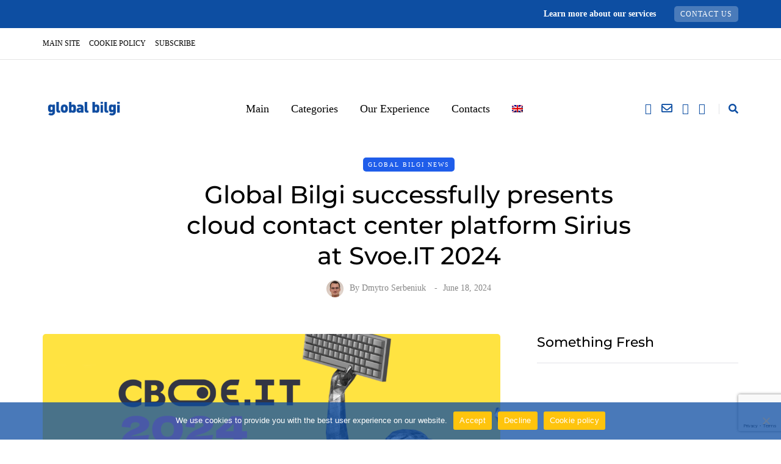

--- FILE ---
content_type: text/html; charset=utf-8
request_url: https://www.google.com/recaptcha/api2/anchor?ar=1&k=6LcN1CwpAAAAAMdMGZ4yypVxMEkAiMaeGh4CyOtX&co=aHR0cHM6Ly9ibG9nLmdsb2JhbGJpbGdpLmNvbS51YTo0NDM.&hl=en&v=PoyoqOPhxBO7pBk68S4YbpHZ&size=invisible&anchor-ms=20000&execute-ms=30000&cb=l2uzardxv9jz
body_size: 48689
content:
<!DOCTYPE HTML><html dir="ltr" lang="en"><head><meta http-equiv="Content-Type" content="text/html; charset=UTF-8">
<meta http-equiv="X-UA-Compatible" content="IE=edge">
<title>reCAPTCHA</title>
<style type="text/css">
/* cyrillic-ext */
@font-face {
  font-family: 'Roboto';
  font-style: normal;
  font-weight: 400;
  font-stretch: 100%;
  src: url(//fonts.gstatic.com/s/roboto/v48/KFO7CnqEu92Fr1ME7kSn66aGLdTylUAMa3GUBHMdazTgWw.woff2) format('woff2');
  unicode-range: U+0460-052F, U+1C80-1C8A, U+20B4, U+2DE0-2DFF, U+A640-A69F, U+FE2E-FE2F;
}
/* cyrillic */
@font-face {
  font-family: 'Roboto';
  font-style: normal;
  font-weight: 400;
  font-stretch: 100%;
  src: url(//fonts.gstatic.com/s/roboto/v48/KFO7CnqEu92Fr1ME7kSn66aGLdTylUAMa3iUBHMdazTgWw.woff2) format('woff2');
  unicode-range: U+0301, U+0400-045F, U+0490-0491, U+04B0-04B1, U+2116;
}
/* greek-ext */
@font-face {
  font-family: 'Roboto';
  font-style: normal;
  font-weight: 400;
  font-stretch: 100%;
  src: url(//fonts.gstatic.com/s/roboto/v48/KFO7CnqEu92Fr1ME7kSn66aGLdTylUAMa3CUBHMdazTgWw.woff2) format('woff2');
  unicode-range: U+1F00-1FFF;
}
/* greek */
@font-face {
  font-family: 'Roboto';
  font-style: normal;
  font-weight: 400;
  font-stretch: 100%;
  src: url(//fonts.gstatic.com/s/roboto/v48/KFO7CnqEu92Fr1ME7kSn66aGLdTylUAMa3-UBHMdazTgWw.woff2) format('woff2');
  unicode-range: U+0370-0377, U+037A-037F, U+0384-038A, U+038C, U+038E-03A1, U+03A3-03FF;
}
/* math */
@font-face {
  font-family: 'Roboto';
  font-style: normal;
  font-weight: 400;
  font-stretch: 100%;
  src: url(//fonts.gstatic.com/s/roboto/v48/KFO7CnqEu92Fr1ME7kSn66aGLdTylUAMawCUBHMdazTgWw.woff2) format('woff2');
  unicode-range: U+0302-0303, U+0305, U+0307-0308, U+0310, U+0312, U+0315, U+031A, U+0326-0327, U+032C, U+032F-0330, U+0332-0333, U+0338, U+033A, U+0346, U+034D, U+0391-03A1, U+03A3-03A9, U+03B1-03C9, U+03D1, U+03D5-03D6, U+03F0-03F1, U+03F4-03F5, U+2016-2017, U+2034-2038, U+203C, U+2040, U+2043, U+2047, U+2050, U+2057, U+205F, U+2070-2071, U+2074-208E, U+2090-209C, U+20D0-20DC, U+20E1, U+20E5-20EF, U+2100-2112, U+2114-2115, U+2117-2121, U+2123-214F, U+2190, U+2192, U+2194-21AE, U+21B0-21E5, U+21F1-21F2, U+21F4-2211, U+2213-2214, U+2216-22FF, U+2308-230B, U+2310, U+2319, U+231C-2321, U+2336-237A, U+237C, U+2395, U+239B-23B7, U+23D0, U+23DC-23E1, U+2474-2475, U+25AF, U+25B3, U+25B7, U+25BD, U+25C1, U+25CA, U+25CC, U+25FB, U+266D-266F, U+27C0-27FF, U+2900-2AFF, U+2B0E-2B11, U+2B30-2B4C, U+2BFE, U+3030, U+FF5B, U+FF5D, U+1D400-1D7FF, U+1EE00-1EEFF;
}
/* symbols */
@font-face {
  font-family: 'Roboto';
  font-style: normal;
  font-weight: 400;
  font-stretch: 100%;
  src: url(//fonts.gstatic.com/s/roboto/v48/KFO7CnqEu92Fr1ME7kSn66aGLdTylUAMaxKUBHMdazTgWw.woff2) format('woff2');
  unicode-range: U+0001-000C, U+000E-001F, U+007F-009F, U+20DD-20E0, U+20E2-20E4, U+2150-218F, U+2190, U+2192, U+2194-2199, U+21AF, U+21E6-21F0, U+21F3, U+2218-2219, U+2299, U+22C4-22C6, U+2300-243F, U+2440-244A, U+2460-24FF, U+25A0-27BF, U+2800-28FF, U+2921-2922, U+2981, U+29BF, U+29EB, U+2B00-2BFF, U+4DC0-4DFF, U+FFF9-FFFB, U+10140-1018E, U+10190-1019C, U+101A0, U+101D0-101FD, U+102E0-102FB, U+10E60-10E7E, U+1D2C0-1D2D3, U+1D2E0-1D37F, U+1F000-1F0FF, U+1F100-1F1AD, U+1F1E6-1F1FF, U+1F30D-1F30F, U+1F315, U+1F31C, U+1F31E, U+1F320-1F32C, U+1F336, U+1F378, U+1F37D, U+1F382, U+1F393-1F39F, U+1F3A7-1F3A8, U+1F3AC-1F3AF, U+1F3C2, U+1F3C4-1F3C6, U+1F3CA-1F3CE, U+1F3D4-1F3E0, U+1F3ED, U+1F3F1-1F3F3, U+1F3F5-1F3F7, U+1F408, U+1F415, U+1F41F, U+1F426, U+1F43F, U+1F441-1F442, U+1F444, U+1F446-1F449, U+1F44C-1F44E, U+1F453, U+1F46A, U+1F47D, U+1F4A3, U+1F4B0, U+1F4B3, U+1F4B9, U+1F4BB, U+1F4BF, U+1F4C8-1F4CB, U+1F4D6, U+1F4DA, U+1F4DF, U+1F4E3-1F4E6, U+1F4EA-1F4ED, U+1F4F7, U+1F4F9-1F4FB, U+1F4FD-1F4FE, U+1F503, U+1F507-1F50B, U+1F50D, U+1F512-1F513, U+1F53E-1F54A, U+1F54F-1F5FA, U+1F610, U+1F650-1F67F, U+1F687, U+1F68D, U+1F691, U+1F694, U+1F698, U+1F6AD, U+1F6B2, U+1F6B9-1F6BA, U+1F6BC, U+1F6C6-1F6CF, U+1F6D3-1F6D7, U+1F6E0-1F6EA, U+1F6F0-1F6F3, U+1F6F7-1F6FC, U+1F700-1F7FF, U+1F800-1F80B, U+1F810-1F847, U+1F850-1F859, U+1F860-1F887, U+1F890-1F8AD, U+1F8B0-1F8BB, U+1F8C0-1F8C1, U+1F900-1F90B, U+1F93B, U+1F946, U+1F984, U+1F996, U+1F9E9, U+1FA00-1FA6F, U+1FA70-1FA7C, U+1FA80-1FA89, U+1FA8F-1FAC6, U+1FACE-1FADC, U+1FADF-1FAE9, U+1FAF0-1FAF8, U+1FB00-1FBFF;
}
/* vietnamese */
@font-face {
  font-family: 'Roboto';
  font-style: normal;
  font-weight: 400;
  font-stretch: 100%;
  src: url(//fonts.gstatic.com/s/roboto/v48/KFO7CnqEu92Fr1ME7kSn66aGLdTylUAMa3OUBHMdazTgWw.woff2) format('woff2');
  unicode-range: U+0102-0103, U+0110-0111, U+0128-0129, U+0168-0169, U+01A0-01A1, U+01AF-01B0, U+0300-0301, U+0303-0304, U+0308-0309, U+0323, U+0329, U+1EA0-1EF9, U+20AB;
}
/* latin-ext */
@font-face {
  font-family: 'Roboto';
  font-style: normal;
  font-weight: 400;
  font-stretch: 100%;
  src: url(//fonts.gstatic.com/s/roboto/v48/KFO7CnqEu92Fr1ME7kSn66aGLdTylUAMa3KUBHMdazTgWw.woff2) format('woff2');
  unicode-range: U+0100-02BA, U+02BD-02C5, U+02C7-02CC, U+02CE-02D7, U+02DD-02FF, U+0304, U+0308, U+0329, U+1D00-1DBF, U+1E00-1E9F, U+1EF2-1EFF, U+2020, U+20A0-20AB, U+20AD-20C0, U+2113, U+2C60-2C7F, U+A720-A7FF;
}
/* latin */
@font-face {
  font-family: 'Roboto';
  font-style: normal;
  font-weight: 400;
  font-stretch: 100%;
  src: url(//fonts.gstatic.com/s/roboto/v48/KFO7CnqEu92Fr1ME7kSn66aGLdTylUAMa3yUBHMdazQ.woff2) format('woff2');
  unicode-range: U+0000-00FF, U+0131, U+0152-0153, U+02BB-02BC, U+02C6, U+02DA, U+02DC, U+0304, U+0308, U+0329, U+2000-206F, U+20AC, U+2122, U+2191, U+2193, U+2212, U+2215, U+FEFF, U+FFFD;
}
/* cyrillic-ext */
@font-face {
  font-family: 'Roboto';
  font-style: normal;
  font-weight: 500;
  font-stretch: 100%;
  src: url(//fonts.gstatic.com/s/roboto/v48/KFO7CnqEu92Fr1ME7kSn66aGLdTylUAMa3GUBHMdazTgWw.woff2) format('woff2');
  unicode-range: U+0460-052F, U+1C80-1C8A, U+20B4, U+2DE0-2DFF, U+A640-A69F, U+FE2E-FE2F;
}
/* cyrillic */
@font-face {
  font-family: 'Roboto';
  font-style: normal;
  font-weight: 500;
  font-stretch: 100%;
  src: url(//fonts.gstatic.com/s/roboto/v48/KFO7CnqEu92Fr1ME7kSn66aGLdTylUAMa3iUBHMdazTgWw.woff2) format('woff2');
  unicode-range: U+0301, U+0400-045F, U+0490-0491, U+04B0-04B1, U+2116;
}
/* greek-ext */
@font-face {
  font-family: 'Roboto';
  font-style: normal;
  font-weight: 500;
  font-stretch: 100%;
  src: url(//fonts.gstatic.com/s/roboto/v48/KFO7CnqEu92Fr1ME7kSn66aGLdTylUAMa3CUBHMdazTgWw.woff2) format('woff2');
  unicode-range: U+1F00-1FFF;
}
/* greek */
@font-face {
  font-family: 'Roboto';
  font-style: normal;
  font-weight: 500;
  font-stretch: 100%;
  src: url(//fonts.gstatic.com/s/roboto/v48/KFO7CnqEu92Fr1ME7kSn66aGLdTylUAMa3-UBHMdazTgWw.woff2) format('woff2');
  unicode-range: U+0370-0377, U+037A-037F, U+0384-038A, U+038C, U+038E-03A1, U+03A3-03FF;
}
/* math */
@font-face {
  font-family: 'Roboto';
  font-style: normal;
  font-weight: 500;
  font-stretch: 100%;
  src: url(//fonts.gstatic.com/s/roboto/v48/KFO7CnqEu92Fr1ME7kSn66aGLdTylUAMawCUBHMdazTgWw.woff2) format('woff2');
  unicode-range: U+0302-0303, U+0305, U+0307-0308, U+0310, U+0312, U+0315, U+031A, U+0326-0327, U+032C, U+032F-0330, U+0332-0333, U+0338, U+033A, U+0346, U+034D, U+0391-03A1, U+03A3-03A9, U+03B1-03C9, U+03D1, U+03D5-03D6, U+03F0-03F1, U+03F4-03F5, U+2016-2017, U+2034-2038, U+203C, U+2040, U+2043, U+2047, U+2050, U+2057, U+205F, U+2070-2071, U+2074-208E, U+2090-209C, U+20D0-20DC, U+20E1, U+20E5-20EF, U+2100-2112, U+2114-2115, U+2117-2121, U+2123-214F, U+2190, U+2192, U+2194-21AE, U+21B0-21E5, U+21F1-21F2, U+21F4-2211, U+2213-2214, U+2216-22FF, U+2308-230B, U+2310, U+2319, U+231C-2321, U+2336-237A, U+237C, U+2395, U+239B-23B7, U+23D0, U+23DC-23E1, U+2474-2475, U+25AF, U+25B3, U+25B7, U+25BD, U+25C1, U+25CA, U+25CC, U+25FB, U+266D-266F, U+27C0-27FF, U+2900-2AFF, U+2B0E-2B11, U+2B30-2B4C, U+2BFE, U+3030, U+FF5B, U+FF5D, U+1D400-1D7FF, U+1EE00-1EEFF;
}
/* symbols */
@font-face {
  font-family: 'Roboto';
  font-style: normal;
  font-weight: 500;
  font-stretch: 100%;
  src: url(//fonts.gstatic.com/s/roboto/v48/KFO7CnqEu92Fr1ME7kSn66aGLdTylUAMaxKUBHMdazTgWw.woff2) format('woff2');
  unicode-range: U+0001-000C, U+000E-001F, U+007F-009F, U+20DD-20E0, U+20E2-20E4, U+2150-218F, U+2190, U+2192, U+2194-2199, U+21AF, U+21E6-21F0, U+21F3, U+2218-2219, U+2299, U+22C4-22C6, U+2300-243F, U+2440-244A, U+2460-24FF, U+25A0-27BF, U+2800-28FF, U+2921-2922, U+2981, U+29BF, U+29EB, U+2B00-2BFF, U+4DC0-4DFF, U+FFF9-FFFB, U+10140-1018E, U+10190-1019C, U+101A0, U+101D0-101FD, U+102E0-102FB, U+10E60-10E7E, U+1D2C0-1D2D3, U+1D2E0-1D37F, U+1F000-1F0FF, U+1F100-1F1AD, U+1F1E6-1F1FF, U+1F30D-1F30F, U+1F315, U+1F31C, U+1F31E, U+1F320-1F32C, U+1F336, U+1F378, U+1F37D, U+1F382, U+1F393-1F39F, U+1F3A7-1F3A8, U+1F3AC-1F3AF, U+1F3C2, U+1F3C4-1F3C6, U+1F3CA-1F3CE, U+1F3D4-1F3E0, U+1F3ED, U+1F3F1-1F3F3, U+1F3F5-1F3F7, U+1F408, U+1F415, U+1F41F, U+1F426, U+1F43F, U+1F441-1F442, U+1F444, U+1F446-1F449, U+1F44C-1F44E, U+1F453, U+1F46A, U+1F47D, U+1F4A3, U+1F4B0, U+1F4B3, U+1F4B9, U+1F4BB, U+1F4BF, U+1F4C8-1F4CB, U+1F4D6, U+1F4DA, U+1F4DF, U+1F4E3-1F4E6, U+1F4EA-1F4ED, U+1F4F7, U+1F4F9-1F4FB, U+1F4FD-1F4FE, U+1F503, U+1F507-1F50B, U+1F50D, U+1F512-1F513, U+1F53E-1F54A, U+1F54F-1F5FA, U+1F610, U+1F650-1F67F, U+1F687, U+1F68D, U+1F691, U+1F694, U+1F698, U+1F6AD, U+1F6B2, U+1F6B9-1F6BA, U+1F6BC, U+1F6C6-1F6CF, U+1F6D3-1F6D7, U+1F6E0-1F6EA, U+1F6F0-1F6F3, U+1F6F7-1F6FC, U+1F700-1F7FF, U+1F800-1F80B, U+1F810-1F847, U+1F850-1F859, U+1F860-1F887, U+1F890-1F8AD, U+1F8B0-1F8BB, U+1F8C0-1F8C1, U+1F900-1F90B, U+1F93B, U+1F946, U+1F984, U+1F996, U+1F9E9, U+1FA00-1FA6F, U+1FA70-1FA7C, U+1FA80-1FA89, U+1FA8F-1FAC6, U+1FACE-1FADC, U+1FADF-1FAE9, U+1FAF0-1FAF8, U+1FB00-1FBFF;
}
/* vietnamese */
@font-face {
  font-family: 'Roboto';
  font-style: normal;
  font-weight: 500;
  font-stretch: 100%;
  src: url(//fonts.gstatic.com/s/roboto/v48/KFO7CnqEu92Fr1ME7kSn66aGLdTylUAMa3OUBHMdazTgWw.woff2) format('woff2');
  unicode-range: U+0102-0103, U+0110-0111, U+0128-0129, U+0168-0169, U+01A0-01A1, U+01AF-01B0, U+0300-0301, U+0303-0304, U+0308-0309, U+0323, U+0329, U+1EA0-1EF9, U+20AB;
}
/* latin-ext */
@font-face {
  font-family: 'Roboto';
  font-style: normal;
  font-weight: 500;
  font-stretch: 100%;
  src: url(//fonts.gstatic.com/s/roboto/v48/KFO7CnqEu92Fr1ME7kSn66aGLdTylUAMa3KUBHMdazTgWw.woff2) format('woff2');
  unicode-range: U+0100-02BA, U+02BD-02C5, U+02C7-02CC, U+02CE-02D7, U+02DD-02FF, U+0304, U+0308, U+0329, U+1D00-1DBF, U+1E00-1E9F, U+1EF2-1EFF, U+2020, U+20A0-20AB, U+20AD-20C0, U+2113, U+2C60-2C7F, U+A720-A7FF;
}
/* latin */
@font-face {
  font-family: 'Roboto';
  font-style: normal;
  font-weight: 500;
  font-stretch: 100%;
  src: url(//fonts.gstatic.com/s/roboto/v48/KFO7CnqEu92Fr1ME7kSn66aGLdTylUAMa3yUBHMdazQ.woff2) format('woff2');
  unicode-range: U+0000-00FF, U+0131, U+0152-0153, U+02BB-02BC, U+02C6, U+02DA, U+02DC, U+0304, U+0308, U+0329, U+2000-206F, U+20AC, U+2122, U+2191, U+2193, U+2212, U+2215, U+FEFF, U+FFFD;
}
/* cyrillic-ext */
@font-face {
  font-family: 'Roboto';
  font-style: normal;
  font-weight: 900;
  font-stretch: 100%;
  src: url(//fonts.gstatic.com/s/roboto/v48/KFO7CnqEu92Fr1ME7kSn66aGLdTylUAMa3GUBHMdazTgWw.woff2) format('woff2');
  unicode-range: U+0460-052F, U+1C80-1C8A, U+20B4, U+2DE0-2DFF, U+A640-A69F, U+FE2E-FE2F;
}
/* cyrillic */
@font-face {
  font-family: 'Roboto';
  font-style: normal;
  font-weight: 900;
  font-stretch: 100%;
  src: url(//fonts.gstatic.com/s/roboto/v48/KFO7CnqEu92Fr1ME7kSn66aGLdTylUAMa3iUBHMdazTgWw.woff2) format('woff2');
  unicode-range: U+0301, U+0400-045F, U+0490-0491, U+04B0-04B1, U+2116;
}
/* greek-ext */
@font-face {
  font-family: 'Roboto';
  font-style: normal;
  font-weight: 900;
  font-stretch: 100%;
  src: url(//fonts.gstatic.com/s/roboto/v48/KFO7CnqEu92Fr1ME7kSn66aGLdTylUAMa3CUBHMdazTgWw.woff2) format('woff2');
  unicode-range: U+1F00-1FFF;
}
/* greek */
@font-face {
  font-family: 'Roboto';
  font-style: normal;
  font-weight: 900;
  font-stretch: 100%;
  src: url(//fonts.gstatic.com/s/roboto/v48/KFO7CnqEu92Fr1ME7kSn66aGLdTylUAMa3-UBHMdazTgWw.woff2) format('woff2');
  unicode-range: U+0370-0377, U+037A-037F, U+0384-038A, U+038C, U+038E-03A1, U+03A3-03FF;
}
/* math */
@font-face {
  font-family: 'Roboto';
  font-style: normal;
  font-weight: 900;
  font-stretch: 100%;
  src: url(//fonts.gstatic.com/s/roboto/v48/KFO7CnqEu92Fr1ME7kSn66aGLdTylUAMawCUBHMdazTgWw.woff2) format('woff2');
  unicode-range: U+0302-0303, U+0305, U+0307-0308, U+0310, U+0312, U+0315, U+031A, U+0326-0327, U+032C, U+032F-0330, U+0332-0333, U+0338, U+033A, U+0346, U+034D, U+0391-03A1, U+03A3-03A9, U+03B1-03C9, U+03D1, U+03D5-03D6, U+03F0-03F1, U+03F4-03F5, U+2016-2017, U+2034-2038, U+203C, U+2040, U+2043, U+2047, U+2050, U+2057, U+205F, U+2070-2071, U+2074-208E, U+2090-209C, U+20D0-20DC, U+20E1, U+20E5-20EF, U+2100-2112, U+2114-2115, U+2117-2121, U+2123-214F, U+2190, U+2192, U+2194-21AE, U+21B0-21E5, U+21F1-21F2, U+21F4-2211, U+2213-2214, U+2216-22FF, U+2308-230B, U+2310, U+2319, U+231C-2321, U+2336-237A, U+237C, U+2395, U+239B-23B7, U+23D0, U+23DC-23E1, U+2474-2475, U+25AF, U+25B3, U+25B7, U+25BD, U+25C1, U+25CA, U+25CC, U+25FB, U+266D-266F, U+27C0-27FF, U+2900-2AFF, U+2B0E-2B11, U+2B30-2B4C, U+2BFE, U+3030, U+FF5B, U+FF5D, U+1D400-1D7FF, U+1EE00-1EEFF;
}
/* symbols */
@font-face {
  font-family: 'Roboto';
  font-style: normal;
  font-weight: 900;
  font-stretch: 100%;
  src: url(//fonts.gstatic.com/s/roboto/v48/KFO7CnqEu92Fr1ME7kSn66aGLdTylUAMaxKUBHMdazTgWw.woff2) format('woff2');
  unicode-range: U+0001-000C, U+000E-001F, U+007F-009F, U+20DD-20E0, U+20E2-20E4, U+2150-218F, U+2190, U+2192, U+2194-2199, U+21AF, U+21E6-21F0, U+21F3, U+2218-2219, U+2299, U+22C4-22C6, U+2300-243F, U+2440-244A, U+2460-24FF, U+25A0-27BF, U+2800-28FF, U+2921-2922, U+2981, U+29BF, U+29EB, U+2B00-2BFF, U+4DC0-4DFF, U+FFF9-FFFB, U+10140-1018E, U+10190-1019C, U+101A0, U+101D0-101FD, U+102E0-102FB, U+10E60-10E7E, U+1D2C0-1D2D3, U+1D2E0-1D37F, U+1F000-1F0FF, U+1F100-1F1AD, U+1F1E6-1F1FF, U+1F30D-1F30F, U+1F315, U+1F31C, U+1F31E, U+1F320-1F32C, U+1F336, U+1F378, U+1F37D, U+1F382, U+1F393-1F39F, U+1F3A7-1F3A8, U+1F3AC-1F3AF, U+1F3C2, U+1F3C4-1F3C6, U+1F3CA-1F3CE, U+1F3D4-1F3E0, U+1F3ED, U+1F3F1-1F3F3, U+1F3F5-1F3F7, U+1F408, U+1F415, U+1F41F, U+1F426, U+1F43F, U+1F441-1F442, U+1F444, U+1F446-1F449, U+1F44C-1F44E, U+1F453, U+1F46A, U+1F47D, U+1F4A3, U+1F4B0, U+1F4B3, U+1F4B9, U+1F4BB, U+1F4BF, U+1F4C8-1F4CB, U+1F4D6, U+1F4DA, U+1F4DF, U+1F4E3-1F4E6, U+1F4EA-1F4ED, U+1F4F7, U+1F4F9-1F4FB, U+1F4FD-1F4FE, U+1F503, U+1F507-1F50B, U+1F50D, U+1F512-1F513, U+1F53E-1F54A, U+1F54F-1F5FA, U+1F610, U+1F650-1F67F, U+1F687, U+1F68D, U+1F691, U+1F694, U+1F698, U+1F6AD, U+1F6B2, U+1F6B9-1F6BA, U+1F6BC, U+1F6C6-1F6CF, U+1F6D3-1F6D7, U+1F6E0-1F6EA, U+1F6F0-1F6F3, U+1F6F7-1F6FC, U+1F700-1F7FF, U+1F800-1F80B, U+1F810-1F847, U+1F850-1F859, U+1F860-1F887, U+1F890-1F8AD, U+1F8B0-1F8BB, U+1F8C0-1F8C1, U+1F900-1F90B, U+1F93B, U+1F946, U+1F984, U+1F996, U+1F9E9, U+1FA00-1FA6F, U+1FA70-1FA7C, U+1FA80-1FA89, U+1FA8F-1FAC6, U+1FACE-1FADC, U+1FADF-1FAE9, U+1FAF0-1FAF8, U+1FB00-1FBFF;
}
/* vietnamese */
@font-face {
  font-family: 'Roboto';
  font-style: normal;
  font-weight: 900;
  font-stretch: 100%;
  src: url(//fonts.gstatic.com/s/roboto/v48/KFO7CnqEu92Fr1ME7kSn66aGLdTylUAMa3OUBHMdazTgWw.woff2) format('woff2');
  unicode-range: U+0102-0103, U+0110-0111, U+0128-0129, U+0168-0169, U+01A0-01A1, U+01AF-01B0, U+0300-0301, U+0303-0304, U+0308-0309, U+0323, U+0329, U+1EA0-1EF9, U+20AB;
}
/* latin-ext */
@font-face {
  font-family: 'Roboto';
  font-style: normal;
  font-weight: 900;
  font-stretch: 100%;
  src: url(//fonts.gstatic.com/s/roboto/v48/KFO7CnqEu92Fr1ME7kSn66aGLdTylUAMa3KUBHMdazTgWw.woff2) format('woff2');
  unicode-range: U+0100-02BA, U+02BD-02C5, U+02C7-02CC, U+02CE-02D7, U+02DD-02FF, U+0304, U+0308, U+0329, U+1D00-1DBF, U+1E00-1E9F, U+1EF2-1EFF, U+2020, U+20A0-20AB, U+20AD-20C0, U+2113, U+2C60-2C7F, U+A720-A7FF;
}
/* latin */
@font-face {
  font-family: 'Roboto';
  font-style: normal;
  font-weight: 900;
  font-stretch: 100%;
  src: url(//fonts.gstatic.com/s/roboto/v48/KFO7CnqEu92Fr1ME7kSn66aGLdTylUAMa3yUBHMdazQ.woff2) format('woff2');
  unicode-range: U+0000-00FF, U+0131, U+0152-0153, U+02BB-02BC, U+02C6, U+02DA, U+02DC, U+0304, U+0308, U+0329, U+2000-206F, U+20AC, U+2122, U+2191, U+2193, U+2212, U+2215, U+FEFF, U+FFFD;
}

</style>
<link rel="stylesheet" type="text/css" href="https://www.gstatic.com/recaptcha/releases/PoyoqOPhxBO7pBk68S4YbpHZ/styles__ltr.css">
<script nonce="DY2knPTBPu9YQf9ZB_G9nw" type="text/javascript">window['__recaptcha_api'] = 'https://www.google.com/recaptcha/api2/';</script>
<script type="text/javascript" src="https://www.gstatic.com/recaptcha/releases/PoyoqOPhxBO7pBk68S4YbpHZ/recaptcha__en.js" nonce="DY2knPTBPu9YQf9ZB_G9nw">
      
    </script></head>
<body><div id="rc-anchor-alert" class="rc-anchor-alert"></div>
<input type="hidden" id="recaptcha-token" value="[base64]">
<script type="text/javascript" nonce="DY2knPTBPu9YQf9ZB_G9nw">
      recaptcha.anchor.Main.init("[\x22ainput\x22,[\x22bgdata\x22,\x22\x22,\[base64]/[base64]/[base64]/[base64]/[base64]/[base64]/KGcoTywyNTMsTy5PKSxVRyhPLEMpKTpnKE8sMjUzLEMpLE8pKSxsKSksTykpfSxieT1mdW5jdGlvbihDLE8sdSxsKXtmb3IobD0odT1SKEMpLDApO08+MDtPLS0pbD1sPDw4fFooQyk7ZyhDLHUsbCl9LFVHPWZ1bmN0aW9uKEMsTyl7Qy5pLmxlbmd0aD4xMDQ/[base64]/[base64]/[base64]/[base64]/[base64]/[base64]/[base64]\\u003d\x22,\[base64]\x22,\x22wqwmwrk8w7JARsO5fzZUCiYww6DDvxDDosO+BjIGSmkkw53Cvk14Z15BJGLDiVjCrwcydGomwrbDi23CiSxPdEgUWFMGBMK9w6UhYQPCjMK+wrEnwqUIRMOPPMKHChJpKMO4woxswqlOw5DCgcODXsOENEbDh8O5JsKvwqHCoxxXw4bDv3PCnSnCscOLw4/[base64]/[base64]/NsKIw6zCisKOwpbCgw4VHMKUcHx/w6BAwr59wqYgw7pzw4/DgE43IcOmwqJ4w4hCJWMdwo/DqCzDo8K/[base64]/Cs8KSBMKdwopiwrHCtMK0b8OaSCwfwrw8YMKtwr7CmR7Cn8OIccOGaEDDp3dXAMOUwpM9w5fDh8OKGERcJUZ/wqR2wpM8D8K9w6UnwpXDhExZwpnCnmt0wpHCjihgV8Otw7DDr8Kzw6/[base64]/Gh5Ww4ANw7/DnWxtwqTDjy7ChHPDuMO/BsOyPMKdwqNaUBrDq8KEBXXDpsO5wrPDnArDn0NLwoPCgSgXwovDlCzDosO+w7puwqjDp8O1w6RhwrUvwotbw7MHNcKQEcO5ZlDDoMKOBW44ScKLw7AAw4bDp0PClDpYw6/[base64]/DvsKNw4VYJRVwXcOrBhA6W8K7wqZaZ8ObesKHScKrZDDDh25vOcKew6dBwprDqcKMwrfDl8KjRD02wopNJ8OjwpXDkMKUa8KmLsKLw5h1w5QWw5/[base64]/CucK9ZsOFwrZew7zDtsK7JDvCvcKKXMO4QhZCU8OjLkXCrQQww4bDvjLDtkDCrwXDuDvDtkQywq/[base64]/Dj8KaUU/[base64]/Dv8O7w6oow6nDlU7Dn8OpeMOrHMOtXMOdX2Rcw7xCAsKDB2rDlcOMXDvCqX7Dq2k1Y8O8w7QWwoF5w5BYw4tMwqVqwph8flY7wrpTwrNXVUzDnsK8IcKwcsKuMcKDY8OfQ0LDqAk3w51VYyPCnMO5JFNXQ8KIQR3CgMOsR8O0wrDDiMK7TirDscKBEwXCm8O/w67CmcONwrM1acK8wpk2Jx3CnCrCrE/Cv8OLXsK6F8OJYkx4wqvDjihewo3CrihuWMOEw79sBWV1wrbDuMK5MMKKJExXS0zCl8Ktw7h4wp3DoGjCk0nCqAPDkz9rwoTDjcOdw48AGcODw6DCgcKUw4czA8K+wpPCucKhTsOXR8Oew71dPwRHwpPClHvDmsO1AMKBw4ERwolaH8O5aMOhwqgmw6AXSg/DrhJww4nCiSUgw5M9FCvCq8KdwpLCunDCjGFRXcKkcX/CpsOMwrXCvcO/wp/CiWUbFcKYwqkFU1LCv8OgwpsFMTFrw6jCnsKDMsOvwp1ATCTCucK7wrsRw7RJUsKow47DucOCwp3Cs8O/R0fDpiVuS3XCmBdSR2kGdcOpwrYHRcK/FMKgb8KWwpg2QcKnw70racOALMKJIFt/w4bCr8K/M8Ojdj9CYsOuecKsw57CkRIscyBhw6FewqHCj8KZw5UJP8OcPMO7w5oxwprCusKDwpw6RMO4fcONJ0HCu8KNw5AYw7c5FnxkR8KZwqxnwoABwqVQb8KJwpcAwotpGsObAsK0w4EwwrzCmHXCtsKzw7nCu8OvDjIOaMOvSzjCqcOwwo5kwqDCrMOPJcK/wpzClsOlwr06TMKUwpUHXx3Cii4kXsOgw5DCp8OYwohqWVTCvz3Di8OpT1vDtTBvXMKQI2nCncOid8KBFMOfwpQdD8Odwo/Du8KMwrXDkHVkDDfCsicXw50ww78laMOnwqbDrcKWwrljw47CnQ87w6jCu8KiwqrDjGYzwrB/wq8OOcKLw5PDoibCjQTDmMOKU8KLwp/DiMKLMMKiwrTCq8Ocw4IMw69UCVTDi8KTTQRWw4rDjMOCwqXDksOxwo9fwonCgsOrwrRQwrjChsOBwpHDoMO1cARYeXTDrsOhQcKSdHPDowVua2rDsiA1w4XCog/DksKUwrYZw7sCPE44TcKtw5EHOXdswqzCqAgtw77Dk8O3R2ZAw79iwo7DocKSEMK/w47Dsllaw7XDsMOpUVHDl8KTw7vCoA0BOF1Zw551UcK3cCbCkArDhcKMDMK8L8OMwqbDrw/Ck8O0RMKLwpDDk8K+DcOAw5FLw5DDlwd9dcK2wrdvNSvCm0nCn8KCwrbDj8Kjw651wp7CpVxGEsO6w6RLwoZhw7BQw5fCuMKBNcKmwrDDhcKJa2wSdyTDohNSBcORw7Y/[base64]/NFlRw5fCo8KdVCPCm8OYwojDklQIwpXDgMKzw6wbwqzDpsOdPcOyLSNvw47CviDDmgIvwq7CjAp5wr7DvMOeWXgAEMOEexJvXWzDu8K9UcKJwrPCkcO/TA5gwplDXcKXSsOqVcKTJcOKSsO6wqLDrcKDLkPCukgrw6zCpsO9d8OYw4Qvw6fCucOyeR8saMKQw53Cn8ObFlcsbsKqwrwiwojCrkTCjMOYw7BVEcKBPcOOO8KZw6vCn8Obd0Frw6Avw4Uqwp3CqHTCksKWE8Oiw5bDliULwo1GwoJuwrZHwr3DuH/Dv1/Cl057w7PCjsOgwoHDs3DCpMOgw7jDow/[base64]/[base64]/CoDjDrMK8w5LDlMKrfMOawoLCvsOAOcKvwpPDm8Oxa8OYwploEsKMwrrCgsO1P8O6AMOzIAvDj2Qcw7JTw7DCj8KoIcKUw5HDm31vwpbCusK/wr1nRg/DmcOnY8KJw7XDun/Dq0Q5wocxw78bw7dAeBDCgltXwoHCt8KURsKkNFbCjsKWwrs/w5jDsQpmw6x+FkzDpHjChjw/[base64]/w7Msw7IoCsOkWMKEw5DDkMKWbcKQwowuw7rDncKNIAxNH8KpLSTCv8O1wp8hw65Mwpc2wq/DoMO+XsKww5DCoMKowoI+dG/CkcKDw4vCiMK/GiBdw7XDr8KgH2nCrMO9wqPDlcOmw6zCo8O7w40Iw6DCgMK8fsKuR8OvBV3DvV/DlcKtHy7DgMOrw5PDgcOwM28YMlwiw7RUwrZlw65Owox3D1XClkDDsSfClHMKCMOwGgNgwokNwr/CjgHCk8OIw7M6QMKpEjrDgTXDhcKeWQrDnmfCuT5vT8O4UCItTnTCi8OCw40tw7ApccO/woDCnk3DoMKHw4AzwonDr2HDgi5gdFbDlwwMCcK/aMK+KcKQL8K2N8O1F2zDkMK/YsKqw4fDvMOmIMKMw7lxJF7CvHHDvxfCksOAwqtIL0/DghbCglZowrNYw7duw7JecXNfwrc9PcOGw5dEwrNeNHfCqsOpw4nDq8O9wqAcRkbDui42PcOMbMOvw7EzwonDs8OrPcOwwpTDjjzDh0rCqXbCoFvDqMKfLmHDnz55OD7CtsOXwq7Dm8KVwqLCmsORwqLDox9bSHpKw4/DlzZvR1g3FnwHfMO4wqLCkR8gwrnDpxdtwoZ7bsKOOMOXwpbCv8O3dCzDjcKaBXw0wpbDp8OJcAU1w4tlb8OawqrDqMO1wpsTw4t3w6/CksKWAMK1GD9EM8Otw6NVwrLChsKOdMOlwoHDiEfDs8KqZMKYasKgw5l8w6XDjGsnw6LDvsKRw4zDrgXDtcOCcMKUEHZvPjIdch5tw6ltc8KRJsOrw4/[base64]/eCAowp5Zw7rDqcK+MMKmecKiRTzCgsKcXx7Cn8KBG3IHOcO7w6nDpybDljU4P8K/Z0bCl8K7QTEKZMOaw6nDssO8OUc6w5jDhyjDt8KjwrfCt8OKw5M5w7DCmBsdw7pMwrVLw4MmKxXCrMKYw7gdwr93PHwNw7EDCsOIw7rCjzpYN8OWesKfKcKhw6LDl8O2HMOmLcKow6jCgCPDrQLCoALCtcK2woHCpsK/[base64]/DlwzDt0EMwqXDmG5Sw6F3wovCsUjDiQJWDXbDgsOza2PDjlQ6w43Dhx/ChMOcUcKOKAVmw6vDqk3CoElFwrjCvcO2O8ONEcOGw5bDocOxYXZCLHLCrsOoHGrDpsKeCsKccMKUS3zCuV16w5HDnSLCn3jCojoYw7rDnsKUworCmmh9aMOnw586BykHwqJ3w6w1AMO3w5gmwowPJXJ/wo1ka8Kxw5rDgsOxw4MACcO8w73DosOkwpQSHhzCocK1WMKCZzHDgycrwqrDtB/[base64]/wqbDnMKLJMOmw6g1w4XClGrDkcKOw4HDl8OjScKae8O9w4bCmcK6csKHQsKQwobDugjDuF/CpXJ/MBfCusOvwqvDtmnCu8KMwq4Bw47CrUFdw5LDgBJiZcK/LSHCq1jDgn7CiWPDicO5w6weEsO2OsO6LMO2JcOJwoPDlMKlw69Hw5Vgw6VnST/CmGLDhMKQfMOcw54Cw6nDp0/[base64]/ChcKawrNWw5rDtcKdKwZ2w7PCqcKHw4oYCcOScQs2w6gHXEHDoMONwp9dfcOoUgZQw6XCgVB/WE9xAcKXwpTDkVkEw4E+ZsKVCsOmwpbCh23CkyzCvcK6RMK2fQnDo8Opw67DoE4kwrR/w5McEMKEwpMcfjfCvRUpDywRVcKBwqTDtj5mfQcJwrrCqcOWDcOxwoDDvHnDoUbCtcKXwqEOXxBKw6w9SMKNMMOYw6PDkVg2ecKfwpxSM8O9wqzDrhfDqVjCrWEuT8Obw7Yywq95wr1acF3DqsOxV34nEsKfVEN2wq4VSm/[base64]/UGBQDMKqCsKIwovCoGJzw7fCgBjDpwfDisO0wo0vfXvCucKxcD5KwrYkwq4Awq7CgsOBU1k9wpbCrcOvw6g+ZCHDucOZwoHDhnV1w73CksKSMzkyJ8O5TsKywprDvh3DoMOqwrPCkcOZIMOeTcKRJMOqw6nDtBfDglAHw4jCtERiGx9IwrooVWUCwoDCrFDCqsO/M8OAKMOUY8KUw7PCisO+asOuwoTCo8Oce8OPw7vDnsKAfjnDjCnDgGbDiQhbVwUHwrjDqgjCo8OFw4bCgMO0wqJPGsKLwrlESTdDwpVUw5sAwrbDqXIowqTCrRMBM8Oxwr3ClsK5SgnCkcOBL8OfMcO9Nw0tTW3Cs8OqZ8Kpwqxmw4/Cnys1wqI7w7PCnMKdSGIVaT8ewrbDvAvCpFPCt1TDhMO5GsK6w7PDjhXDkcKaZA3DlBkvw4c3W8Kkwr3DtMOvNsOywqzCjsKCB1rCoGnCoRLCpinDtTQvw6YubMOSZMKIw6EOfsK1wrPCiMOww5wvUg7DuMOXRXxpecKKOMOFenjCj3HCssKKwq0LFx3Cu09Rw5U/K8OTXnlbwoPCtsO1cMKhwpXClyVlVMKzYmxGRcO1QGPDpcKVUCzCiMKIwqpYNMK2w6/DosOxYXcRPSfDrH8OT8KZQw/[base64]/DgMOuccKYCi/CuMK9w4nDrcO6KsONwrkmdQlRwoXDmsOZeHHCqcKnw5zCt8Kqw4UPOcKzO2YnAx9RIsOuKcKndcOaSyHCihHDpMO5w7xGWizDpMOFw4rDvwFeTsOFwoRRw7YXwq0ewr/CoUoJXxvDsUrDrsOASsO/woZUwq/DicO1w5bDv8OvETlISnTDr3Z6worDqQ1+OMOdOcKHw7PDv8ORwp/[base64]/CiMO3w7PCgGnCkMKGMMKiw6DCo8K5YjPDl8KwwpnCnz7Cn34Bw77DmwYMw5V4PDfCkcKqw4bDiknCvzbDgMKQwo0cwr0Qw6RHwq8IwrHChG9wCcKWZ8OJw4jDoXgqw68iw441N8K6woTCti7DhMKWNMONIMORwpfDsn/DliR6wonClMOsw5Eiwo1Mw7fDscOgKijCn015GRfCljXCrVPCvi9wfRfCpsKVdxlowovDn1vCusOSAMKTGWp3XsO8RcKOw7DCn1fCiMK4MMOKw6XCj8Kjw7hqAXTChcKHw75bw4fDqMOVP8Kvd8KIwr3DpcOuwo8ceMOgJcK1ZcOFwr4+w4VmYmRBWlPCq8KkEl/DjMOZw75Gw4PDq8OcSU7DpnY3wpPCsht4HE0BaMKPYcKBZUNow7vDtFh8w7fDhAxuI8KOR1TCk8OBw4w/w5pewodxwrTCusOdwqLDphDCmGVLw4pcXMOudmzDhMODP8K2IBHChiUzw73DgHLCj8Kgw6/CqAIcACLChMKCw7hBSsKUwrFtwo/DnwbDvDFWw4w+w7ghwqbDhylhw6AdNMKSXwdvfB7DsMK/STjCosOOwp5swrpww73CssO1w7YoVsOGw6EGJDjDnMKzw4sSwoMhd8OdwpFANMKEwp/CnUDDsEfCg8O6wqcDUkwsw6RYX8KfaX4mwpQRCsOywpfCo3k5HsKBWsK/IsKrC8Kpai7DnnrDhMKjYsO/LU9xw75iIT/DgMK5wpQoSMOcA8O8w7fDgCDCjSnDmDxeMMKmMsKiwpPDjEXDhAEvbHvDhj4GwrhUw7Bhw7TCjXHDmsONDT3DlsOKwo92NcKdwpPDkDjCjcKrwr0Bw6pfQsKhIsOsD8KuOMKVPMOFYRfClUnCmcOLw7rDpjnCsiIxw5w5A1LDssKNw7fDscOnMRXDrx/DjMKEw43Dr1Q4cMKcwp0Ow57DtXLDgsKAw7pIwosMKDvDhRJ/WR/DgMOXccOWIsKSwpvDqjgGQ8OIwrd0w5XCkyhkZMKkw61kw5HDnsK8w6hUw5kZOC5Aw4UqORfCscK4woUAw6nDuwU4wp81dghndm3CpnxDwrvDnsKTbcOZLcOmUx/DvsK4w6nCscKdw7dCwo5CPCLDpjHDjRF5wqPDvk0dBEnDm2Zldz0+w5vDksKqw7dOw5HCjcO0AcOQAMKbDcKJIkgLwq/DtwDCtzTDkj/Ct2LCh8K/I8ONRVMcA05XbMObw5Ydw6FkU8KFwq7Dt2oTDDsQw43CnhwWWBDCvC5mwozCjQUcKMK4csKWwpDDhFR7wo4zw4/Dg8KHwoHCoGUMwoBPw7ZMwpnDvhFXw5UdDx0XwrMXJMOIw6HDm0ISw6I3JcOdwovCpcOUwo3Co217T30sHQbChcKYZjfDqBlqVMOUHsOpwq0aw6XDksOGJERTScKbWMKURcOrw4ENwr/[base64]/c8KLFFUQw73Dl8K7wrdMAmTDlArDoBPCskxiOErDsCzCscKtAMOTwqEnUz0Sw4xmCSbCkid+VSBKBARoCSczwqMNw6o1w5QaK8KTJsOJc27ChABOMwDCu8O+woPCjsO0wr93LcKqLU3CqFHDrmV/[base64]/[base64]/wr8twr0kKCvCusKtw6gPwprCoyfCmFptHFHDhMONBSJ9wqwKwqElbxfDjQ/DvMOKw6sEw47DkHEEw6svw55YNmbDn8K0wrUuwrw7wpR8w6pJw6FAwrQVbQMbwo7CpAPCqsKMwpnDuhV6HsKowojDjsKpNGQzEjzCrcKaazHCu8OXNMOvwoTCizRUPMKLwpMJAMOWw5l8acKvWcKVQUdiwrTDq8KnwpbDlnYBw7UGwqTCuSvCq8KZYlpzw6xCw4dPJx/[base64]/DimwgUMOBw48mE8OJYsOTw50Sw4DDpUXDlhQbw6vCmMOGw6ksWMKeFR8yHMKRN3LCvyLDgMOydAtbf8KlZAMcw6dvYXLCnXM2LHzCkcOowrRAYWzCpBDCqWnDvnlmw40Iw4DDksKKwq/CjMKDw4XDiUfDmMKoL17Ch8OLMMKcwrAlG8OVa8Oxw4hzw4EmLUbDqwrDkXMabsKDWUrCrTrDnFoyXTN2w6Mjw4hnwp4Sw5/DpWrDksKVw4UOf8K+eU3CkSknwqzDgMOGcHRQc8OWBsOeZEzDhcKQCgpCw5YcGsKqdMOuFHp6OcOLw6DDoGAgwpoJwqbCoHnChlHCrTUMeVLCp8OIwpnCi8Kra0nCvMOPSCg/OCF4w6/CsMO1fsKNaW/CgMOEC1Abeyofw4cucMKAw4LCosOVwp97ccOgO0g8wpfCj2F7WMKowqDCqggmaRJKw6/DmsOwJcOxwrDCnwF9PcK2RlDDsXjCl1sYw48LEMO4cMOdw4vCngHDonkXT8O3woNBTMO/w7nCvsK8woZhDU1cwpPDqsOmZAxeZBTCozQxQ8OocMKIJ3Jfw4bDsgfDpcKIfsO0HsKbG8OVVsK8NsOpw7l1wplmBjzClh4FEFfDljXDjCQjwq8ALQBtczslKSPCqMKddsO/HsKawpjDnSTCvgDDkMO3wp/Dm1BFw4DCncOHw7EZAsKuN8O+wrnCnBfCtRLDuB8NeMKJKlbDuTxaNcKSw7k2w5pZecK0Ti4Qwo/CnX9JPwARw7vDrcKcORfCpMOfw4LDu8OGw4MBI3Rhwp7CgMOkw55CB8Kow6XDtMKWGcKNw4rCk8KAwq3Cims4HsK8wrhvwqVIGsKuw5rCqsKqH3HCkcKNWn7CpcKTIG3CnsKAwobDsVTDgAHDs8OCw5wfwrzCuMOsKU/DqRjCiXzDusOHwqvDsz3DjGFVw5AyPsKkAMOBw5XDuifDhC/DoxDDsR9tAFgOwrcrworCmwU2bcOTNcKdw618YikiwrgEJyPDmQfDg8O7w5zDjMK7wooCwq5kw7RcLcO3wqQ4w7PDusKfw7hYw67DpMK3S8OgR8OtHcOxBTY9wpESw7h3HsOywos/fxbDg8K9NcKfZAjCpsOSwrnDoBvCmcKPw5ASwpIFwrwpw6HCvTNlFsKBcmFeG8K+wqwwAUU1woHCi0zCgh1DwqHDqg3DrnrCgGFjw7klw7/DtWFLDGDDlkXCpsK0w7M8w4RJG8K4w6DDiGbDs8O5w55dwpPDo8OHw7HCgg7DjcKpwrs0a8OtSg/Ci8OKwoNbKG03w6gPScK1wq7Cp2TCusKNw4zDjQ3CvsO+LFrDp0LDp2LCrS42DcKhZMK/PcK3U8KFwodtTMKyEW5gwp5wBMKBw4HDqAwBHz1OdkAew6/DvsKzw58vdcOrYiwabwVDf8KyfmNSLmJQCAgNwrczQcOUwrcuwr/[base64]/DosKYw7AswqXCpW7CsC8zRm7ClcKGUjzDo8KOQmDDjsKcXXvDojbCsMOqDSXCsSnDlsKnw5ZoecKMWWxnw75Vwp7Cg8KtwpM2BgZpw7jDo8KBf8OUwpXDkcOtwr96wrAmBRlGfwLDgMK/KjzDicOcwpXDmUXDuDHDvMKtJsKkw4RYwrfDtEd1JVsTw7LCrCzDt8Kpw7/CvGUPwrMDw7REbMOcwpPDiMOYBcKTwpt9w7lSw4ESS2cmGhHCtnzDmETDj8OaEMOrJQYPw65HKcOoIFJbwr3DkMOBbDHCmcKVFz51bsOACMOrNBDCsXoSw44yKnbDhFkGMU/DvcKTPMKKwp/DuQoQw4gbw6kjwrvDgGZcw5nDqMOfwq4mwrPDpsKfw7MTZ8OCwobDoTgaY8KeF8OpGR8/w7FAcx3DosK5JsKzw5gIL8KvRGLDg2DCl8Knw4vCscKewqAxDMKTVsKpwqzDtsKYw5VKw4bDuhrCgcO4wrsEYA5hHxInwqfCqsKNa8OvVsKNOjDDhwDCssKRw4AhwoUGE8OQbRdHw4HCrcKtXlh0cT/CocKEF3fDtWVjQMOgPsKtcVgjwqnDqcOrwrDDoXMgW8O5wovCrsK5w7sQw7RWw7h/wpPDpsOiecO8EMOBw74cwoAdD8KTcGwiw7TCmCU4w5DCgTYBwpPDh0vCknkcw77CssOVwoVKfQ/DoMORwoktHMO1eMO/w6QhOcKdMnJnXG/DvcK1d8KOPcOrGzdBFcOLN8KGZGhiMCHDiMO2w4UkbsOdRnE0SnZTw4TCpsO1SEvDojTCsQHDjiHCmsKBwrc1acO5w47CkzjCv8OMUCzDnwoaTixeRsKCQMK6QBzDgxJAw5MsJi/Dg8KTw5bCisKmByECwp3Dk0pIaw/CnsKhwqzCh8OOw4fCgsKpwq/Dm8O1wrd7QU3Cm8KxG3U4C8OIw4IuwrLDl8KTw57Cu0rDhsKIw6jCv8K5wr8rSMKhDV/Dv8KnYsKsacOUw5zDoBQPwq0QwoIMeMKqFSnDo8K+w47CnEXDh8O9wpDCssOwblQFw7bCpcKZwpDDq2R9w4huccOZw7A1f8OMwowpw6VBSXwHZXzDvGNBTgURw6U/w6DCpcK2wq3DmlJswrVkwpYoFlQCwo3DlMOqe8ORQMKwb8Oxb24HwpFrw57DgUHDqifCqEkDKcKCwoUpB8OfwrNrwq7DnmrDtW0ewpXCgcKxw4vDk8OPNcOLwpDDrsKvwrRuS8OscT1Kw6/DisOMwpPCgChVBjcJJMKbH3jCpcKtSgDDk8KUw6XCp8Kew5XCo8ODbMOdw7jDpsOsNcK0WcK+wrAAF07CgG1SWsK9w6/[base64]/w5DDogleVhx3MV7DsjxRFcO8TRrDisOUw5NRbgFGwqoZwoUaFwvCocKIXF1kTGkRwqfCnMOeNRLCjlfDuVUabcOudMKPwp88wo7CncOaw4XCs8OHw4Q6OcKUwrVTFcKzw6/[base64]/wp/CrcKmFDrCjWPDtmk1w4PCvMKWw4/CmcKxwqR9QgjCtsKmwp1bDMOmwr3DpwzDpsOdwrrDgX5xTsOmwrI8AcO6wrPCsX1uM1LDuVA9w4fDhsOMw7IqcgnCvlNTw7jCu0snKB7DuHs0fMOtwqBVUcOYdAl4w5vCq8Kxw4zDssOiw5HDj1nDu8Oqw6/CuGLDksOfw63CpMKdw4l9Dh/DpMKvw7zDl8OpJhAcIU3DlsOlw7ZedsO2XcO2w6pXW8KZw5NEwrbCj8O/w7fDo8KXwpTCpV/DgifCtXjDv8O+X8K9M8O1aMORwrjDhsOFAFjCqU9HwrkmwrQ1w57Cm8KxwotcwpLCi10bXnsfwr0dw5DDmB/Cp11TwpvCsBlce0fClFdAwrDCqxLChMOuBU9vAcOTw4PChMKRw5glGsKqw6bCjzXClSnDgnw+w7RLV0YCw64xwrMtw7YGOMKUTxHDo8OfVA/[base64]/w5zDt8KcdsO0FXHDqcK/N8KswrYITjvDl8OOwot9WsKZwqHChj0nT8K9ccK6wqTDscKTMyDDsMKsQ8K3wrLDiBrCnETDk8OISF0Qwo/DhcKMQw0vwpxtwr8FTcOMwo51b8Ktwp3Ds2jCjxIDQsKhw4/DvHxQw4PCgnxVwolWw4YKw4QbOVLCjBPCv0TDu8OHe8OxFsK/w4DCpsKkwrEtwqvDvMK2DcOOw41fw54OSDYUfxk7wpvCmMK0DBrDucOYVsKqVMKJC2vDpsO0wpLDtWg8XgvDtcK5fsO4wowgZxDDpUNgwoDDsQ/[base64]/Dt8KODMOuMMOTw68CNSHDsMKaXcOEGcONw7fDhMK2w4PDnFXCtWQIFMONaz7DgMKOwq1QwoDCjsKdwqTCnAUCw4dCwrvCqEXDoBRVGDIYFsOLwpvCicO8HMKqXcO3UsObVR1HGzxXGsK/wodwWGLDicKzwrnCtF0Fw67DqHFzL8K+aXHDjcOaw63CrsOiEysnEsKoXXHCtwEXw4fCmcKrBcOtw5LDsyvCpwnDvU/DsQLCk8Oew7/[base64]/CrsONwplHGnDDqMKyw7rDnsOMw4pPQHfCkBHDm8KsPz9IFsOcGMKYw4XCqcK8RGggwoFaw7rChsOVK8KNUsK8wokdWB7Dk3EVcsOew4l/w4vDisOAdsKQwqfDqgRhUXfDg8KfwqfCsD7DmcOcWMOGNMORHTbDssKzw5nDusOiwqfDg8KaBA3DqTBGwpkcT8K6NMOGagfCnAwZfDokwo3CllUiER0lVMK/HMKkwoQgwoQ9XsKjYzjDnQDCt8KGbRHCgSBBJcKtwqDCgU7Co8KJwrlrdjfCqMOKw5nCrQUlw6vDvHvDncOow7fCvSfDmgvDscKEw5ZDJcOnNsKMw41fb1HCmUoIasOTwrQ3woLCl3XDiUXDosOSwp/Dk2/[base64]/CosKgwqnClcK6bmzDrMKbwrFTGMONw5LDl1ACwrExMzQMwpxEw7fDqMO5SDMiwoxEwrLDgsOeOcKOw5REw6EJL8Kywr4KwrXDjhVcHRRFw5k4w7/DlsKRwqrCv0tXwqtQwoDDpBbCvcOlwr4uVsO1HmDCk3QIfC7CvsOXLsK3w4BgWnDCgA4IUMOGw7HCrMOYw4PCisKXwoXCgMOsKw7CksOVacO4worCgx5nIcKHw4LDmcKHwoXCvlnCq8O3Dg5yS8OZCcKKdiNwVMK9JCfCo8KBEBY/w4IPRGdTwq3CoMOWw6LDgsOMGDFrw7glwoYhw4bDtykuwoIuwpTCoMKFAMKyw7rCsnTCocOxMT0AVcKZw7HCuCcASSXCh0/DszwRwqTDoMKpOTfDrAFtBMOOwqDCr1bDgcOiw4RYw7pvAHwCHSROw6TCicKowohhFT/DqQfDi8Kzw5/DqwfCq8OvHS/[base64]/[base64]/Dn8OPwrfDhsKMw5TDhVxPw7nChsKCw7JoUsOmwrhFw6fCsUjCo8Kaw5HCsiYUwqwew7zCvFPDqsKqwq05cMK4woXCpcOQSy/[base64]/DuMOeMTdgRcK2X8OwJjJ6I8KvwqVXwrNoE3jCiGoywr/Duy91UT5bw4vDn8KkwooRO1DDvcOjw7c/TwNEw6YMw5BMK8KIcnLCn8OPwpzCrAQgVcOPwq06woVDdcKMZcO+wp9jVEIvHcO4wrzChyjCnioywpVIw7LCrcKfw5BKc0rChkdZw6AiwqnDmcKIbh8xwpnDiFc0WyQCw5PCncOfT8OnwpXDu8O6w6nDmcKbwogVw4VvAwlZW8OQwqTCogM/w67Ct8KDPMK4w5TDnsKJwoLDt8Kow6PDqsKowoXCrhfDkE3CrsKSwpxKW8Oxwp0jEXnDi1c6Fg7Dt8ONDMOJF8OVw6zDoQtoQMOgIjXDn8KWdsOawrM0wrBSwqEkDsKlwpUMKsOtdWhswqN4wqbCoBXCnRxtDSfDim3DlBVOw44/wrjCjl46w6LDnMK6woEFChrDjjbDqsOIBz3Dj8K1woBMMcOmwrbDvz8hw5E+wqTCtcOnw7ssw7FzCHnCkxYgw4dYwpbDjcOACE3DnXEBBgPDuMOmwr8hwqTCuQrDl8O5w6rCnsKFIm8Iwq5BwqInHsOiQMKrw4/[base64]/Dj8KNwrowJFvDjCHChgIZI3M4wrZOXMKuw4nDocO9w5/ChcOMw5/DrMOnDMKQw7ccEcKjOTUHSFrChMOqw5osw5gjwq82QsOtwo/DkFIXwosMXlgKwpxOwr9JIMKHX8OOw4XCgMOAw7JTwoXCrcOywq/DlcO0cizDoCnDvh55Xht5ImXCv8OMYsK0ZMKBSMOMAcO3I8OYOMOxw7bDshArb8Obbj4kw7jCtDHCtMObwonDuAfDlR0Jw5Ifwr/Dp18AwoPCq8Kaw6nDrH3DhC7DmDzChG0yw63DmGhJL8KLcyvDi8OMLMKbw7/ChxYvW8KaFGvCiV3Cpz8Ww45Kw6LCgynDun7DtE7CvmQiR8OEOcOYOsOuQyHCk8OJwp0ew4PDrcOwwrnChMOcwq3CjMODwrzDtsOdw7wzVg1FbnjDvcKJNk0rwqF6w6Vxwq3Cgx/Du8OTLmLChzTCr2vCnlZ9YAfDhixqKygSwr54w7wsL3DDuMOqwqjCrcOuFEgvw4hmYcO0woQZwrJ2aMKKw7PCqQM8w7xtwq/DhSh0wo96wrDDrBXDmmrCvsO1w4DCo8KTLcOrwojCjml7w6Zjwps4wotlX8O3w6JAFWp6JAfDr0PDqsO+w4LCpkHCncKvHHfDv8Okw4/DlcOQw7bCjcKxwpYTwroVwqhtaRF4w78Pw4cIwqbDmnLCnWFifBtTwqvDmRVVw4vDucK7w7DDoRoYOcKXw6M2w4HCmsOzacO+PCTCuxrCnDPDqR0qwoFbwpLDsGdGecOfZsKFf8Kaw6F3J0thCjfDjMOHUmI+wqPCnmzCuxvCl8KOT8O3w7k+wodDwq4cw5/CiyXClQZtRz0yQyXCphbDphfCpzhoGcOEwqhowrjDp13CkMOLwpbDrsK6e0HCj8KEwpsIwpPClMKvwpM2dsKJdMOwwr/CmcOWwrVjw70zDcKZwoDCqMOxLMKbw50zMcO6wrcrQR/CtHbCtMORVMOKNcOYwq7DhENbRMOtDMOAwo1LwoNMw41HwoA+EMKfIVzColVww7I3HGdnNmzCosKnwrIsRsOQw6bCvsOyw4lmWD5DP8Otw7Vgw7UDIQgqSlnCv8KkAm7DtsOGwp4HFBDDssKuw6nCgE7DjCHDq8KdXHXDjgQPKGrDrsO/[base64]/[base64]/wq1aw586VsKPKMKleSsUwrBow4lXw6YVw79Gw4l7woDDoMKRNcOKT8OWwpBJAMK/CMKjwrkiwr7Co8OcwoXDp07CrsO+PhgsLcOpw47Dm8KCL8KWwrLDjBQIw4VTw4gTwovCpjXDj8OMNsKqWsOmKMKeX8OEF8OdwqfCrGnDmsOJw67CuQ3CnkrCuizCnBbCpMOswpkrScOQNMKxfcOcw5QhwrxLwrkawptxw7oHw5lpQnVSF8K/wqIMwoLCrgErQBgNw7LChF0tw7AIw4kRwrXCnsOrw5fCnyJHw44JYMKPYcO5Q8KCWcKlVWnCuRMDXFBWw7XDv8OkJMOAAlfClMKiacOjwrFQwqfCq2TCo8OgwpzCsTDClcKawqHDlATDlnTCqMOnw5/DmcKtGcOZDsKcw6dMI8OWwqFOw7LCssKsCcKSwqTDomIswrvDgS5Qw6VlwofDlSZyw5bCsMOTw4pAa8KvecObBSnCjT4IXWghR8OEfcK8w549DXfDlzrDgn3DlsO1wprDklkfw4LDkS7CowLCt8KiIcOccsK0wpPDuMO/V8KZw6HCkMKnK8K1w6NRw6U6AcKfBMKAdsOkw6oMf17DkcOdw6XDt2R4KFjCkcOfIcOewr9XEcKWw7rDoMKVwrTCtcKkwqXClRrCj8OzS8KEAcKAQ8OVwoI5EMOAwo0dw7RSw5wRSi/[base64]/WRhEHcKeM8K2wrLDsMKtBsKITCXDtFV/PDtWA3F7wo7DssOiDcKCZsKow6LDrRLDhF/CoBxpwotWw7PDuUMlOQ9Mf8OjEDVtw4nCkH/ClsK3wqN2wrXChMKFw63DlcKIw5MOw57CqxRww6DCn8KCw4DCoMOrw4PCrjhUwoZswpXCl8OSw47DkxzCt8OSw4xsLA4lA3DDjHlnbDPDlUTDsTAeKMKUwqHDhTHCv31DFsKkw7J1FcKrBgzCnMKuwoVNB8O/[base64]/VkNEwos0cgrCsH9kwpvClWkFK1XDu8K+QhYZHCrDgsKfw6JFw4/Dp2PCgG3Dn2DDocOscH56PG8oblYTacK+wrJOLRY6d8Opa8KSOcOaw5Mhf1QjaAdDwoTCjcOgdUkkMDzDjMO6w4Yaw7HCuihzw74hdgs7TcKAw7EKKsKhN3hVwojDm8Kcw6g6w5kAw4A/GMKxw5PCv8OaZMO4PmNTwrvCgMOzw5LDnkjDhxzDgMKhT8ONaS0Lw4rCncKtwplzNl1qw63DrUPCtsKnXsKxwqUTdCjDomHCrkx0w5l/CRNlw4FAw4bDucOfN2rCqEbCjcO7eAXCqBfDoMOtwpFBwo3DlMOmGz/[base64]/[base64]/PGxYwqUyw4rCicOJwqHCj3LCplAvw55yMcK6CMOveMKjwqw4w7TDkTkxw4Fsw7vCosKvw4gzw6BgwpTDj8KPRBYOwpRLHMKqQsK1WMOATDbDvSAAWcOFwobDk8O6wpUTw5E2wphbw5Z5wrsnIlLDgCMERAnDmMO9w7wXI8KwwrwYw6nCoRDClxdHw6/[base64]/ClsOTIF0PwpJVKcO2BG05DMKfB8Obw4zCusK+w7HCvsK6VsKnXQ1sw73CjMKOwqplwprDonXCrMOOwrPCknrCtDzDu1Ruw5/Cslh3w5jCtCvDmnJ+wpjDtHHDmcOgVEfCoMOywqlxfcOpOWI+RsKTw7Inw7nCg8Kzw4rCqRkdNcOUw7jDhMKbwoxEwqAJcMKsdA/DiyjDksKDwpXCocOnwpF1w6XCvXrCun3DlcKCw5ZmGWQZQ0jCu1HChQbDsMKkwoLDncOXLMOLRsOWwrotKsKEwohkw6t1wq9+wqN4A8Ocw4TCkhPCscKrSEU8C8KawrDDugFPwrMwS8OJNsOsfS7CvWJWMmPCpSt9w6YeesKWJ8KRw6jDqV/CsBTDncKdTsObwq/Ch2HChAPCiErDujx+JMKMwpHDnCUfwrcbw6PCh0FVAHY8HQADwqHCoBPDrcOieS7ClMORQBFcwr0gwq1+w559wrDDrnFJw7LDgkHCoMOhJkPCgyMdwpXCpzYnP3vCoyFzWMOKd17CkFQDw6/DmcKawrAMc2DCuWc3GsKIH8OPw5TChQHCgF7CiMOtWsKawpPCgMOhw5MiKC/CrsO5GcKvwrECM8OHw51hw6nCicKAZ8KiwoBUwqwzfcOnKRPCj8Ozw5Jvw57CgsOtw4TDksO7CADDgcKwYh7Cu1rDtEDCjsKSwqgkIMOXDn5kKAdgPkErw7jCki4Zw47DlWXDqsO6wrA/w5XCknA9egHDhFBmH1XDvG9pw5hFWirCv8OZw6jCrm0HwrFtw6HDmMKZwqHDs37CosKUwpkAwr3Ch8OgZsKadxANw4VsFMK8esKMfSBHLMKhwp/CsifDtVVTw6pQFsKGw4vDr8O3w7hfZMOLw5TCn3bCk28yfzMdw61XKWXCiMKBw5pOFBhoe30lwrpRwrI4McK2JB1wwpAfw79NdTvDpMO/[base64]/DvBvChXjDsw3CuMOKDxhGwrl2w6DDpcKUw4rDqmzCp8Ojw6PCksOwZS/CuC/Do8OOBcK6c8O/BsKpecKFw6vDtsORw7BaRkPCrQfCicObZMKgwo3CksO0M3cNX8OOw6ZnNyUswp94QBLDm8OAAcKyw5ocS8Kxwr8tw73DlMOJw6nClsOQw6PCs8KwEh/[base64]/Ci8K+wrQpw5fDgcKWBMKyOADDqcOdQ2bCv8OgwpzCvMKmwqVcw4jCtMK+aMKzYsKNTSPDhsKUVsKgwpQAVgVHw6LDuMOlJH8ZAcOBw6w4w4rCocO/CMOfw6Uvw6QjP1AQw7wKwqNuB29Lw551w43ChsKgw5/DlsOoEnjCuV/DpcKVwo4two1Mw5kIwps8wrlKwqXCt8KgUMKiZcK3Q2wgw5HDssK3wqLDucO+w6Uhwp7ChMOHVCsjAsKpOMOJN0kFwobDhMOmd8OwWjdLwrbCm0nDoDRUB8OzThlHw4fDnsK8w6HDgl9EwpwDwr/[base64]/[base64]/wo9MwpQHP0FgJsKrLsO2w77DscKeCkrCnxhMdD7DtxrCkm3CusKISMOOTkvDt1pYY8K9wqTDhsKTw5YyTH1NwrgFXwbCn3JlwrNBw6g6wozCrWHDmsO/w53DkUHDg1VDwpTDqsKqfcOkCkTCpsKNwrk+w6rCvDUoDsKFJcKSwoJDw78lwrwBX8K9T2QowqLDpMKjw4vCkUzDqcKBwrsqw54jcmEfwqcWKzZ1f8KYwpfDiSvCu8KoJ8O3wp8kw7TDkQNPwr7DicKLw4NAAsO+eMKAwqZGw5/DicK3J8KiKwkFwpAiwpXCmsK3AsOww4TCosKswqbDmFUCAMOFw7UUR3lMwovCu07DowLCrsKoZl3Csj7Cj8KHLDl2XU4FYsKuw5Rjw79UWRHDo0Z0w4vCsAhlwoLCnmrDi8OjeBxBwqoIUE84w45AacKLNMK/w45xFsOOPXnCqnYUbxTDhcOVUsOvCUlMRhbDgsKMaUbCvVTCt1fDjjgtwrLDq8OPQMOSw5/CgsOkw5PDmxd9w5XClzbDuCHCgARew6wiw6nDkcKDwrPDsMKYU8Kgw6bDm8OCwrLDvgN/aBfCvsOfQsOSwp1aQn1Pw59mJXPDiMOrw5jDmcOIN3TCkh7Dtm7ChMOEwrEZCgXDjcOJw657w5XDj1wAHcKnwqs6AhPCqFZRwrPCv8OOOsKVTcKjw603dsODw6HDhMOrw7pXTMKQw7fDux58RsKgw6PCkhTCucKlcVtrfMODAsOlw4loLsKzw5kmX3AUw40Bwr90w4/CkQ7DkcKJFnJ7wqkNwrZcwqQTw4EGHcKyS8O9bsOxwrcxw6QUwrfDuD1vwoxuw5LCuSHCmiEGWhNmw7R3MsOXwqXChsO8wrbDjsKnw6wlwqx/w41+w6MSw6DCt3rCpcK6KcKcZ1olW8O+woh9Y8ODNxh2Y8ONcyvChhwWwoN8U8KtBk/CkxDCiMKXMcOgw6vDtlfDuA3DlRx1FsOrw5PCn20ESBnCvMKhKsK5w48gw69zw5HCqsKNVFgaFXlYHMKkYcOkA8OGVMO6fRN8BhA3wrc7GcOZe8KzXcKjwpPDp8K1wqIZw77CmEsMwpk4wobDjsKIX8OUCUEEw5vCojwnJklGcFE4w4EZN8OvwpDChWTDqnHCthw/J8OzeMOTw53CjMOvBBPDjsKWWiXDgsOQAsOsDzoSJsOQwojDj8KSwrDCp3LDk8OcEMKuwqDDrMOqecKOHsO1w5tAPDRHw6/CpETCucOraUzDjljCiz04w4DDpm4SHsKBw4/DsEHCiE1Aw6c7w7DCgkvCm0HDk0jDsMONDsO3wpYSe8OUAwvDn8Oyw4TCr28IA8KTwoLDoVDDjUNiMcOEdFLDjMOKLjrCj2/DtsKQAcK5wohnM37DqBjCmmkYw4rCjgHDncOFwq0VTStxQF9VKBs9NcOkw5J7eGnDj8ONw7jDiMOMw5zDoGbDo8Ocw6zDrcOHw6sLYWvCpnIGw4/DosOND8Ojw6LCshHCiEE1wo0Pwr9ibcOzwoLCq8O/[base64]/[base64]/[base64]/DlwYswqQrwr3DpMOqM0kNHcKfM8Kjc8OUwrB4w6gMdyfDgnx+XsKxwqIqwp7DqSPClg3Dqz/Ct8OUwozCtcOIZhU8UMONw7bDtcKzw5DCusOaJWLCkXLDlMOwe8OcwoF/wrvDg8OgwoBBwrJYeTIrw7jCksOKPcOXw6VFwqjDm1/DlA7CvMKiwrLDuMO0a8KPwqcVwrfCqcObwoVfwp/DqgrDnA/CqEInwrfCnEjCuTtKeMK3RcK/[base64]/DmU0TK1DDicOlw5JOKkLCnF11EAMUwq97wqjCsRZ7MMO7w4h2J8K0bhQFw4UOUsKhw70Kwrl8LkRjEcO6wodCJ0vCr8OsV8KSw7dn\x22],null,[\x22conf\x22,null,\x226LcN1CwpAAAAAMdMGZ4yypVxMEkAiMaeGh4CyOtX\x22,0,null,null,null,1,[21,125,63,73,95,87,41,43,42,83,102,105,109,121],[1017145,971],0,null,null,null,null,0,null,0,null,700,1,null,0,\[base64]/76lBhnEnQkZnOKMAhnM8xEZ\x22,0,1,null,null,1,null,0,0,null,null,null,0],\x22https://blog.globalbilgi.com.ua:443\x22,null,[3,1,1],null,null,null,1,3600,[\x22https://www.google.com/intl/en/policies/privacy/\x22,\x22https://www.google.com/intl/en/policies/terms/\x22],\x22ORMn6ngH1c1iiKoTAxdsXAJhKZhjRl67kgXWYZF6Wnw\\u003d\x22,1,0,null,1,1769284449707,0,0,[62,131],null,[117,134,206],\x22RC-gPgIdG538pzhcw\x22,null,null,null,null,null,\x220dAFcWeA6uiQDKjQJOH-YVdkuwsTtRIxc_Hfa143w9i3h2exWdE12uyMeKPP9nigz0hg-pSLw4wo3L6ZJ40Bigrz8UL6Y33l-74Q\x22,1769367249820]");
    </script></body></html>

--- FILE ---
content_type: text/html; charset=utf-8
request_url: https://www.google.com/recaptcha/api2/anchor?ar=1&k=6Ld8clUmAAAAABGtou0YRx1BkxFqVoeyDy0FsDn4&co=aHR0cHM6Ly9ibG9nLmdsb2JhbGJpbGdpLmNvbS51YTo0NDM.&hl=en&type=image&v=PoyoqOPhxBO7pBk68S4YbpHZ&theme=light&size=normal&anchor-ms=20000&execute-ms=30000&cb=gjuifpfeeu6b
body_size: 49205
content:
<!DOCTYPE HTML><html dir="ltr" lang="en"><head><meta http-equiv="Content-Type" content="text/html; charset=UTF-8">
<meta http-equiv="X-UA-Compatible" content="IE=edge">
<title>reCAPTCHA</title>
<style type="text/css">
/* cyrillic-ext */
@font-face {
  font-family: 'Roboto';
  font-style: normal;
  font-weight: 400;
  font-stretch: 100%;
  src: url(//fonts.gstatic.com/s/roboto/v48/KFO7CnqEu92Fr1ME7kSn66aGLdTylUAMa3GUBHMdazTgWw.woff2) format('woff2');
  unicode-range: U+0460-052F, U+1C80-1C8A, U+20B4, U+2DE0-2DFF, U+A640-A69F, U+FE2E-FE2F;
}
/* cyrillic */
@font-face {
  font-family: 'Roboto';
  font-style: normal;
  font-weight: 400;
  font-stretch: 100%;
  src: url(//fonts.gstatic.com/s/roboto/v48/KFO7CnqEu92Fr1ME7kSn66aGLdTylUAMa3iUBHMdazTgWw.woff2) format('woff2');
  unicode-range: U+0301, U+0400-045F, U+0490-0491, U+04B0-04B1, U+2116;
}
/* greek-ext */
@font-face {
  font-family: 'Roboto';
  font-style: normal;
  font-weight: 400;
  font-stretch: 100%;
  src: url(//fonts.gstatic.com/s/roboto/v48/KFO7CnqEu92Fr1ME7kSn66aGLdTylUAMa3CUBHMdazTgWw.woff2) format('woff2');
  unicode-range: U+1F00-1FFF;
}
/* greek */
@font-face {
  font-family: 'Roboto';
  font-style: normal;
  font-weight: 400;
  font-stretch: 100%;
  src: url(//fonts.gstatic.com/s/roboto/v48/KFO7CnqEu92Fr1ME7kSn66aGLdTylUAMa3-UBHMdazTgWw.woff2) format('woff2');
  unicode-range: U+0370-0377, U+037A-037F, U+0384-038A, U+038C, U+038E-03A1, U+03A3-03FF;
}
/* math */
@font-face {
  font-family: 'Roboto';
  font-style: normal;
  font-weight: 400;
  font-stretch: 100%;
  src: url(//fonts.gstatic.com/s/roboto/v48/KFO7CnqEu92Fr1ME7kSn66aGLdTylUAMawCUBHMdazTgWw.woff2) format('woff2');
  unicode-range: U+0302-0303, U+0305, U+0307-0308, U+0310, U+0312, U+0315, U+031A, U+0326-0327, U+032C, U+032F-0330, U+0332-0333, U+0338, U+033A, U+0346, U+034D, U+0391-03A1, U+03A3-03A9, U+03B1-03C9, U+03D1, U+03D5-03D6, U+03F0-03F1, U+03F4-03F5, U+2016-2017, U+2034-2038, U+203C, U+2040, U+2043, U+2047, U+2050, U+2057, U+205F, U+2070-2071, U+2074-208E, U+2090-209C, U+20D0-20DC, U+20E1, U+20E5-20EF, U+2100-2112, U+2114-2115, U+2117-2121, U+2123-214F, U+2190, U+2192, U+2194-21AE, U+21B0-21E5, U+21F1-21F2, U+21F4-2211, U+2213-2214, U+2216-22FF, U+2308-230B, U+2310, U+2319, U+231C-2321, U+2336-237A, U+237C, U+2395, U+239B-23B7, U+23D0, U+23DC-23E1, U+2474-2475, U+25AF, U+25B3, U+25B7, U+25BD, U+25C1, U+25CA, U+25CC, U+25FB, U+266D-266F, U+27C0-27FF, U+2900-2AFF, U+2B0E-2B11, U+2B30-2B4C, U+2BFE, U+3030, U+FF5B, U+FF5D, U+1D400-1D7FF, U+1EE00-1EEFF;
}
/* symbols */
@font-face {
  font-family: 'Roboto';
  font-style: normal;
  font-weight: 400;
  font-stretch: 100%;
  src: url(//fonts.gstatic.com/s/roboto/v48/KFO7CnqEu92Fr1ME7kSn66aGLdTylUAMaxKUBHMdazTgWw.woff2) format('woff2');
  unicode-range: U+0001-000C, U+000E-001F, U+007F-009F, U+20DD-20E0, U+20E2-20E4, U+2150-218F, U+2190, U+2192, U+2194-2199, U+21AF, U+21E6-21F0, U+21F3, U+2218-2219, U+2299, U+22C4-22C6, U+2300-243F, U+2440-244A, U+2460-24FF, U+25A0-27BF, U+2800-28FF, U+2921-2922, U+2981, U+29BF, U+29EB, U+2B00-2BFF, U+4DC0-4DFF, U+FFF9-FFFB, U+10140-1018E, U+10190-1019C, U+101A0, U+101D0-101FD, U+102E0-102FB, U+10E60-10E7E, U+1D2C0-1D2D3, U+1D2E0-1D37F, U+1F000-1F0FF, U+1F100-1F1AD, U+1F1E6-1F1FF, U+1F30D-1F30F, U+1F315, U+1F31C, U+1F31E, U+1F320-1F32C, U+1F336, U+1F378, U+1F37D, U+1F382, U+1F393-1F39F, U+1F3A7-1F3A8, U+1F3AC-1F3AF, U+1F3C2, U+1F3C4-1F3C6, U+1F3CA-1F3CE, U+1F3D4-1F3E0, U+1F3ED, U+1F3F1-1F3F3, U+1F3F5-1F3F7, U+1F408, U+1F415, U+1F41F, U+1F426, U+1F43F, U+1F441-1F442, U+1F444, U+1F446-1F449, U+1F44C-1F44E, U+1F453, U+1F46A, U+1F47D, U+1F4A3, U+1F4B0, U+1F4B3, U+1F4B9, U+1F4BB, U+1F4BF, U+1F4C8-1F4CB, U+1F4D6, U+1F4DA, U+1F4DF, U+1F4E3-1F4E6, U+1F4EA-1F4ED, U+1F4F7, U+1F4F9-1F4FB, U+1F4FD-1F4FE, U+1F503, U+1F507-1F50B, U+1F50D, U+1F512-1F513, U+1F53E-1F54A, U+1F54F-1F5FA, U+1F610, U+1F650-1F67F, U+1F687, U+1F68D, U+1F691, U+1F694, U+1F698, U+1F6AD, U+1F6B2, U+1F6B9-1F6BA, U+1F6BC, U+1F6C6-1F6CF, U+1F6D3-1F6D7, U+1F6E0-1F6EA, U+1F6F0-1F6F3, U+1F6F7-1F6FC, U+1F700-1F7FF, U+1F800-1F80B, U+1F810-1F847, U+1F850-1F859, U+1F860-1F887, U+1F890-1F8AD, U+1F8B0-1F8BB, U+1F8C0-1F8C1, U+1F900-1F90B, U+1F93B, U+1F946, U+1F984, U+1F996, U+1F9E9, U+1FA00-1FA6F, U+1FA70-1FA7C, U+1FA80-1FA89, U+1FA8F-1FAC6, U+1FACE-1FADC, U+1FADF-1FAE9, U+1FAF0-1FAF8, U+1FB00-1FBFF;
}
/* vietnamese */
@font-face {
  font-family: 'Roboto';
  font-style: normal;
  font-weight: 400;
  font-stretch: 100%;
  src: url(//fonts.gstatic.com/s/roboto/v48/KFO7CnqEu92Fr1ME7kSn66aGLdTylUAMa3OUBHMdazTgWw.woff2) format('woff2');
  unicode-range: U+0102-0103, U+0110-0111, U+0128-0129, U+0168-0169, U+01A0-01A1, U+01AF-01B0, U+0300-0301, U+0303-0304, U+0308-0309, U+0323, U+0329, U+1EA0-1EF9, U+20AB;
}
/* latin-ext */
@font-face {
  font-family: 'Roboto';
  font-style: normal;
  font-weight: 400;
  font-stretch: 100%;
  src: url(//fonts.gstatic.com/s/roboto/v48/KFO7CnqEu92Fr1ME7kSn66aGLdTylUAMa3KUBHMdazTgWw.woff2) format('woff2');
  unicode-range: U+0100-02BA, U+02BD-02C5, U+02C7-02CC, U+02CE-02D7, U+02DD-02FF, U+0304, U+0308, U+0329, U+1D00-1DBF, U+1E00-1E9F, U+1EF2-1EFF, U+2020, U+20A0-20AB, U+20AD-20C0, U+2113, U+2C60-2C7F, U+A720-A7FF;
}
/* latin */
@font-face {
  font-family: 'Roboto';
  font-style: normal;
  font-weight: 400;
  font-stretch: 100%;
  src: url(//fonts.gstatic.com/s/roboto/v48/KFO7CnqEu92Fr1ME7kSn66aGLdTylUAMa3yUBHMdazQ.woff2) format('woff2');
  unicode-range: U+0000-00FF, U+0131, U+0152-0153, U+02BB-02BC, U+02C6, U+02DA, U+02DC, U+0304, U+0308, U+0329, U+2000-206F, U+20AC, U+2122, U+2191, U+2193, U+2212, U+2215, U+FEFF, U+FFFD;
}
/* cyrillic-ext */
@font-face {
  font-family: 'Roboto';
  font-style: normal;
  font-weight: 500;
  font-stretch: 100%;
  src: url(//fonts.gstatic.com/s/roboto/v48/KFO7CnqEu92Fr1ME7kSn66aGLdTylUAMa3GUBHMdazTgWw.woff2) format('woff2');
  unicode-range: U+0460-052F, U+1C80-1C8A, U+20B4, U+2DE0-2DFF, U+A640-A69F, U+FE2E-FE2F;
}
/* cyrillic */
@font-face {
  font-family: 'Roboto';
  font-style: normal;
  font-weight: 500;
  font-stretch: 100%;
  src: url(//fonts.gstatic.com/s/roboto/v48/KFO7CnqEu92Fr1ME7kSn66aGLdTylUAMa3iUBHMdazTgWw.woff2) format('woff2');
  unicode-range: U+0301, U+0400-045F, U+0490-0491, U+04B0-04B1, U+2116;
}
/* greek-ext */
@font-face {
  font-family: 'Roboto';
  font-style: normal;
  font-weight: 500;
  font-stretch: 100%;
  src: url(//fonts.gstatic.com/s/roboto/v48/KFO7CnqEu92Fr1ME7kSn66aGLdTylUAMa3CUBHMdazTgWw.woff2) format('woff2');
  unicode-range: U+1F00-1FFF;
}
/* greek */
@font-face {
  font-family: 'Roboto';
  font-style: normal;
  font-weight: 500;
  font-stretch: 100%;
  src: url(//fonts.gstatic.com/s/roboto/v48/KFO7CnqEu92Fr1ME7kSn66aGLdTylUAMa3-UBHMdazTgWw.woff2) format('woff2');
  unicode-range: U+0370-0377, U+037A-037F, U+0384-038A, U+038C, U+038E-03A1, U+03A3-03FF;
}
/* math */
@font-face {
  font-family: 'Roboto';
  font-style: normal;
  font-weight: 500;
  font-stretch: 100%;
  src: url(//fonts.gstatic.com/s/roboto/v48/KFO7CnqEu92Fr1ME7kSn66aGLdTylUAMawCUBHMdazTgWw.woff2) format('woff2');
  unicode-range: U+0302-0303, U+0305, U+0307-0308, U+0310, U+0312, U+0315, U+031A, U+0326-0327, U+032C, U+032F-0330, U+0332-0333, U+0338, U+033A, U+0346, U+034D, U+0391-03A1, U+03A3-03A9, U+03B1-03C9, U+03D1, U+03D5-03D6, U+03F0-03F1, U+03F4-03F5, U+2016-2017, U+2034-2038, U+203C, U+2040, U+2043, U+2047, U+2050, U+2057, U+205F, U+2070-2071, U+2074-208E, U+2090-209C, U+20D0-20DC, U+20E1, U+20E5-20EF, U+2100-2112, U+2114-2115, U+2117-2121, U+2123-214F, U+2190, U+2192, U+2194-21AE, U+21B0-21E5, U+21F1-21F2, U+21F4-2211, U+2213-2214, U+2216-22FF, U+2308-230B, U+2310, U+2319, U+231C-2321, U+2336-237A, U+237C, U+2395, U+239B-23B7, U+23D0, U+23DC-23E1, U+2474-2475, U+25AF, U+25B3, U+25B7, U+25BD, U+25C1, U+25CA, U+25CC, U+25FB, U+266D-266F, U+27C0-27FF, U+2900-2AFF, U+2B0E-2B11, U+2B30-2B4C, U+2BFE, U+3030, U+FF5B, U+FF5D, U+1D400-1D7FF, U+1EE00-1EEFF;
}
/* symbols */
@font-face {
  font-family: 'Roboto';
  font-style: normal;
  font-weight: 500;
  font-stretch: 100%;
  src: url(//fonts.gstatic.com/s/roboto/v48/KFO7CnqEu92Fr1ME7kSn66aGLdTylUAMaxKUBHMdazTgWw.woff2) format('woff2');
  unicode-range: U+0001-000C, U+000E-001F, U+007F-009F, U+20DD-20E0, U+20E2-20E4, U+2150-218F, U+2190, U+2192, U+2194-2199, U+21AF, U+21E6-21F0, U+21F3, U+2218-2219, U+2299, U+22C4-22C6, U+2300-243F, U+2440-244A, U+2460-24FF, U+25A0-27BF, U+2800-28FF, U+2921-2922, U+2981, U+29BF, U+29EB, U+2B00-2BFF, U+4DC0-4DFF, U+FFF9-FFFB, U+10140-1018E, U+10190-1019C, U+101A0, U+101D0-101FD, U+102E0-102FB, U+10E60-10E7E, U+1D2C0-1D2D3, U+1D2E0-1D37F, U+1F000-1F0FF, U+1F100-1F1AD, U+1F1E6-1F1FF, U+1F30D-1F30F, U+1F315, U+1F31C, U+1F31E, U+1F320-1F32C, U+1F336, U+1F378, U+1F37D, U+1F382, U+1F393-1F39F, U+1F3A7-1F3A8, U+1F3AC-1F3AF, U+1F3C2, U+1F3C4-1F3C6, U+1F3CA-1F3CE, U+1F3D4-1F3E0, U+1F3ED, U+1F3F1-1F3F3, U+1F3F5-1F3F7, U+1F408, U+1F415, U+1F41F, U+1F426, U+1F43F, U+1F441-1F442, U+1F444, U+1F446-1F449, U+1F44C-1F44E, U+1F453, U+1F46A, U+1F47D, U+1F4A3, U+1F4B0, U+1F4B3, U+1F4B9, U+1F4BB, U+1F4BF, U+1F4C8-1F4CB, U+1F4D6, U+1F4DA, U+1F4DF, U+1F4E3-1F4E6, U+1F4EA-1F4ED, U+1F4F7, U+1F4F9-1F4FB, U+1F4FD-1F4FE, U+1F503, U+1F507-1F50B, U+1F50D, U+1F512-1F513, U+1F53E-1F54A, U+1F54F-1F5FA, U+1F610, U+1F650-1F67F, U+1F687, U+1F68D, U+1F691, U+1F694, U+1F698, U+1F6AD, U+1F6B2, U+1F6B9-1F6BA, U+1F6BC, U+1F6C6-1F6CF, U+1F6D3-1F6D7, U+1F6E0-1F6EA, U+1F6F0-1F6F3, U+1F6F7-1F6FC, U+1F700-1F7FF, U+1F800-1F80B, U+1F810-1F847, U+1F850-1F859, U+1F860-1F887, U+1F890-1F8AD, U+1F8B0-1F8BB, U+1F8C0-1F8C1, U+1F900-1F90B, U+1F93B, U+1F946, U+1F984, U+1F996, U+1F9E9, U+1FA00-1FA6F, U+1FA70-1FA7C, U+1FA80-1FA89, U+1FA8F-1FAC6, U+1FACE-1FADC, U+1FADF-1FAE9, U+1FAF0-1FAF8, U+1FB00-1FBFF;
}
/* vietnamese */
@font-face {
  font-family: 'Roboto';
  font-style: normal;
  font-weight: 500;
  font-stretch: 100%;
  src: url(//fonts.gstatic.com/s/roboto/v48/KFO7CnqEu92Fr1ME7kSn66aGLdTylUAMa3OUBHMdazTgWw.woff2) format('woff2');
  unicode-range: U+0102-0103, U+0110-0111, U+0128-0129, U+0168-0169, U+01A0-01A1, U+01AF-01B0, U+0300-0301, U+0303-0304, U+0308-0309, U+0323, U+0329, U+1EA0-1EF9, U+20AB;
}
/* latin-ext */
@font-face {
  font-family: 'Roboto';
  font-style: normal;
  font-weight: 500;
  font-stretch: 100%;
  src: url(//fonts.gstatic.com/s/roboto/v48/KFO7CnqEu92Fr1ME7kSn66aGLdTylUAMa3KUBHMdazTgWw.woff2) format('woff2');
  unicode-range: U+0100-02BA, U+02BD-02C5, U+02C7-02CC, U+02CE-02D7, U+02DD-02FF, U+0304, U+0308, U+0329, U+1D00-1DBF, U+1E00-1E9F, U+1EF2-1EFF, U+2020, U+20A0-20AB, U+20AD-20C0, U+2113, U+2C60-2C7F, U+A720-A7FF;
}
/* latin */
@font-face {
  font-family: 'Roboto';
  font-style: normal;
  font-weight: 500;
  font-stretch: 100%;
  src: url(//fonts.gstatic.com/s/roboto/v48/KFO7CnqEu92Fr1ME7kSn66aGLdTylUAMa3yUBHMdazQ.woff2) format('woff2');
  unicode-range: U+0000-00FF, U+0131, U+0152-0153, U+02BB-02BC, U+02C6, U+02DA, U+02DC, U+0304, U+0308, U+0329, U+2000-206F, U+20AC, U+2122, U+2191, U+2193, U+2212, U+2215, U+FEFF, U+FFFD;
}
/* cyrillic-ext */
@font-face {
  font-family: 'Roboto';
  font-style: normal;
  font-weight: 900;
  font-stretch: 100%;
  src: url(//fonts.gstatic.com/s/roboto/v48/KFO7CnqEu92Fr1ME7kSn66aGLdTylUAMa3GUBHMdazTgWw.woff2) format('woff2');
  unicode-range: U+0460-052F, U+1C80-1C8A, U+20B4, U+2DE0-2DFF, U+A640-A69F, U+FE2E-FE2F;
}
/* cyrillic */
@font-face {
  font-family: 'Roboto';
  font-style: normal;
  font-weight: 900;
  font-stretch: 100%;
  src: url(//fonts.gstatic.com/s/roboto/v48/KFO7CnqEu92Fr1ME7kSn66aGLdTylUAMa3iUBHMdazTgWw.woff2) format('woff2');
  unicode-range: U+0301, U+0400-045F, U+0490-0491, U+04B0-04B1, U+2116;
}
/* greek-ext */
@font-face {
  font-family: 'Roboto';
  font-style: normal;
  font-weight: 900;
  font-stretch: 100%;
  src: url(//fonts.gstatic.com/s/roboto/v48/KFO7CnqEu92Fr1ME7kSn66aGLdTylUAMa3CUBHMdazTgWw.woff2) format('woff2');
  unicode-range: U+1F00-1FFF;
}
/* greek */
@font-face {
  font-family: 'Roboto';
  font-style: normal;
  font-weight: 900;
  font-stretch: 100%;
  src: url(//fonts.gstatic.com/s/roboto/v48/KFO7CnqEu92Fr1ME7kSn66aGLdTylUAMa3-UBHMdazTgWw.woff2) format('woff2');
  unicode-range: U+0370-0377, U+037A-037F, U+0384-038A, U+038C, U+038E-03A1, U+03A3-03FF;
}
/* math */
@font-face {
  font-family: 'Roboto';
  font-style: normal;
  font-weight: 900;
  font-stretch: 100%;
  src: url(//fonts.gstatic.com/s/roboto/v48/KFO7CnqEu92Fr1ME7kSn66aGLdTylUAMawCUBHMdazTgWw.woff2) format('woff2');
  unicode-range: U+0302-0303, U+0305, U+0307-0308, U+0310, U+0312, U+0315, U+031A, U+0326-0327, U+032C, U+032F-0330, U+0332-0333, U+0338, U+033A, U+0346, U+034D, U+0391-03A1, U+03A3-03A9, U+03B1-03C9, U+03D1, U+03D5-03D6, U+03F0-03F1, U+03F4-03F5, U+2016-2017, U+2034-2038, U+203C, U+2040, U+2043, U+2047, U+2050, U+2057, U+205F, U+2070-2071, U+2074-208E, U+2090-209C, U+20D0-20DC, U+20E1, U+20E5-20EF, U+2100-2112, U+2114-2115, U+2117-2121, U+2123-214F, U+2190, U+2192, U+2194-21AE, U+21B0-21E5, U+21F1-21F2, U+21F4-2211, U+2213-2214, U+2216-22FF, U+2308-230B, U+2310, U+2319, U+231C-2321, U+2336-237A, U+237C, U+2395, U+239B-23B7, U+23D0, U+23DC-23E1, U+2474-2475, U+25AF, U+25B3, U+25B7, U+25BD, U+25C1, U+25CA, U+25CC, U+25FB, U+266D-266F, U+27C0-27FF, U+2900-2AFF, U+2B0E-2B11, U+2B30-2B4C, U+2BFE, U+3030, U+FF5B, U+FF5D, U+1D400-1D7FF, U+1EE00-1EEFF;
}
/* symbols */
@font-face {
  font-family: 'Roboto';
  font-style: normal;
  font-weight: 900;
  font-stretch: 100%;
  src: url(//fonts.gstatic.com/s/roboto/v48/KFO7CnqEu92Fr1ME7kSn66aGLdTylUAMaxKUBHMdazTgWw.woff2) format('woff2');
  unicode-range: U+0001-000C, U+000E-001F, U+007F-009F, U+20DD-20E0, U+20E2-20E4, U+2150-218F, U+2190, U+2192, U+2194-2199, U+21AF, U+21E6-21F0, U+21F3, U+2218-2219, U+2299, U+22C4-22C6, U+2300-243F, U+2440-244A, U+2460-24FF, U+25A0-27BF, U+2800-28FF, U+2921-2922, U+2981, U+29BF, U+29EB, U+2B00-2BFF, U+4DC0-4DFF, U+FFF9-FFFB, U+10140-1018E, U+10190-1019C, U+101A0, U+101D0-101FD, U+102E0-102FB, U+10E60-10E7E, U+1D2C0-1D2D3, U+1D2E0-1D37F, U+1F000-1F0FF, U+1F100-1F1AD, U+1F1E6-1F1FF, U+1F30D-1F30F, U+1F315, U+1F31C, U+1F31E, U+1F320-1F32C, U+1F336, U+1F378, U+1F37D, U+1F382, U+1F393-1F39F, U+1F3A7-1F3A8, U+1F3AC-1F3AF, U+1F3C2, U+1F3C4-1F3C6, U+1F3CA-1F3CE, U+1F3D4-1F3E0, U+1F3ED, U+1F3F1-1F3F3, U+1F3F5-1F3F7, U+1F408, U+1F415, U+1F41F, U+1F426, U+1F43F, U+1F441-1F442, U+1F444, U+1F446-1F449, U+1F44C-1F44E, U+1F453, U+1F46A, U+1F47D, U+1F4A3, U+1F4B0, U+1F4B3, U+1F4B9, U+1F4BB, U+1F4BF, U+1F4C8-1F4CB, U+1F4D6, U+1F4DA, U+1F4DF, U+1F4E3-1F4E6, U+1F4EA-1F4ED, U+1F4F7, U+1F4F9-1F4FB, U+1F4FD-1F4FE, U+1F503, U+1F507-1F50B, U+1F50D, U+1F512-1F513, U+1F53E-1F54A, U+1F54F-1F5FA, U+1F610, U+1F650-1F67F, U+1F687, U+1F68D, U+1F691, U+1F694, U+1F698, U+1F6AD, U+1F6B2, U+1F6B9-1F6BA, U+1F6BC, U+1F6C6-1F6CF, U+1F6D3-1F6D7, U+1F6E0-1F6EA, U+1F6F0-1F6F3, U+1F6F7-1F6FC, U+1F700-1F7FF, U+1F800-1F80B, U+1F810-1F847, U+1F850-1F859, U+1F860-1F887, U+1F890-1F8AD, U+1F8B0-1F8BB, U+1F8C0-1F8C1, U+1F900-1F90B, U+1F93B, U+1F946, U+1F984, U+1F996, U+1F9E9, U+1FA00-1FA6F, U+1FA70-1FA7C, U+1FA80-1FA89, U+1FA8F-1FAC6, U+1FACE-1FADC, U+1FADF-1FAE9, U+1FAF0-1FAF8, U+1FB00-1FBFF;
}
/* vietnamese */
@font-face {
  font-family: 'Roboto';
  font-style: normal;
  font-weight: 900;
  font-stretch: 100%;
  src: url(//fonts.gstatic.com/s/roboto/v48/KFO7CnqEu92Fr1ME7kSn66aGLdTylUAMa3OUBHMdazTgWw.woff2) format('woff2');
  unicode-range: U+0102-0103, U+0110-0111, U+0128-0129, U+0168-0169, U+01A0-01A1, U+01AF-01B0, U+0300-0301, U+0303-0304, U+0308-0309, U+0323, U+0329, U+1EA0-1EF9, U+20AB;
}
/* latin-ext */
@font-face {
  font-family: 'Roboto';
  font-style: normal;
  font-weight: 900;
  font-stretch: 100%;
  src: url(//fonts.gstatic.com/s/roboto/v48/KFO7CnqEu92Fr1ME7kSn66aGLdTylUAMa3KUBHMdazTgWw.woff2) format('woff2');
  unicode-range: U+0100-02BA, U+02BD-02C5, U+02C7-02CC, U+02CE-02D7, U+02DD-02FF, U+0304, U+0308, U+0329, U+1D00-1DBF, U+1E00-1E9F, U+1EF2-1EFF, U+2020, U+20A0-20AB, U+20AD-20C0, U+2113, U+2C60-2C7F, U+A720-A7FF;
}
/* latin */
@font-face {
  font-family: 'Roboto';
  font-style: normal;
  font-weight: 900;
  font-stretch: 100%;
  src: url(//fonts.gstatic.com/s/roboto/v48/KFO7CnqEu92Fr1ME7kSn66aGLdTylUAMa3yUBHMdazQ.woff2) format('woff2');
  unicode-range: U+0000-00FF, U+0131, U+0152-0153, U+02BB-02BC, U+02C6, U+02DA, U+02DC, U+0304, U+0308, U+0329, U+2000-206F, U+20AC, U+2122, U+2191, U+2193, U+2212, U+2215, U+FEFF, U+FFFD;
}

</style>
<link rel="stylesheet" type="text/css" href="https://www.gstatic.com/recaptcha/releases/PoyoqOPhxBO7pBk68S4YbpHZ/styles__ltr.css">
<script nonce="pPGoX0IjdyOdtR2xlUQZsQ" type="text/javascript">window['__recaptcha_api'] = 'https://www.google.com/recaptcha/api2/';</script>
<script type="text/javascript" src="https://www.gstatic.com/recaptcha/releases/PoyoqOPhxBO7pBk68S4YbpHZ/recaptcha__en.js" nonce="pPGoX0IjdyOdtR2xlUQZsQ">
      
    </script></head>
<body><div id="rc-anchor-alert" class="rc-anchor-alert"></div>
<input type="hidden" id="recaptcha-token" value="[base64]">
<script type="text/javascript" nonce="pPGoX0IjdyOdtR2xlUQZsQ">
      recaptcha.anchor.Main.init("[\x22ainput\x22,[\x22bgdata\x22,\x22\x22,\[base64]/[base64]/[base64]/[base64]/[base64]/[base64]/KGcoTywyNTMsTy5PKSxVRyhPLEMpKTpnKE8sMjUzLEMpLE8pKSxsKSksTykpfSxieT1mdW5jdGlvbihDLE8sdSxsKXtmb3IobD0odT1SKEMpLDApO08+MDtPLS0pbD1sPDw4fFooQyk7ZyhDLHUsbCl9LFVHPWZ1bmN0aW9uKEMsTyl7Qy5pLmxlbmd0aD4xMDQ/[base64]/[base64]/[base64]/[base64]/[base64]/[base64]/[base64]\\u003d\x22,\[base64]\\u003d\\u003d\x22,\x22HTfCssO9w5lawrnCjXs/ZRTChWPDjMKmw43CpcKlGMKMw6pwFMOnw7zCkcO8eS/Dll3CkFZKwpvDvxzCpMKvIg1fKXvCj8OCSMKAfBjCkgrCpsOxwpMrwp/CswPDiUJtw6HDh2fCoDjDucO3TsKfwrbDjEcYGH/[base64]/[base64]/CnFvCiVx2HDppKGBXUcKzES1Vw5HDuMKzNz8VN8OmMi51wrvDssOMwrd7w5TDrnPDtjzClcKFNn3DhHInDGZzN0g/w6cKw4zCoFjCjcO1wr/CgGsRwq7CnUEXw77Cojs/LiHCpn7DscKow6syw47Cj8Odw6fDrsKww5dnTwkHPsKBBlAsw53CrcOIK8OHKcOSBMK7w4vCpTQvKMOKbcO4woxmw5rDkz/DgxLDtMKTw7/CmmNSEcKTH3RKPQzCgcObwqcGw5/[base64]/Do3xQHcOcwpbCn8O+EcK7ccO4w6A7UcOYw7ZMfsOPwpPDrwvCs8KoEVbChsKnUMOGOcOzw4HDvMOONwbCusOCw5rCtsOqRMKKwp3CssOpw79Pwr4FFhsAw41tc1h0TznDqGLDqsOOMcKlYcOWwogdL8OcFMKtw5oTwrnCvMKQw4/DgzTDtsOeVMKiSiBLeizDh8OmNcOmw4DDr8KXwqZ4w6rDiUB+DnXDizcPc2w4DmE3w4gVOMOXwrJALyzCgC/[base64]/w7rCnVo8R8KOWsOXJ8KFw7hawr8Owr3DsMOFwonCjQM3aFPDoMKfw7Ugw6cgNCfDjwPDjsOXFzXDvsKawpXDvcKdw4PDtFQnAWwBw6l/[base64]/CtXYewp5QHsKGw5gmEcKiADTCl39NwrQqw7fDnT9dwqhrC8OJfFbCviTCk354N2RqwpVXwpjCr2tywqxTw4VNfxPChsO5MMOvwr3CvGAiQQFELDXDi8O4w43Do8Kbw4BVZMOST2FfwoXDpDdSw7/[base64]/[base64]/YsOXwqxew4rCkUTCt8KBecKWYMO5wog8LMOow4J2wrTDqsOge0w2UcKtwop6cMKGK2TCuMOnw6tbQcORwprCsiDCglo6wrcUw7RcbcK+L8K6PzfChlU5dsO6wpHCj8Kew6vDpcOdw7LDqRDChlrCqsKTwrPCpMKhw7/[base64]/[base64]/Dt0BkWQ8iGCLCuMK/Q8O/HUBmDGLDsjRXNis/w5kZcgrDrio7fSPCrAkowpkvwp4jIMKMbMKJwq/Dv8OLGsK0w48NSXUjXMOMwonCr8Orw7tbw4k9wo/CssK5X8ObwrIuYMKKwog9w7vCgcOcw7NYX8KSK8OtJMOtwodTwqlYw4F7wrfDlS8NwrPCksOZw55GI8KCDXzCi8KaYnzChFbDm8K+wofDrHE/w4rCmMObUcOSRcOawow1G314wqnDm8O2wpgyZEnDjsK+w4LCsE4Kw5bDr8OTV3rDssO0FRrCjcOQEGfCmwo/wprCuXnDjDBawrw5PcKlA3tVwqPCnMKBw5DDvsK4w4HDi0YUAsKdw5/CscKbOkRnw7vDo25Uw5zChkpPw5HDgsOxIlnDqXTCocK8OFxRw4zCtMOsw780woTCnMOMwr9Rw4TClsKVCXhEcygBLsK5w5fCtnl2w5hfHkjDgsObfcK5NsOfXhtHwqjDj1l8wp3CkxXDg8Kww70rQMOCwqRlS8OoacKdw6c0w5jDkMKlBBnChcK/[base64]/w4LDhcK6SFUQdMOmw6Ipw6g+wos0MjJXbiIMS8Ksc8OWwqjDvMK7wonCjUnDkMO1PsKtLcKRHsKnw4zDqMKew5LChDHDkwo2J01IakjDlsOhYsO/CsKjKsK+wpEef316ejDCnznCh39+wq/DmnZPQMKvwoLClMOzwrJlw4s0woPDocKKwp/ChMO9M8Kfw7vCjsOJwrwvbC/CtsKKw4nCosO0Bk3Dm8Oww4rDlsKuIy7DrUESwq11Z8KCwoDDviNYw6UYBcOSS2J5WVlQw5fDqWBxHMOsUcKeI15gXXgUbsOGw6vDncKkcMKOAgRAKUTCjwg9WTXCicK9woHCvGzDuFnDksO7wqHCtwDDpB/Ch8OFM8KcBsKswr7CuMO6B8KYTsOew7vCvXDCsVvCtQRpw6TCpcO9clNwwoTDtTVQw484w5dswoc2LXIrwqUow6VwTwJsb2/DrHTDhsOQWClrwqkvHQzCoF4AQsKpN8OYw7PCgnfCm8OvwrTChcOAIcOETDnDgQtbwqLDqnfDlcOiw7sWwo3Dh8KdPSHDsA8ywp/Drj9EdRDDqsK7wqYDw5nDvyNBO8Kpw51owrXDj8O/w47DnUQlw67CgMKVwqRXwppSAcOFw7DCtcKOYsOMMsKcwrjCpsKAw59yw7bCv8Oaw5leUcKWQcKidsObwqzDnFnCk8OOOzvCiF/CqVoSwoPCicKhLcOSwqMGwqsSF3MJwpIzMcK5w487N0s6wpxqwpfCl17Ct8KzGH46w7fCqy9OBcOmwrnDksO4wrXCpS7DkMKpHz5/wpzCizFcPMOtwpxTworCocO0w4Jiw4owwpLCo1YJSj/Cl8OKLiJRw7/CisKwJD5YwqvDr3PCjjpdNDrCmS9jExbDvjbDgg8NQU/DgMK/wq/Cmz/DvDYFBMOjw5s1CMOfwrlyw6zCncKaFCdewobCg2bCmTLDoDbClAkEE8OQEMOlwpE8wpbChkArwrHCssKFwoXCqy/Cg1ERHBrDhcOaw7QsYHBWC8Oaw7/Dhj/ClxdfRF/DqsOcw53CksO0HMOTw7DCmhgtw512WUMwBVDDl8O0VcKsw41Bwq7CrjfDmVjDgx1VO8KgenVmTl55c8K3KsOmw7bCjhPChsOMw6hJwonDkATDmMOQHcOtP8OKbFRJaXovw700QU3Cq8KzWkUyw4jDtGdPQMODIU/DiCLDsWkqeMOcPCzDl8ODwpnCg29Pwo3DnBEoPMOSCVojXVfCq8KswrZqUBfDlcO6wpzCpcK9w6QpwrXDuMODw6jDoH/DsMKxwqDDgHDCqsKxw7LCucOwIkfCq8KUGMOEw4oUdsKpHMOpOcKiEG4DwpEtdcOoTUzDr0LCnCHCqcOSORvCqHPDtsOMwq/[base64]/[base64]/[base64]/w4dHXWTDi8KZXA0tw5h7ccOYw5TDoMK/[base64]/[base64]/DjUV3w6jCvFbDm8KQKErCksO0MsOxw7IYG0PCpHYQH0LDlMKMecO1wr0/wo10Eipmw7/CjsKAGMKtw5hbwofCiMKqUcOYegkAwo0SZsKvwq7Cp03DscOpa8OmDEnDm3wtIsKVwqFdw7XDu8KUdmRGDiVNwoBewqpyLMKIw5hZwqXDulx/[base64]/GXAoRw4gw5krw7vCmkR4wonDpEnCt0rDo8OiPcO0CcKvwr9JfzrDmMKuNU7DhcOewpvDik7Dr0Y1wpjCojY4w4bDjRrDiMOmw7pGw5TDpcOZw5BKwrElwol0w68/CMKeKsOQZ0fCu8KZbkNVWcO+w4AwwrPClmPCkhsrw7nCj8Orw6VsWMKXdCfDicOWJsKDbS3CqWrDosK+eRtAMhPDtMOAT2/CmcOBwqXDmQfDoxXDkcK4wqVuNhoLK8OcfXR0w5cqw5pOUMOWw5VDV2TDv8Okw4vDq8K+d8OHwottdQrDi3/[base64]/CrsOCwr9Jw5JFMHrDon7ChD/Do1XCgwTCgsOZDsK9TMKew5PDp2A8QHHCj8OswpJIw6RVUzHCkCYfCFVFwp5jRBtjw5J9w4DDqMOKw5QBRMOUw7hYDWlASE/Ds8KGPcOEe8O4DQNXw7NeC8K4aF9vwp4Vw7Azw6LDgsOawr0uMxjDpMKXwpfDkVxETA8YYMOWJGvDoMOfwqMZR8KZJ3cXCMKka8OOwoUnL2wxUMOZb3LDribDn8KdwpLCi8OaJ8K/[base64]/[base64]/DlMOYWwfCsUXDlRYZfcOyw44UwrUKwokNw69Cwok0w5J7L0gGwptVw6BJZE7DsMKmBsKIdMOZYcKtSsOTTUHDpyYew5lVcyvCvcO8DlM7SsKwc23CtcOyQcOcwq/DrMKLRA7Dh8KDBRTCpcKDw6PCg8O0woYzbsK4woI2OEHCqQ7Cs1vCjsKUQsKVJcO6Inp/wpPCiy9vw53DtQxLXsKbw5Q+GiUzwqzCjMK5CMKwGkxXaX/Cl8KTw7Rwwp3DiTPCgAXCngHDqT97w6bDi8Kow65zI8Kxw7rCpcODwroQc8Ovw5HCg8KXT8OMfsOgw7NdOSZIwo/DkxjDl8Oof8KFw4ESw7NWH8O/Q8OTwps7wpoXSRXCuR5xw5HCiQYKw7w1ES/CmcK2w4zCu1nCiylrZsOCWCzCv8Olw4HCoMOiw53CtFMCH8KzwoMzaATCkMOKwqgqPwoKw4XCkMKAH8Oww4tFND/CucKmwqxlw6RLbsKzw53DvsOVwoLDq8OhPkzDuWduG13DmWlVSSwWI8OKw64VTsKvUsKdUsOPw4MmcMKbwro7AMKgcsOFUVUnw5HCjcKGdcOdejgFZsOMV8Oqwo7CmwcDbipgw4p4wqfCs8K2wo0BDcObXsO/w4o2wprCvsOJwp5yRMOQesOdI13Cp8KNw5AKw7NxGmh9fMKZwqMhw5AFw4AXesKrwp91wqtjK8KqEcOhw6pDw6PCjn7DkMKTwpfDp8KxGk9lKsKvMi7DrsKtwppQw6TDl8OxJsOmwovClsO0w7o/WMKtwpV/RxjCjWg7fMKlw4LCvcOIw5Y7f0zDuQHDn8OOAknDpTEpXcKHKjrDscKFCsKBQsKxwqMdYsO7woHDu8Oywp/DnXVyCAXCsiAXwq0ww4I9aMOnwo7CtcKrwrxjw43CtSFdwprCgsKhwpTDu24NwqhywpdPE8K6w4rCuCbCtFPCnsOxc8K/[base64]/ClDbCh8Kgw67Cm8OtEcKLbGFyOMKtCC0JwqpJw53Dvg5Awo1Mw54kQDnDkcKDw75gCMKAwpzCphJ0ccOmw6XDvXjCjR4Ww5UGwpkbDcKKVTMYwqnDkMOgT1drw60gw57DrxBCw6nCtgMbdC3CtjAdfsKGw5vDgXJiC8Oaen8lD8OsEC4kw6fCp8OvIQDDg8OVwq/DmxEtwo7DrsODw6IVw67Dl8OcPcKAMhAtwpnCrQ7Cm24wwrHDiQlxwpTDpMKCRloeE8KwJhZQX13DjMKaVcKywpvDu8O9UnMzwpJiG8KrRcOXC8KSIsOhFsKXwpPDtsOZBH/Cpz0bw6/Cn8KKVcKBw4hSw4PDocO6JBhnTcOVw6vDr8OeShEvUMO1wolqwr/DqivCn8OlwrF/VsKJZMObR8KmwrTCj8Old0Frw6cfw4Y6wp3CtHTCncKoMsO6w7/DhTpYwqRBwrowwrZywoHCuW/DqXvDoip3w4HCi8OzwqvDr0DCksOXw7PDilHCszjDoCHDrsOuAHvDokPCucO3wpHCqMOnO8KVb8KJNsOxJ8Oiw5TCq8OewrDCrmMOcyJcTDNKeMK6W8O7wq/[base64]/WcK8VhszVMOHw57CgxIXcGDDkS98b0M8FX/DqlrDrCjCj1nDpsKFNMKXV8KtPcO4JsO2YD8iP0okJMKCOyEXw5jCnMK2esK/wqYtw64lw7fCm8OzwqQLw4/DqEDCt8KtdMO9w4QgNS4HYmTCnjQoOzzDol7CtUsKwqo5w6HClWcWcsKmTcOWT8K+wpjDrXIlSFzCiMOvw4Y/w5YEw4rCi8KAw4ZibXoQdMKhVsKAwp9Aw6BOw7Y5a8Kiwr56w5RVwoYpw4TDo8ONesOYXQlYw6/[base64]/wrpHLMKlblAbJsKDXsOrw5g+XMKjSDzCi8KvwpHDoMOHaMOcZy/[base64]/[base64]/[base64]/DrFbDt0DDuGnCucO8woDDpSzDmcKEZMKMHATDrcOCbcKHC0d0ZMK9WcOhwpDDmMKQLsKOwr7DvMKBZcKDw4Jjw7LDucKqw4FeIX7CssOww7NkZsO0IFTDmcOSUQDDqjd2KsOWEDnDrjIqX8OYDMOcbsOpfU0yUzAZw6fDmVQPw5ZPc8OhwpbCisORwqQdw7R3wq/[base64]/DhcOnw5bDqcK4ehMOCndCw64Hw6M5w43DpcOcAWTCssKdw5dVCz4/[base64]/DvMOlJMOQV8OLwpTDisKuc2Eda1rDtsK3RD3Dj8KhSsKdUcKOECvDvXsmw5HDggzDgGrCpztBwq/[base64]/XGgbGGtMwqrDv8Ouwr0gCMK+fcOWwqXDsXrDosKBwrE2QsKMUHYlw4F9w6AAccOUHysyw4dyCcK/Z8OYSQvCrFd4WsOBLXnDuh1XIMOQTMOOwowIPsKvUsOgSMOjw5sVeBYSdhHDtEjCkh/CoGFNJ1zDvsKuwprDvcOfJyjCiTrCj8O0w6rDs27Ds8OFw5ZjWT/CmFtIB1jCtcKgbH9vw5LCkcO9d0t0EsOyUnPCgsK7RnvCqcK/w5R5cX9VDsKRGMK1S0pMD17Cg03CogxNwprDpMKQw7BdTTHDmF1mRMOKw53DtSnDvCTChMKBLcOzwpIfQ8KMOS8Iw4dHCsKYLw17w67DtEg2I21yw4nCvVQ4wpNmw5AgUgEEesK/wqZ4w6VgDsKdw4AAa8KKDsKdaybDqsOdOhZcw7fCpcKnUCMBLxDDncOjw7k+F2o9wooQwrfDsMO/[base64]/cjXClkYEcjBOUsKrwo3CsGNMa1o3wojCjcKMdcOywrHDuVjCk17Dt8OMwq4LGmp/w457H8KeDsKBw4vDrHppZMKcwqsUd8Kiw7/[base64]/[base64]/CgcOSMsKZJ8K7b0oEZG/ChMKOe8K6wp51w6PCnC80woQKwo7ClsOBTT5qQB5ZwrXDsx3DpGjCvEnCn8OpI8Kqw4TDlgDDqMKESDLDnzdKw6gcGsO+wqvDusKaPsOIwqnDv8KKIHXCn0LCjjjCkk7DhBQGw58EeMOeR8Kdw4slIcKKwrDCpMO9w5MxDU7DmsOvH0BtccOVacOJRzrCmlfChsO/w4grD13Ctg1owq4gNcK3Kx1NwqTDssOLJcKXw6fDilp2VMO0Ym1GbMOuTGPDm8KjVynCicKpwqMeYMOAw77Co8KqJHcUQCTDqQoFX8K6M2vCpMOvw6DCuMOCFMO3wptxdcOIYMKDDX0kXD/DrQBgw5Arw5jDq8KCC8OnQcO4c1l+WjbCtX0DwoXCgUfDqSRPdU0qw5xZZcK5wotzWgLChcOyTsKSaMONEMKjRGdGQB/DlRXDpsOKVMKgZMOSw4XCphfCn8KnWDVSKHTCgMKvXyQQfEQQN8OWw6nDqhbDthXDtBA+wqsDwqfDjCHDkTEHVcKkw67Dlm/[base64]/[base64]/[base64]/[base64]/wqXCpipUw5AiDcKeVSFMeSXDusOBOTDCuMOww6Nmw5Bywq7CmMO2w7poUcKOw4oqQRvDp8Kiw6YDwosdccOtwqECK8KDw4PDn1PDqnTDsMOaw5deen81w6d/bMKXT2cPwrk+FcOpwqrCumQhEcKqQcOwUsK+CcKwEizDlh7DrcKUYsOnKktxw4JfeCLDr8KMwogrdMKyb8K7w47DnBjCv1XDmgBfFMK0FcKXwo/Dhi/Cnz5jV33CkQM7w6BWw5ZDw63CskTDrMOfIxDDjMOSw6tkLsKxwqTDlE3Cp8K2wpFWw5BCc8KwI8OQFcOieMKfMsOUXGzCrmLCrcO6w6/Dpw/[base64]/[base64]/f8O5FcO5woo3w73DtcO0AhhbScKGXsO3RMOow5INwr/[base64]/FEl5UT9NwrFqwqTChyQUw4Qiw68bw7QAw5ZVw60fwqESw7PDpATCvT9lw7rDmG1yFQI4UGIxwrVHNm8nVGrCjsO5w7rDj3rDoG7DlC7CpVIaLn1bVcOKwp/[base64]/[base64]/[base64]/Cq8K8R8Kya8OgYBHDrwrCscOKwr/Do8OLNgJ5w63DusOfwoh1w7PCt8O6wqzDq8KgIE/[base64]/RkTCtsO3YhAVLHt0w5nCpcO1fcOrHW/[base64]/[base64]/CgMO0UyTDnsK+AivCtsKbwqrCsynDgxrCr8OqwoRKw77Cv8ORKHvDshHCvmTDnsOVwrjDi1PDgl4Pw7wYDMOhQ8Oaw6fDvB3DhEDDuSXDkDksDn0rw6pFw57Cpy8IbMORf8Oxw6tFdyUvwqFGVF7DtHLCpsOpw5/CksK2wq4qw5Iow650LcOcw7MPw7PDgcKhw5ZYw73Cp8KgBcOcW8OTXcOIKG14woEZw5AkYMKbwo59VwnDnsOmNcOLZhnCoMO5wpLDkjvCqMKHw6Ufwr5kwp40w77ChDN/AsKJdwNePMK7w7BSJRZBwr/[base64]/Ck8O9w7tnIQ5kOMKCw6hgwrnDucOKb8O+X8Odw6HChMOZD3sYwoXCn8K8PcKyRcKPwp/CocOKw6ZBSUU+U8OVABUtY1IHwrjCtsKfMhZhVFEUEsKvwqRfwrRxw5s1w7gMw63Cq2IZOMOPw7ghAsO/w5HDqAovw4nDpybCtsKQT3rCt8OSZx0yw5dyw71Sw4sdWcKdO8ObOkfCo8OFKMKNUw4XWcO3woYSw50fE8Ose3YRwpHCikoGGMKuMH/DhVDDhsKpwq7Ci2dvScK3JsK5CCfDhsOsMwrCmcOrSm3Ck8K9GnzDlcKOOBTCiTTDmAbCvA7Dk3DDtG4EwpLCicOLY8KUw6s7wrJDwpbDvMKPDCZ6Lyt7wpbDucKaw5oswoPCvybCtEMoDGjCr8KxfjLDnMK9B3rDtcK3XX/DhSjDksOmPSTDkynDmcK+w4NeYsOXIH9fw7hRwrPCqcK1w4JELi4Ww5PDmcKuIsOzwpTDu8Oqw4N5wqsYMzdXKQbDgMKlV0fDo8OTwoTCpHnCuh/CjMKtI8Kpw6NzwofCiVJYEQhRw7LCh03DpMKcw7rCkEACwqgXw5F/cMOhwqbDtcO0McKRwqt/w6tYw5YgR2lGQRTDj0/CgnjDk8OUQ8KcFwdXw7l1LcKweg10wr3Dq8KWTn3CjMKPMkt+YsK6fcOJMnfDjG1Iw4d1ElfDrxwCMU/CosKqNMOWw53DuncCw58qw7M5wpPDh2wowqrDs8ONw75awpzDi8Kvw7EZfMKTwp7Dnh0JYcKwEMO/G0c7w6dBERnDp8K2RMK/wqMVTcKnX2bDk2DChMK7wpXCh8KAw6RXDMKMDMKtw5HDkMKNw4Bjw5zDp0vCksKhwqYkaSVPD0EiwqHCkMKtU8OoS8KpOhLCghTCqMKOwrhVwpUBKsOfVBRnwr3CisKqHmtGKgHCk8KJS3/ChnYSaMOcEMOeI1oPw5nDl8OdwrnCuTwKXsOWw7fCrMKqw6QkwoNiw4dbwp/ClsKTBsK9FsKyw6QswodvXMKbNjUew47CvWAGw77Chm8WwpPDhg3CvAxNwq3CpcOdwq8KCTHDsMKVwqoNKsKEBsKcw6hSZ8OILBUlVFLCusKKVcOTZ8KrPScESsOxIMOHWWBlbw/CtcOMw7JYbMO/RX8cGkZlw4LCjsKwdmHDkHTDlwXCj3jCt8KRwqIcFcO7wqfCkRzCucOnYjDDnWxHS1FjFcK/YsOmBx/DvRcFw5cKCTrDo8Orw5bCjcOSKiIdw6HDnWZgbwHCi8KUwrHCgcOEw63DmsKlw5fDkcOnwrVJcEvCu8ONaF46K8K/wpNbw5/DscOvw5DDnU7DhMOzwrrCncKBwrMOOcKwC1bCjMKMI8KJG8KHwqjDsQhDwpB1wppueMOHEgvDn8K2wr/CjSLDk8KOwonCksO/Xk04w4/[base64]/[base64]/[base64]/w7HDnnzDj8OWwrnCk1fDssOww63ChsOlw45YEjHDjcKOw7jDk8O6IwwfJmDDiMObw60UacOaeMO9w7AWQMKgw5hCwrXCq8O/w7LDvMKcwpTCpiPDjT7CiWfDgsOgS8Kub8OpK8OswqzDn8OFCELCpl9Hw6MjwrQ5w5nChcK/wo1mwqHCo1Mfcj4Jw6Ytw5DDkB7CpF1XwrrCviNcOEbDjFsAwq/CjxzDsMOHY39PM8O1w7XCr8KXw7AnBsKDw7TCsz/CpjnDgmc9w6ZBQnAGw55OwoAEw5wtOsKWTTTDlcKbdAHDj0vCmB/Dv8KcYH8swr3CuMOdUCbDscKGQcOXwp4UdcKdw4ExX2FRciMgw5bCgMOFfcKfw6jDs8OgUcOiw6JXKcOaU3/Cp3/CrXLCjsKYw4/CjSAJw5ZBKcK5bMKBOMOcQ8OBXQrCnMOkwoQMcRbCslg/[base64]/DtinCmyQhHMKYw4/[base64]/woB1w5TCi8OAA3EmI8K5DcK7wp7DrHrCt8K6w5zCs8O2fsO+woPDn8KrOjnCpcK3NcOJw5QhIy9aRMO/w7EgFMOdwozCoTfDocK7bDHDvivDiMKDFMKjw5DDmMKJw5E2w4crw6syw4AtwpbDnVtmwqrDh8OXQUdQw5oXwq9ow4EZw4wDQcKGwoLCpGB4N8KNLMO/w5bDisKYJSzDvkjCn8KbRcKxaF3Dp8ODwrLDnsKDcFrDsBxIwqorwpDCgEsLw48rSR7CiMKxDsKFw5nCqxQNw7t/GxvDlSDClDBYJ8O6KkPDojXDhhTDp8K5TsO7QWzDksKRDx0GbsKqekDCtcKeGMO4MMK8w69peAjDt8KAA8OHNMOhwq/DvMKfwpbDqHXCqFIGY8ObYmTDm8K5wqwNwpfCvMK/wqDDvSgAw5lawoLClUXDiQNvBCVkMsOVwoLDvcO5B8OLSsO1ScOMSg1cUzBqGsK/wo92RmLDhcKYwqLCnl0rw7LDqHVmJMKEbS/[base64]/[base64]/VwbCrFsUb8Onw4hyw6fDvcODb8K/[base64]/CgD/DqyRHw6oJw5TDucK0WcKQLwcGwpbCuMOLECxmw7sXw7p/JDzDl8OHwoZJScOUw5rDqwQFasO1wpjDkBJwwqliFMOHTXXCiy/[base64]/[base64]/wq1tKsOZw7I/IsK1woXDtMOUwpEkw7/CjsOUZMKEw7/Dk8O3EMOBZsKBw5wbwrnDhiBIFk3CsxMMEwXDl8KYw47DrMOSwojCmMO1woTCvEpvw7fDmcKQw5bDsDgSMsOYfmo+Xj3DpGvDq2/ClMKeW8OQdAIeLsOEwplRVcKVKsOowr4zGMKWwpnCtMO5wqY9XHMieHozwqXDixAqBMKDYHHDtcOaS3jDsC7ClsOMw7Qnw5/DocK7wqpGVcKCw6lDwrbCuH/CpMO5woAVa8OrfR/DisOlbhpHwolAQSnDqsKWw6zDnsO4w7keJcO5FXgyw6M5w6lawoPDrz9Yd8Olwo/[base64]/[base64]/DicKgwr/DtsOQwp/[base64]/CrsK9wprCjMOKw4EsVx/CsmFod15cw4InLcKXw7cIwrVEwrnCo8KhSsKXW27CslDCmR/CssOVOh4Mw5rDt8OpDnDCo0Akwp7Dq8Kvw7LDpAobwrQ0XXXCm8K6w4RVwr1ew549wpXCgDDCv8OweyfDllcOGWzDrMO1w6jCncKXZkp0w7vDrMOywph/w44Bw4hKHDjDomXDicKJwqLDkMOCwqxzw5PCk1rDujdEw77DhcKYVlhkw6MQw7LCsEAgXsO7fsO+f8OcSMOfwpvDtU/[base64]/DlcOvwqQew5DDl8Olw4zCnsKvwobDn8OOwqbCpsOgw45Nbk9WeXPCosKWJWV4wrATw6AzwoXCrhDCpcO7fHzCsy7CplDCkGhoaDbDtC1Qb20dwpgnw6M/ay7DgcO1w7bDt8K1Th9rw4hXOsKpwoYMwppZSsKvw5nCnjcMw61Uw6rDkgNqw5xfwrTDthfDsx7DrcO2w6LClcOILsKsw63Du0oIwo9gwqttwptoXcO7w4ETO2wpVFrCi03DrsKEw4rChAXCnsKOGCnDl8K4w5/[base64]/DjApsW8OtwrBrw6vDuEXCi8KxwpXDnsKuRGDCoMKGw60iwrPDksKBwrkJXcKtcsOOw7HCl8OUwpxCw68/LcOowrvDm8O+X8KdwrU+TcKcwo1uGgvCtArCtMKUMcOKNcOLwpTDuEMcB8OUDMOqw7xiwoMIw6MRw7VaAsO/[base64]/QsKKwrxJZxPCmiJ5PRhJTDHDmcK6w5TCiXzCn8KEw6wbw60uwosEFMOpwpQMw581w4jDsGMFCsOxw4dAw5k9w6rCnU4zP1XCtsOzdy4Uw5zCqMOgwo7CjW3DicK0KCQhAVAwwogvwp7DgBXDjSw/wr5jCi7CocK9NMK1R8KEw6PCtcOTwojDhDDDt2ELw5nDm8KXwqNfUcKJLlTCg8OlSFLDkS5Nw6h2wqw0GyfDp284w47CtsKywocTw5M8w6HCiWVyA8K2woU+wpl8w7I/egLCokjDqAV7w7fCoMKGw7TCvnIAwrJ6ER7DhRPDkMKVfcO2wrjDoTzCu8OJwogswroaw4puClvCr1QjG8O0wpoBU0TDu8K/woBvw545NMKPQsKlISdUwrNCw4Fuw6dNw7tzw40YwpTDicORMcO0BMKFwoR7ZMO6fMKCwrR8w7jCq8OTw5/Dt2PDs8K/eFYRasOrwoLDmMOZa8OrwpPCiRMAwroTwqlqw5nDvi3DpcOsdsOqdMKBcsOfK8OWFMK8w5/ConfDpsK5w4zCv2/Cmm3CuS3CuiXDuMOCwq9/CcKxb8KufcKkw4wnwrxbwrUxwps1wocPw58XXH5DPMK7wqAWw5XCvg41QQsNw7LCrkEiw68Yw4kewqHCk8OVw7fCkg1Ew4sJe8O3PcO9V8KRY8KnT2bCjxRlbQNTwoTCp8OpZcOACQrDisKPTMOIw655wrPDtWzCncONwoPCtwnCgsKOw6HCjgHDlnvCk8O3w5/Dg8K/O8OZDMK2w4FyIcKLwr4Lw7bDscKNVsOMwo7DvV1uwoHDqBYVwppIwqvClA8mwo7DqMKJw6tbLsKGK8O8WivCjg9OTV0oGMOvWMK9w7NbBEzDjjfClEbDu8ODwpjDkQYKwqTDs23CnDvCn8KgDcOPdsK2wqrDkcKvTMORwoDCtsO/ccKuw55TwrQTB8KBEsKtcsOuwogEBVzCs8Odw4LDsV5wM0fCq8OXSMOGwptRIcK/w77DgMK/[base64]/ClsOMfsOew5I0w6MIYcKlwoMrXwhMYcKBM8Kyw6bDssOPCsO3Q23DvC1kXA0LRnRZwozCq8O2M8KPOMOSw7bDui/Cpl/CoB1DwoNWw6jDg08SOldEfsO+SDVww5PCkHvCgMK3w4F2wrzChMKFw6HCtsKRw7kKw5/CsUxww6LCmcK4w4zCjsOpwqPDkzkVwoxWw4nDjMOXwr/[base64]/[base64]/DhSc0w44sXg4ZUcK9wqEPLsK2B2FvwojCpcKCwrAywoAdw6sNGMOxw77Ct8O7IMOUWloXwpDCrcK3wozDm23CmF3DvsKEVMKLPWsqwpHCtMKpwohzJF1Pw63CuhfCosKnXsOlwoJmfz7DrArCqWhFwqpMIjI8w699w7/CoMKoGXTDqnrCqcKV\x22],null,[\x22conf\x22,null,\x226Ld8clUmAAAAABGtou0YRx1BkxFqVoeyDy0FsDn4\x22,0,null,null,null,1,[21,125,63,73,95,87,41,43,42,83,102,105,109,121],[1017145,275],0,null,null,null,null,0,null,0,1,700,1,null,0,\[base64]/76lBhnEnQkZnOKMAhnM8xEZ\x22,0,0,null,null,1,null,0,0,null,null,null,0],\x22https://blog.globalbilgi.com.ua:443\x22,null,[1,1,1],null,null,null,0,3600,[\x22https://www.google.com/intl/en/policies/privacy/\x22,\x22https://www.google.com/intl/en/policies/terms/\x22],\x22BWIIwAaK1Np5zqO3sqPHaKcYyAEWhDQPFdPYUbl8xYU\\u003d\x22,0,0,null,1,1769284450051,0,0,[87,145],null,[177,237,128,120,235],\x22RC-4YrrZmitWiVm9Q\x22,null,null,null,null,null,\x220dAFcWeA611DASOyvN1oqFgL8aFw3txj6Dxr9eSjwoZsPZ2zfuxIRPPhqStMFlVWWWSpA2d8hoBJleqQ107cy7xNeBLObGKgbnkA\x22,1769367249650]");
    </script></body></html>

--- FILE ---
content_type: text/html; charset=utf-8
request_url: https://www.google.com/recaptcha/api2/anchor?ar=1&k=6Ld8clUmAAAAABGtou0YRx1BkxFqVoeyDy0FsDn4&co=aHR0cHM6Ly9ibG9nLmdsb2JhbGJpbGdpLmNvbS51YTo0NDM.&hl=en&type=image&v=PoyoqOPhxBO7pBk68S4YbpHZ&theme=light&size=normal&anchor-ms=20000&execute-ms=30000&cb=h9mlxbspzx95
body_size: 49055
content:
<!DOCTYPE HTML><html dir="ltr" lang="en"><head><meta http-equiv="Content-Type" content="text/html; charset=UTF-8">
<meta http-equiv="X-UA-Compatible" content="IE=edge">
<title>reCAPTCHA</title>
<style type="text/css">
/* cyrillic-ext */
@font-face {
  font-family: 'Roboto';
  font-style: normal;
  font-weight: 400;
  font-stretch: 100%;
  src: url(//fonts.gstatic.com/s/roboto/v48/KFO7CnqEu92Fr1ME7kSn66aGLdTylUAMa3GUBHMdazTgWw.woff2) format('woff2');
  unicode-range: U+0460-052F, U+1C80-1C8A, U+20B4, U+2DE0-2DFF, U+A640-A69F, U+FE2E-FE2F;
}
/* cyrillic */
@font-face {
  font-family: 'Roboto';
  font-style: normal;
  font-weight: 400;
  font-stretch: 100%;
  src: url(//fonts.gstatic.com/s/roboto/v48/KFO7CnqEu92Fr1ME7kSn66aGLdTylUAMa3iUBHMdazTgWw.woff2) format('woff2');
  unicode-range: U+0301, U+0400-045F, U+0490-0491, U+04B0-04B1, U+2116;
}
/* greek-ext */
@font-face {
  font-family: 'Roboto';
  font-style: normal;
  font-weight: 400;
  font-stretch: 100%;
  src: url(//fonts.gstatic.com/s/roboto/v48/KFO7CnqEu92Fr1ME7kSn66aGLdTylUAMa3CUBHMdazTgWw.woff2) format('woff2');
  unicode-range: U+1F00-1FFF;
}
/* greek */
@font-face {
  font-family: 'Roboto';
  font-style: normal;
  font-weight: 400;
  font-stretch: 100%;
  src: url(//fonts.gstatic.com/s/roboto/v48/KFO7CnqEu92Fr1ME7kSn66aGLdTylUAMa3-UBHMdazTgWw.woff2) format('woff2');
  unicode-range: U+0370-0377, U+037A-037F, U+0384-038A, U+038C, U+038E-03A1, U+03A3-03FF;
}
/* math */
@font-face {
  font-family: 'Roboto';
  font-style: normal;
  font-weight: 400;
  font-stretch: 100%;
  src: url(//fonts.gstatic.com/s/roboto/v48/KFO7CnqEu92Fr1ME7kSn66aGLdTylUAMawCUBHMdazTgWw.woff2) format('woff2');
  unicode-range: U+0302-0303, U+0305, U+0307-0308, U+0310, U+0312, U+0315, U+031A, U+0326-0327, U+032C, U+032F-0330, U+0332-0333, U+0338, U+033A, U+0346, U+034D, U+0391-03A1, U+03A3-03A9, U+03B1-03C9, U+03D1, U+03D5-03D6, U+03F0-03F1, U+03F4-03F5, U+2016-2017, U+2034-2038, U+203C, U+2040, U+2043, U+2047, U+2050, U+2057, U+205F, U+2070-2071, U+2074-208E, U+2090-209C, U+20D0-20DC, U+20E1, U+20E5-20EF, U+2100-2112, U+2114-2115, U+2117-2121, U+2123-214F, U+2190, U+2192, U+2194-21AE, U+21B0-21E5, U+21F1-21F2, U+21F4-2211, U+2213-2214, U+2216-22FF, U+2308-230B, U+2310, U+2319, U+231C-2321, U+2336-237A, U+237C, U+2395, U+239B-23B7, U+23D0, U+23DC-23E1, U+2474-2475, U+25AF, U+25B3, U+25B7, U+25BD, U+25C1, U+25CA, U+25CC, U+25FB, U+266D-266F, U+27C0-27FF, U+2900-2AFF, U+2B0E-2B11, U+2B30-2B4C, U+2BFE, U+3030, U+FF5B, U+FF5D, U+1D400-1D7FF, U+1EE00-1EEFF;
}
/* symbols */
@font-face {
  font-family: 'Roboto';
  font-style: normal;
  font-weight: 400;
  font-stretch: 100%;
  src: url(//fonts.gstatic.com/s/roboto/v48/KFO7CnqEu92Fr1ME7kSn66aGLdTylUAMaxKUBHMdazTgWw.woff2) format('woff2');
  unicode-range: U+0001-000C, U+000E-001F, U+007F-009F, U+20DD-20E0, U+20E2-20E4, U+2150-218F, U+2190, U+2192, U+2194-2199, U+21AF, U+21E6-21F0, U+21F3, U+2218-2219, U+2299, U+22C4-22C6, U+2300-243F, U+2440-244A, U+2460-24FF, U+25A0-27BF, U+2800-28FF, U+2921-2922, U+2981, U+29BF, U+29EB, U+2B00-2BFF, U+4DC0-4DFF, U+FFF9-FFFB, U+10140-1018E, U+10190-1019C, U+101A0, U+101D0-101FD, U+102E0-102FB, U+10E60-10E7E, U+1D2C0-1D2D3, U+1D2E0-1D37F, U+1F000-1F0FF, U+1F100-1F1AD, U+1F1E6-1F1FF, U+1F30D-1F30F, U+1F315, U+1F31C, U+1F31E, U+1F320-1F32C, U+1F336, U+1F378, U+1F37D, U+1F382, U+1F393-1F39F, U+1F3A7-1F3A8, U+1F3AC-1F3AF, U+1F3C2, U+1F3C4-1F3C6, U+1F3CA-1F3CE, U+1F3D4-1F3E0, U+1F3ED, U+1F3F1-1F3F3, U+1F3F5-1F3F7, U+1F408, U+1F415, U+1F41F, U+1F426, U+1F43F, U+1F441-1F442, U+1F444, U+1F446-1F449, U+1F44C-1F44E, U+1F453, U+1F46A, U+1F47D, U+1F4A3, U+1F4B0, U+1F4B3, U+1F4B9, U+1F4BB, U+1F4BF, U+1F4C8-1F4CB, U+1F4D6, U+1F4DA, U+1F4DF, U+1F4E3-1F4E6, U+1F4EA-1F4ED, U+1F4F7, U+1F4F9-1F4FB, U+1F4FD-1F4FE, U+1F503, U+1F507-1F50B, U+1F50D, U+1F512-1F513, U+1F53E-1F54A, U+1F54F-1F5FA, U+1F610, U+1F650-1F67F, U+1F687, U+1F68D, U+1F691, U+1F694, U+1F698, U+1F6AD, U+1F6B2, U+1F6B9-1F6BA, U+1F6BC, U+1F6C6-1F6CF, U+1F6D3-1F6D7, U+1F6E0-1F6EA, U+1F6F0-1F6F3, U+1F6F7-1F6FC, U+1F700-1F7FF, U+1F800-1F80B, U+1F810-1F847, U+1F850-1F859, U+1F860-1F887, U+1F890-1F8AD, U+1F8B0-1F8BB, U+1F8C0-1F8C1, U+1F900-1F90B, U+1F93B, U+1F946, U+1F984, U+1F996, U+1F9E9, U+1FA00-1FA6F, U+1FA70-1FA7C, U+1FA80-1FA89, U+1FA8F-1FAC6, U+1FACE-1FADC, U+1FADF-1FAE9, U+1FAF0-1FAF8, U+1FB00-1FBFF;
}
/* vietnamese */
@font-face {
  font-family: 'Roboto';
  font-style: normal;
  font-weight: 400;
  font-stretch: 100%;
  src: url(//fonts.gstatic.com/s/roboto/v48/KFO7CnqEu92Fr1ME7kSn66aGLdTylUAMa3OUBHMdazTgWw.woff2) format('woff2');
  unicode-range: U+0102-0103, U+0110-0111, U+0128-0129, U+0168-0169, U+01A0-01A1, U+01AF-01B0, U+0300-0301, U+0303-0304, U+0308-0309, U+0323, U+0329, U+1EA0-1EF9, U+20AB;
}
/* latin-ext */
@font-face {
  font-family: 'Roboto';
  font-style: normal;
  font-weight: 400;
  font-stretch: 100%;
  src: url(//fonts.gstatic.com/s/roboto/v48/KFO7CnqEu92Fr1ME7kSn66aGLdTylUAMa3KUBHMdazTgWw.woff2) format('woff2');
  unicode-range: U+0100-02BA, U+02BD-02C5, U+02C7-02CC, U+02CE-02D7, U+02DD-02FF, U+0304, U+0308, U+0329, U+1D00-1DBF, U+1E00-1E9F, U+1EF2-1EFF, U+2020, U+20A0-20AB, U+20AD-20C0, U+2113, U+2C60-2C7F, U+A720-A7FF;
}
/* latin */
@font-face {
  font-family: 'Roboto';
  font-style: normal;
  font-weight: 400;
  font-stretch: 100%;
  src: url(//fonts.gstatic.com/s/roboto/v48/KFO7CnqEu92Fr1ME7kSn66aGLdTylUAMa3yUBHMdazQ.woff2) format('woff2');
  unicode-range: U+0000-00FF, U+0131, U+0152-0153, U+02BB-02BC, U+02C6, U+02DA, U+02DC, U+0304, U+0308, U+0329, U+2000-206F, U+20AC, U+2122, U+2191, U+2193, U+2212, U+2215, U+FEFF, U+FFFD;
}
/* cyrillic-ext */
@font-face {
  font-family: 'Roboto';
  font-style: normal;
  font-weight: 500;
  font-stretch: 100%;
  src: url(//fonts.gstatic.com/s/roboto/v48/KFO7CnqEu92Fr1ME7kSn66aGLdTylUAMa3GUBHMdazTgWw.woff2) format('woff2');
  unicode-range: U+0460-052F, U+1C80-1C8A, U+20B4, U+2DE0-2DFF, U+A640-A69F, U+FE2E-FE2F;
}
/* cyrillic */
@font-face {
  font-family: 'Roboto';
  font-style: normal;
  font-weight: 500;
  font-stretch: 100%;
  src: url(//fonts.gstatic.com/s/roboto/v48/KFO7CnqEu92Fr1ME7kSn66aGLdTylUAMa3iUBHMdazTgWw.woff2) format('woff2');
  unicode-range: U+0301, U+0400-045F, U+0490-0491, U+04B0-04B1, U+2116;
}
/* greek-ext */
@font-face {
  font-family: 'Roboto';
  font-style: normal;
  font-weight: 500;
  font-stretch: 100%;
  src: url(//fonts.gstatic.com/s/roboto/v48/KFO7CnqEu92Fr1ME7kSn66aGLdTylUAMa3CUBHMdazTgWw.woff2) format('woff2');
  unicode-range: U+1F00-1FFF;
}
/* greek */
@font-face {
  font-family: 'Roboto';
  font-style: normal;
  font-weight: 500;
  font-stretch: 100%;
  src: url(//fonts.gstatic.com/s/roboto/v48/KFO7CnqEu92Fr1ME7kSn66aGLdTylUAMa3-UBHMdazTgWw.woff2) format('woff2');
  unicode-range: U+0370-0377, U+037A-037F, U+0384-038A, U+038C, U+038E-03A1, U+03A3-03FF;
}
/* math */
@font-face {
  font-family: 'Roboto';
  font-style: normal;
  font-weight: 500;
  font-stretch: 100%;
  src: url(//fonts.gstatic.com/s/roboto/v48/KFO7CnqEu92Fr1ME7kSn66aGLdTylUAMawCUBHMdazTgWw.woff2) format('woff2');
  unicode-range: U+0302-0303, U+0305, U+0307-0308, U+0310, U+0312, U+0315, U+031A, U+0326-0327, U+032C, U+032F-0330, U+0332-0333, U+0338, U+033A, U+0346, U+034D, U+0391-03A1, U+03A3-03A9, U+03B1-03C9, U+03D1, U+03D5-03D6, U+03F0-03F1, U+03F4-03F5, U+2016-2017, U+2034-2038, U+203C, U+2040, U+2043, U+2047, U+2050, U+2057, U+205F, U+2070-2071, U+2074-208E, U+2090-209C, U+20D0-20DC, U+20E1, U+20E5-20EF, U+2100-2112, U+2114-2115, U+2117-2121, U+2123-214F, U+2190, U+2192, U+2194-21AE, U+21B0-21E5, U+21F1-21F2, U+21F4-2211, U+2213-2214, U+2216-22FF, U+2308-230B, U+2310, U+2319, U+231C-2321, U+2336-237A, U+237C, U+2395, U+239B-23B7, U+23D0, U+23DC-23E1, U+2474-2475, U+25AF, U+25B3, U+25B7, U+25BD, U+25C1, U+25CA, U+25CC, U+25FB, U+266D-266F, U+27C0-27FF, U+2900-2AFF, U+2B0E-2B11, U+2B30-2B4C, U+2BFE, U+3030, U+FF5B, U+FF5D, U+1D400-1D7FF, U+1EE00-1EEFF;
}
/* symbols */
@font-face {
  font-family: 'Roboto';
  font-style: normal;
  font-weight: 500;
  font-stretch: 100%;
  src: url(//fonts.gstatic.com/s/roboto/v48/KFO7CnqEu92Fr1ME7kSn66aGLdTylUAMaxKUBHMdazTgWw.woff2) format('woff2');
  unicode-range: U+0001-000C, U+000E-001F, U+007F-009F, U+20DD-20E0, U+20E2-20E4, U+2150-218F, U+2190, U+2192, U+2194-2199, U+21AF, U+21E6-21F0, U+21F3, U+2218-2219, U+2299, U+22C4-22C6, U+2300-243F, U+2440-244A, U+2460-24FF, U+25A0-27BF, U+2800-28FF, U+2921-2922, U+2981, U+29BF, U+29EB, U+2B00-2BFF, U+4DC0-4DFF, U+FFF9-FFFB, U+10140-1018E, U+10190-1019C, U+101A0, U+101D0-101FD, U+102E0-102FB, U+10E60-10E7E, U+1D2C0-1D2D3, U+1D2E0-1D37F, U+1F000-1F0FF, U+1F100-1F1AD, U+1F1E6-1F1FF, U+1F30D-1F30F, U+1F315, U+1F31C, U+1F31E, U+1F320-1F32C, U+1F336, U+1F378, U+1F37D, U+1F382, U+1F393-1F39F, U+1F3A7-1F3A8, U+1F3AC-1F3AF, U+1F3C2, U+1F3C4-1F3C6, U+1F3CA-1F3CE, U+1F3D4-1F3E0, U+1F3ED, U+1F3F1-1F3F3, U+1F3F5-1F3F7, U+1F408, U+1F415, U+1F41F, U+1F426, U+1F43F, U+1F441-1F442, U+1F444, U+1F446-1F449, U+1F44C-1F44E, U+1F453, U+1F46A, U+1F47D, U+1F4A3, U+1F4B0, U+1F4B3, U+1F4B9, U+1F4BB, U+1F4BF, U+1F4C8-1F4CB, U+1F4D6, U+1F4DA, U+1F4DF, U+1F4E3-1F4E6, U+1F4EA-1F4ED, U+1F4F7, U+1F4F9-1F4FB, U+1F4FD-1F4FE, U+1F503, U+1F507-1F50B, U+1F50D, U+1F512-1F513, U+1F53E-1F54A, U+1F54F-1F5FA, U+1F610, U+1F650-1F67F, U+1F687, U+1F68D, U+1F691, U+1F694, U+1F698, U+1F6AD, U+1F6B2, U+1F6B9-1F6BA, U+1F6BC, U+1F6C6-1F6CF, U+1F6D3-1F6D7, U+1F6E0-1F6EA, U+1F6F0-1F6F3, U+1F6F7-1F6FC, U+1F700-1F7FF, U+1F800-1F80B, U+1F810-1F847, U+1F850-1F859, U+1F860-1F887, U+1F890-1F8AD, U+1F8B0-1F8BB, U+1F8C0-1F8C1, U+1F900-1F90B, U+1F93B, U+1F946, U+1F984, U+1F996, U+1F9E9, U+1FA00-1FA6F, U+1FA70-1FA7C, U+1FA80-1FA89, U+1FA8F-1FAC6, U+1FACE-1FADC, U+1FADF-1FAE9, U+1FAF0-1FAF8, U+1FB00-1FBFF;
}
/* vietnamese */
@font-face {
  font-family: 'Roboto';
  font-style: normal;
  font-weight: 500;
  font-stretch: 100%;
  src: url(//fonts.gstatic.com/s/roboto/v48/KFO7CnqEu92Fr1ME7kSn66aGLdTylUAMa3OUBHMdazTgWw.woff2) format('woff2');
  unicode-range: U+0102-0103, U+0110-0111, U+0128-0129, U+0168-0169, U+01A0-01A1, U+01AF-01B0, U+0300-0301, U+0303-0304, U+0308-0309, U+0323, U+0329, U+1EA0-1EF9, U+20AB;
}
/* latin-ext */
@font-face {
  font-family: 'Roboto';
  font-style: normal;
  font-weight: 500;
  font-stretch: 100%;
  src: url(//fonts.gstatic.com/s/roboto/v48/KFO7CnqEu92Fr1ME7kSn66aGLdTylUAMa3KUBHMdazTgWw.woff2) format('woff2');
  unicode-range: U+0100-02BA, U+02BD-02C5, U+02C7-02CC, U+02CE-02D7, U+02DD-02FF, U+0304, U+0308, U+0329, U+1D00-1DBF, U+1E00-1E9F, U+1EF2-1EFF, U+2020, U+20A0-20AB, U+20AD-20C0, U+2113, U+2C60-2C7F, U+A720-A7FF;
}
/* latin */
@font-face {
  font-family: 'Roboto';
  font-style: normal;
  font-weight: 500;
  font-stretch: 100%;
  src: url(//fonts.gstatic.com/s/roboto/v48/KFO7CnqEu92Fr1ME7kSn66aGLdTylUAMa3yUBHMdazQ.woff2) format('woff2');
  unicode-range: U+0000-00FF, U+0131, U+0152-0153, U+02BB-02BC, U+02C6, U+02DA, U+02DC, U+0304, U+0308, U+0329, U+2000-206F, U+20AC, U+2122, U+2191, U+2193, U+2212, U+2215, U+FEFF, U+FFFD;
}
/* cyrillic-ext */
@font-face {
  font-family: 'Roboto';
  font-style: normal;
  font-weight: 900;
  font-stretch: 100%;
  src: url(//fonts.gstatic.com/s/roboto/v48/KFO7CnqEu92Fr1ME7kSn66aGLdTylUAMa3GUBHMdazTgWw.woff2) format('woff2');
  unicode-range: U+0460-052F, U+1C80-1C8A, U+20B4, U+2DE0-2DFF, U+A640-A69F, U+FE2E-FE2F;
}
/* cyrillic */
@font-face {
  font-family: 'Roboto';
  font-style: normal;
  font-weight: 900;
  font-stretch: 100%;
  src: url(//fonts.gstatic.com/s/roboto/v48/KFO7CnqEu92Fr1ME7kSn66aGLdTylUAMa3iUBHMdazTgWw.woff2) format('woff2');
  unicode-range: U+0301, U+0400-045F, U+0490-0491, U+04B0-04B1, U+2116;
}
/* greek-ext */
@font-face {
  font-family: 'Roboto';
  font-style: normal;
  font-weight: 900;
  font-stretch: 100%;
  src: url(//fonts.gstatic.com/s/roboto/v48/KFO7CnqEu92Fr1ME7kSn66aGLdTylUAMa3CUBHMdazTgWw.woff2) format('woff2');
  unicode-range: U+1F00-1FFF;
}
/* greek */
@font-face {
  font-family: 'Roboto';
  font-style: normal;
  font-weight: 900;
  font-stretch: 100%;
  src: url(//fonts.gstatic.com/s/roboto/v48/KFO7CnqEu92Fr1ME7kSn66aGLdTylUAMa3-UBHMdazTgWw.woff2) format('woff2');
  unicode-range: U+0370-0377, U+037A-037F, U+0384-038A, U+038C, U+038E-03A1, U+03A3-03FF;
}
/* math */
@font-face {
  font-family: 'Roboto';
  font-style: normal;
  font-weight: 900;
  font-stretch: 100%;
  src: url(//fonts.gstatic.com/s/roboto/v48/KFO7CnqEu92Fr1ME7kSn66aGLdTylUAMawCUBHMdazTgWw.woff2) format('woff2');
  unicode-range: U+0302-0303, U+0305, U+0307-0308, U+0310, U+0312, U+0315, U+031A, U+0326-0327, U+032C, U+032F-0330, U+0332-0333, U+0338, U+033A, U+0346, U+034D, U+0391-03A1, U+03A3-03A9, U+03B1-03C9, U+03D1, U+03D5-03D6, U+03F0-03F1, U+03F4-03F5, U+2016-2017, U+2034-2038, U+203C, U+2040, U+2043, U+2047, U+2050, U+2057, U+205F, U+2070-2071, U+2074-208E, U+2090-209C, U+20D0-20DC, U+20E1, U+20E5-20EF, U+2100-2112, U+2114-2115, U+2117-2121, U+2123-214F, U+2190, U+2192, U+2194-21AE, U+21B0-21E5, U+21F1-21F2, U+21F4-2211, U+2213-2214, U+2216-22FF, U+2308-230B, U+2310, U+2319, U+231C-2321, U+2336-237A, U+237C, U+2395, U+239B-23B7, U+23D0, U+23DC-23E1, U+2474-2475, U+25AF, U+25B3, U+25B7, U+25BD, U+25C1, U+25CA, U+25CC, U+25FB, U+266D-266F, U+27C0-27FF, U+2900-2AFF, U+2B0E-2B11, U+2B30-2B4C, U+2BFE, U+3030, U+FF5B, U+FF5D, U+1D400-1D7FF, U+1EE00-1EEFF;
}
/* symbols */
@font-face {
  font-family: 'Roboto';
  font-style: normal;
  font-weight: 900;
  font-stretch: 100%;
  src: url(//fonts.gstatic.com/s/roboto/v48/KFO7CnqEu92Fr1ME7kSn66aGLdTylUAMaxKUBHMdazTgWw.woff2) format('woff2');
  unicode-range: U+0001-000C, U+000E-001F, U+007F-009F, U+20DD-20E0, U+20E2-20E4, U+2150-218F, U+2190, U+2192, U+2194-2199, U+21AF, U+21E6-21F0, U+21F3, U+2218-2219, U+2299, U+22C4-22C6, U+2300-243F, U+2440-244A, U+2460-24FF, U+25A0-27BF, U+2800-28FF, U+2921-2922, U+2981, U+29BF, U+29EB, U+2B00-2BFF, U+4DC0-4DFF, U+FFF9-FFFB, U+10140-1018E, U+10190-1019C, U+101A0, U+101D0-101FD, U+102E0-102FB, U+10E60-10E7E, U+1D2C0-1D2D3, U+1D2E0-1D37F, U+1F000-1F0FF, U+1F100-1F1AD, U+1F1E6-1F1FF, U+1F30D-1F30F, U+1F315, U+1F31C, U+1F31E, U+1F320-1F32C, U+1F336, U+1F378, U+1F37D, U+1F382, U+1F393-1F39F, U+1F3A7-1F3A8, U+1F3AC-1F3AF, U+1F3C2, U+1F3C4-1F3C6, U+1F3CA-1F3CE, U+1F3D4-1F3E0, U+1F3ED, U+1F3F1-1F3F3, U+1F3F5-1F3F7, U+1F408, U+1F415, U+1F41F, U+1F426, U+1F43F, U+1F441-1F442, U+1F444, U+1F446-1F449, U+1F44C-1F44E, U+1F453, U+1F46A, U+1F47D, U+1F4A3, U+1F4B0, U+1F4B3, U+1F4B9, U+1F4BB, U+1F4BF, U+1F4C8-1F4CB, U+1F4D6, U+1F4DA, U+1F4DF, U+1F4E3-1F4E6, U+1F4EA-1F4ED, U+1F4F7, U+1F4F9-1F4FB, U+1F4FD-1F4FE, U+1F503, U+1F507-1F50B, U+1F50D, U+1F512-1F513, U+1F53E-1F54A, U+1F54F-1F5FA, U+1F610, U+1F650-1F67F, U+1F687, U+1F68D, U+1F691, U+1F694, U+1F698, U+1F6AD, U+1F6B2, U+1F6B9-1F6BA, U+1F6BC, U+1F6C6-1F6CF, U+1F6D3-1F6D7, U+1F6E0-1F6EA, U+1F6F0-1F6F3, U+1F6F7-1F6FC, U+1F700-1F7FF, U+1F800-1F80B, U+1F810-1F847, U+1F850-1F859, U+1F860-1F887, U+1F890-1F8AD, U+1F8B0-1F8BB, U+1F8C0-1F8C1, U+1F900-1F90B, U+1F93B, U+1F946, U+1F984, U+1F996, U+1F9E9, U+1FA00-1FA6F, U+1FA70-1FA7C, U+1FA80-1FA89, U+1FA8F-1FAC6, U+1FACE-1FADC, U+1FADF-1FAE9, U+1FAF0-1FAF8, U+1FB00-1FBFF;
}
/* vietnamese */
@font-face {
  font-family: 'Roboto';
  font-style: normal;
  font-weight: 900;
  font-stretch: 100%;
  src: url(//fonts.gstatic.com/s/roboto/v48/KFO7CnqEu92Fr1ME7kSn66aGLdTylUAMa3OUBHMdazTgWw.woff2) format('woff2');
  unicode-range: U+0102-0103, U+0110-0111, U+0128-0129, U+0168-0169, U+01A0-01A1, U+01AF-01B0, U+0300-0301, U+0303-0304, U+0308-0309, U+0323, U+0329, U+1EA0-1EF9, U+20AB;
}
/* latin-ext */
@font-face {
  font-family: 'Roboto';
  font-style: normal;
  font-weight: 900;
  font-stretch: 100%;
  src: url(//fonts.gstatic.com/s/roboto/v48/KFO7CnqEu92Fr1ME7kSn66aGLdTylUAMa3KUBHMdazTgWw.woff2) format('woff2');
  unicode-range: U+0100-02BA, U+02BD-02C5, U+02C7-02CC, U+02CE-02D7, U+02DD-02FF, U+0304, U+0308, U+0329, U+1D00-1DBF, U+1E00-1E9F, U+1EF2-1EFF, U+2020, U+20A0-20AB, U+20AD-20C0, U+2113, U+2C60-2C7F, U+A720-A7FF;
}
/* latin */
@font-face {
  font-family: 'Roboto';
  font-style: normal;
  font-weight: 900;
  font-stretch: 100%;
  src: url(//fonts.gstatic.com/s/roboto/v48/KFO7CnqEu92Fr1ME7kSn66aGLdTylUAMa3yUBHMdazQ.woff2) format('woff2');
  unicode-range: U+0000-00FF, U+0131, U+0152-0153, U+02BB-02BC, U+02C6, U+02DA, U+02DC, U+0304, U+0308, U+0329, U+2000-206F, U+20AC, U+2122, U+2191, U+2193, U+2212, U+2215, U+FEFF, U+FFFD;
}

</style>
<link rel="stylesheet" type="text/css" href="https://www.gstatic.com/recaptcha/releases/PoyoqOPhxBO7pBk68S4YbpHZ/styles__ltr.css">
<script nonce="DqJhYS_tL4_j1-TXvD4jSQ" type="text/javascript">window['__recaptcha_api'] = 'https://www.google.com/recaptcha/api2/';</script>
<script type="text/javascript" src="https://www.gstatic.com/recaptcha/releases/PoyoqOPhxBO7pBk68S4YbpHZ/recaptcha__en.js" nonce="DqJhYS_tL4_j1-TXvD4jSQ">
      
    </script></head>
<body><div id="rc-anchor-alert" class="rc-anchor-alert"></div>
<input type="hidden" id="recaptcha-token" value="[base64]">
<script type="text/javascript" nonce="DqJhYS_tL4_j1-TXvD4jSQ">
      recaptcha.anchor.Main.init("[\x22ainput\x22,[\x22bgdata\x22,\x22\x22,\[base64]/[base64]/[base64]/[base64]/[base64]/[base64]/KGcoTywyNTMsTy5PKSxVRyhPLEMpKTpnKE8sMjUzLEMpLE8pKSxsKSksTykpfSxieT1mdW5jdGlvbihDLE8sdSxsKXtmb3IobD0odT1SKEMpLDApO08+MDtPLS0pbD1sPDw4fFooQyk7ZyhDLHUsbCl9LFVHPWZ1bmN0aW9uKEMsTyl7Qy5pLmxlbmd0aD4xMDQ/[base64]/[base64]/[base64]/[base64]/[base64]/[base64]/[base64]\\u003d\x22,\[base64]\x22,\[base64]/S28qw6t5wqxEUsO6G3nCtkHDn8O3wqjCrB9Fw5jDvcKTw4jCmcOJbsOxZ0bCi8KawrrCt8OYw5ZwwqnCnSsxT1F9w6XDs8KiLCUQCMKpw4d/aEnCpsOtDk7Cl0JXwrE+wrN4w5J8Bhc+w63DgsKgQgLDhgw+wqzClg19d8KQw6bCiMKLw7h/[base64]/CjMKywpIQwpTCrXHChjxQUWtMeUTDkUnDq8OuR8OAw6zCssKgwrXCssOWwoV7aUwLMj0RWHc9ScOEwoHCojXDnVszwoN7w4bDqsKbw6AWw53Ci8KReT4bw5gBSMK1QCzDt8OlGMK7WjNSw7jDpBzDr8KuakkrEcOtwpLDlxUrwpzDpMOxw71Ww7jCtDp/CcK9a8OXAmLDusKsRURUwpMGcMO8EVvDtHd0wqMzwqU3wpFWehLCrjjCvFvDtSrDq2vDgcODKydreAo8wrvDvlgew6DCkMOhw74Nwo3DrsObYEo4w5ZwwrVqfsKRKljCml3DusK0dE9CJ3bDksK3XAjCrnsWw7s5w6olDBE/NV7CpMKpWlPCrcK1ccKPdcO1wqJ5acKOdlgDw4HDj2DDjgwjw4UPRSRIw6tjwovDok/DmT0CFEVOw6vDu8KDw5ULwoc2F8KkwqMvwqHCqcO2w7vDqCzDgsOIw5fCnlICOxXCrcOSw4ppbMO7w6lpw7PCsSJ0w7VdQG1/OMOhwrVLwoDCnsK0w4pufMKfOcObTsKpInxiw7QXw4/CmMOBw6vCoX/Cnlxobkoow4rCqiUJw69kN8KbwqBMTMOIOSZweFAaeMKgwqrCrDEVKMKmwrMkb8O4OsKzwrHDtXoqw7vCnsK8wo9Fw7sgccKSwrrCjAzCrsK5wrDChcO8dMKmXhHDlwXCuDXDoMKEwp/CicOhw54SwpUbw5rDmWXClsOSw7XCoH7DrMKeFXYmw4Ybw6FTe8KcwpQ0TMKyw4TDhxbDonvCnBR5w6ZkwrzDiDjDsMOWUsO6wqfCscK4wrUrCjHDpDV2wr1ZwqpYwqpEw4FqIsKsFSPCnMO6w7/CnsKcUk5DwrF5VzYcw73DpnnCojwMdsOjPGvCtV7DpcKswrzDj1UTw5DCqcKiw7ApOcKuwofDhx3DqWjDrjUSwpPDl0zDs38QM8K0JsKywonDvTzDnw7DtcK3wpcTwq1pKMOTw7A9w7MFSsKawpY+FcOiUF16A8OAKsONbCtcw7UZwojCk8K3wrZfwr/CozvDkytkVD/CphXDpcK+w45SwqfDkSfCsG8Fw4DCjcK1w5jCgToNwqDDj1DCqMKXWsKAw4zDhcK+wo/[base64]/[base64]/[base64]/w7jDosOZw6FfGcODAztTYEopNy/Cq2nCugHClgnDlV8IJsKWHMObwoTCpgLDr1LDh8KaWDDDmMKxBcOnw4vDisKYdsK/[base64]/w6woP8KdS8Kyw77Ck8K9RR91LmTDjsOgecOcNG43W1TDscOcPDhfHl82wowxw4sKCsKNwrROw7jCtxRtanvCkcO/w5ojw6YfHxM8w63DjMKMMMKbfD3CtMO5w4jCmMKww4/CnsKowoHCgR3DmsKtwrcIwo7CqsOgKVDCqhVTT8KEwrrDmMOSwpgsw5hmTMOZw5tOPcOWTsO9wpHDggQMwpLDq8O7UMK/wqtKHHs2wqpvwrPCi8OSwqbCpzTDrMO4YjjDqMO2woPDkGAXw5R1wpZrScK7w6tRwpjCjy9qWB1Dw5LCgUbCtiEjwoAYw7vDqcKzBMO+wo5Tw5VxVcOBw71/[base64]/[base64]/[base64]/CmMOZwp5/w69OdDQiTDpIYVfCtw8FIsO/w4zCs1ADF17DqHMdR8K2w7fDjcKwdMOsw452w68/wp/CmkFTw6xyNgtRUztOLsOeCsO3wph8wr/CtcKQwqdTCcKvwqFGVcOJwpM3Ono5wqxGw53CrcO4CsOiwovDocOfw4LCs8O3ZW8uCxjCoxBWEMKKwrDDpjvClCTDvzzCm8Oxwrw2DyPDrjfDkMKFe8OIw7sKw7UCw5bCi8OpwqFBehXCg0xEXQUgwrbDgMKfKsORwpHCiw4TwqsFP2LDlMOAcsOPHcKFQMKFw5/[base64]/[base64]/DuGJ8wrlrwrTDqMOPwrFqMMKpw7rDq8OQw6gYKMKxVMOTJ3XCvzHCssKowq5uV8O+asK3w7UFAMKqw7/Dl1ECw5vDthjCnDU+DHx3wrovOcKlw7vDpAnDjMOiwrHCjy0eGMO1e8KRLmPDtQHCpkM6KCXChU5YMcODBSHDpcOZw45NGEzCiDrDpjLCvMOYQsKffMKpw5nDq8OEwoQECgBBwqzCr8OjAsKqLgQFw5QZw4nDvRYewqHCu8Kowr/[base64]/DpBLDksKzwrFOMVYgbBE7w53DnsOuw5LCgcOqWmrDgm9saMKxw6oQc8Opw43Dv0gpw7rCqcOTQCBewqAHW8OtdcKcwplSO2jDnEh5RsOKKCHCg8KKJsKNR1jDkFPDl8OvfC8Gw6pCwoTCpwLCri3CoAPCscO+wojCmcK+P8Osw7NfKsOsw40XwoRFTcO2TyjClQV/wrnDo8KQwrLCq2XCgE7CqRlcKcOyTcKMMibDh8Otw5Myw4kGRTbCu3vCn8K7wo/[base64]/DosK4SEDDvMOJwpoFwrMGJcKLG8KLfGnCqHLCkH8lw61FJlnDuMKVwpXCscK9w7nCmMOzw4QrwopEwqPCocOlwpPCn8KswoZsw7/DhknCq2pSw6/DmMKVwqnDicOvwonDt8KZKVfDj8KuR3RVGMKABMO/CynDtMOWw4d/w6/DpsOOwrPCikpHWMKCNcKHwp7ClcKSCBHCgT1fw5bDuMK6wqHDuMKCwpJ/w6AGwrnDrcOXw6vDisObIcKrTg3Dp8KkEsKraAHDscKGPGbCpMOEQTDCvsKoUcOfccODwrQgw6tQwp82wrTDhxXCm8ONWsKQw5TDvU3DrCM6Ly3Ck14cWV7DpR7CvmvDqXfDssK+w7Zjw7rCscObwpoKw4s4GFYXwow3PsOkc8OOF8Kywowkw4ULw6LDkz/DksK3aMKCw7DCucODw41PaEjCiR/Cj8Oxw6nDvwYTQmNYwpNSMMKWw5xFCMO/w6NkwoBVTcO/GRNOwr/DrcKcMsOfwrNKQTLCmAbCrzDCo20OeRHCg0jDqMOyM3AYw4dHwr/CpU0uXD0jFcKiERnDg8OITcKYw5VxVMOtw5cPwrzDksOFw6oMw5wPw68SfsKfw40ELEDDtBt3wqAHw5zCgcOzEBMNcsOFTyXDlC3CmCtqBxsawpp1wqLCpgbCpgzDvENbwqXCnU/Ds2ZIwr4hwr3CvjrCjcKCw4URMWUcHMK3w5fCnMOow6bClsOZwoXCo0wkbcOEw6t+w4PDtsK/E0hgwonDlEAbScKdw5DCl8OELMOVwr4TCMKOFcKxNDRFw5JbX8OCwp7DliHCnMOiemU1VjQ+w6HCvQ0Kwp/DsUAPA8KDwqNiFMOIw4TDlQnDhsOfwqzDsmtmKQjCt8KyLQPDmGlBLzrDg8Okw5HDrMOowq/CrjzCvsKBIjnCvsOMwpJLw7vCpWhTw6RdF8KtYMOgwqnDrMKDUHtJw43ChhYceBFGQ8K5wpl9T8KEw7DCnn7DjEhqa8OwBkbCh8OcwrzDk8KawrnDiURQeykhXw8gRsKFw7dfYF/[base64]/CkTRMcsO4w6ljTcObw55mfcOAw5HDnhk4wpx0worCkThEf8OSwpPDgMO4K8KOwqXDmsK4QMOnwpDCnx9Rckc5fR7CjsOew7BvEsO/FBxXw6TDkGXDpDXDpl4dcsK0w5ceVsKxwo40w6vDt8OwOTzDrsKcd2nCkjHClsONK8KYw47Ch3QdwojCp8OZw4zDmMOywp3CiEchNcOiJhJXw43Cs8K1woDDlsOOwpjDlMKGwpkLw6psV8Kuw5jDvxgXdmsmwosQQMKbwrjCosK8w7d9wp/CtMOTY8Okw5fCrsO4YyfDgMKKwocDw5Yqw6ZJelY0w7h0J1MOe8K3c0zCswcpB24uw67DqsOpSMOPccO+w5gAw6xGw6LCosK7wqnDq8KiB1PDkHrDjHZUR0zCkMOfwpkBRj14w5vCpnN/wq3DkMK2CMOIw7UMwqssw6Fbw5EKw4bDhQ3Dog7DhwnDn1nDrAl7ZMOmDsKOcl7DpSDDkCUxIMKaw7fCj8Kuw6BKecOmAMKRwqjCt8KuGEnDn8OvwoEfwr1uw6XCtMOlTU3Dl8KnFcOVw7XCm8KIwoEBwrIhJXXDkMKCJFHChgvCt1c0YhhPfcOSw4jCnE9SLwvDr8K/UsOHPsOUHRAbY38ZKSfCtWzDjsKUw5LCssKRwrY5w4bDqgLCqyPCoAbCscOmwp/CnMOawp1vwpkGBwZUY0RNwofDgU3Dl3HDkBrCucOQGSBTAWdLwqBcwrJ6XMOfwoVEb1LCt8KTw7HCqcK0U8OTRsKuw4/Cr8Onw4bDnQjDjsOKwo/DsMOtHWxrw43CrsOjwqvCgSxmwqbCgMK+w4LCoQs2w48kJ8KRfTTCrsKpw7x+GMOVL0LCv2h2Ax9vPcKUwodKPRbClFvCo3szJUtSFgfDjsO2w5/CtDXCkXo3e1wiwroMDS87wq3DjcOSw7tsw7Qiw4fDlMKmw7Y/[base64]/LsOow7Y5QgnCt8OqYsK1w73Cr8Ofw5IiDsKWwrHClsKaWcKCWAzDmMO5wozCjhzDi0nCkMKOwpvDo8KtSsObwo/CpMOoc3nCk1rDvy7DpMOvwoFAwrrDniohw4powrpJCcKBwpLCrhbDnMKKJsKjLwxBQsKyG1bCmsOCLWZadsK6c8KxwpJ9wrnCqThaGMOXwoU8RSfDjsKFwqnDgsKQwpEjw53CuW1rXMKNwoIzTizDsMKseMKnwoXDtsO9TsOBQcKnwo97EEkpwo3CsRkqGsK+wr/CjhpHTsKgwpY1wqwEI28Wwr1MLGQlwqNrwqUJezRWwrrDr8OawqQSwoZLAA7DucOHGhjDmsKWJ8O9wrXDtg0lXMKIwpZHwrE0w4thwp8DMW7Dmy/DgcOqHsKbw6BPcMO3wrbCnsO5w60wwopIEw06wrnCpcOzPBBrdiHCv8O/[base64]/CgTDCnjtMB8KUYFPDkxIzw5pOw6Mgwo3Ct2dOwopWwq7Dl8K9w7pGwo3CtcKWES1VBsKrdsOlF8KuwoLCg3rCkSnDmwM9wq/[base64]/[base64]/DsBJYThHDoMK7XMKXS8O7wqLDilvDpxZ/w6rDsQDCl8KEwocrf8Ojw7d9woc2wo7Dr8Ojw6LDtMKAIcKxBQoTAMKcIHQnPcK6w7DCi2jClsOXwqfCj8OBCRnDrzseZcOLIAjCosOjP8OrQUvCu8O0BsOXBMKKw6HDkwsew5QUwprDksObwpF9fR/Dg8O/[base64]/CjMOQPcOxwrDCp8O5w4/DgB0Fw63Cl8KYwq4lw4bCoDPCpMOHwrLCpsKmwq8MORrCu2JQccO/eMKeUMKRJMOkfcKow60bJVbDs8KWQ8OwZAdRE8KPw4odw4zCi8KQwoNjw7LCt8OjwqzDtGNxED4VSW9ABSnChMOKw6TCg8KvbAZDJiHCosKgNFJ/[base64]/Dh1J4w6J/WwLDscKwJsOVw6LDghp0Qxp7RsK8QcK1NAjCuMOAAsOXw5VARMOawqFRZsOTwrEOVFHDhsO2w5PCnsOdw5EIaChzwq3DvVYzd3zCiC05wo5Ewr/Du0Rxwq0uPCxmw6N+wr7Dh8KjwpnDqSlswowEJ8KPw50LFMKsw6/CpcKLOsKSw6YCC1IEw4/CpcOiaTHCnMKqw4x8w4/[base64]/[base64]/CjsO/w6tWKcK4RsOdHsKBKkjCiBbDpx0/[base64]/[base64]/DiiTCm8O+JsOsZV3Du8OBw4NBOxhvwqDCssKleX/DigFRwqnDjMKmwpHDkcK6A8OUIE5pTyBhwr46wopIwpd/wqXClULDmArDiDYtwpzDllEpwpkrfXxDwqDCrBvDnsKgIGB+GlHDoE3CtcKTNU7CrMKhw7xGaT4cwqg4a8O5T8K0wpEGwrUraMO3NMKcwoxewrLCuVLChcKiw5UbTsKtw5V8ejLCq25MZcKuEsKLVcOYG8KfNHPDiTXCjE/DoifCsTjDsMO4wqtvwrIMw5XCjMODw4DDl2l8w5lNGcK5wrrCicKSwrPCmU9maMOQBcKRw70bCznDrcO+wr4fKcKac8OTFEDCl8KHw45lS2xbWW7CtR3DnMO3PkPDnwV+w5DCpGXDsy/DqcOqClDCvz3CtMOiExYswqMRw7clSsOzVFcNw6nClWnCvsK/[base64]/CkwPDoQDClV9aDcOhUAXCmjRFw5PCnXY4wo9Kw70cCUTDtsOwBMKwU8KhcsKKQMKFbsKBe3UPe8Kbf8OxEhhow6vCrDXCpE/ChzHCu0bDsGNGw4R3NMO4QiISwp/Dh3V7MBzCsgQTwqbDiDTDn8K0w6XCvEkMw4zCpxo+wqvCmsOEwqzDgsKpMmTCvsKpbDIdwrccwq9aw7nDhELCsznDnH5IB8Kuw5YVVsK7wqgvSkfDhsOMOiVVMcKKw7zDkhrCqA8oFVlZw6HCmsO2b8Oqw6xpw5RYwrZBw5M/aMKuw4DDmMO0MAfDgsOnwpvCsMO/KHvCnsKKwrzCnGDCk33Dr8OfcRlhZMKhw4pKw7rCsELDkcOsJsKAcRzDkl7DgcKqPcOtbmcnw6gRUsOVwokNJcOHGjYfwp7DjsO/[base64]/Cu8KSLDTDrzLDosOGDsO2wpHDlMKmXmvDrn3DgyMswqLCs8OrP8OwYi9DU2LDu8KOC8OGMcOCLSrCnMKfMMKbfR3DjyTDt8K8FsK4wqZRwo3CksONw5PDrA4cHnbDtGFtwrPCrMKQUsK4wpLDpRXCuMKCwpfDisKnO13CssOIIGQAw6wtIFLCuMOIw7/DhcOvKBlRw785w7HDoVVTwocael/Djwg3w4TCnn/DtALCpMKWWmLDq8O1woLCjcKEw5ITGXJTw6EDJ8OVbsOaWm3CgMK7wrXChsOMJsOtwqsGXsOPwovCpsOtw79DC8KWf8KKUx3ChsOOwr48wpB8woXDnAHCm8O+w7TCrS7DnMKxw4XDmMK3OcK7bUdWw6zCrSZ7a8KCwo3ClMKiw5DCsMKWT8Kgw5/Dm8KMKMOKwq7Cq8KfwpbDqTQxLVB7woHCtkDCt1QxwrVYCzdJwolfa8Odw6wZwo/DjsKXFMKmBl1BZWLCh8ObLhgGDsKrwqJtJsOfw5vDm1YxcsKoG8Ovw6PDijrDgcOrw4hDH8OfwprDlzpqwoDCnMO7wqYSLxxNMMO0KxHDln46wr59w7XCrjPCjCLDosK6w40iwrPDvXHCucKSw4bCvTPDi8KOXcOVw48Jel/CrMKrRWAmwqB8w7nCg8Kww5HDvMO1acOgw4FReSfCnsO/T8K/fMO1dMOGwrrCmTLCgcKIw6rCrQp7N0gPw75PSw/Cn8KrECtWKHlgw4gIw6nCncOWcjXCk8OWLmLCoMO2w7TChlfCjMKWdsKjUsOvwqhTwqwEw5bDqAfCmnPDr8KqwqRmeEFbPsKXwqDDjkfDj8KGDDHDs1EzwpzCmMOlwq0Dwp3ChsOvwq/CnCzDvikhClnDkhM7AMOUYsO/w4RLS8Kgb8KwBVw4wq7CncOyMUvCr8K3wr4+V2LDg8Oow5xXwoE2CcO/B8KIQDbCmg5ADcKPwrbDjB9CDcOJDMKnwrMtBsOAw6M7OlRSw6h0HDvCr8O0w6McbTbDtixXfznCuisjFsKBwpbCvwNmw43DvsKlwocVTMKhwrrCsMOaG8OrwqXDljvDik8occKJwpAqw4hEasKgwrwIRMK6w5HCmWt2QzDDjSoYFCpyw4XDvE/[base64]/Do8OCwovCiMOhw4XDocObBcKVUSbDu8KXVm0cw6fDmz/Cj8KiC8KLwqlYwozCm8O+w7klwrfDkmEPNsOHw7tMPnUsDjgrby0QBcOUwpxoT1vCvnHCowhjKU/Ch8OUw79lcnBUw5APblNbDFZOw4BowosTw4w9w6bColrDsGfCjT/CnTvDrHxqOCM7WiXCoy4gQcOFw5XDlj/[base64]/KMOpTR0DwoRbAsK3woXCr1TDgShqwo7Ds8KWK8OSwrwIWcK7JWEAwrkuwoU4WsOcQsO2L8OuYUJEwozClsOrNG4CQlIJQ1peNm7DiixfFcOFQsKowoXDncOLPwZPYcK+O3kLKMOIw73DuDdqwrJXZh/Cu0p+KUbDqMONw6PCvcKIKzLCrkxGFR7CjFTDu8KmBQ3CjWM3w77CmMKQw5PCvSLCqHpzw7XCrMOqw7wZwrvCo8OVR8OoNsKbw4rCscOPOggRK1PDnMOtJMO3w5cGIMKrP2jDuMO8AMKOBD7DsX3CjcO0w7/CnlDCrMKvMsO9w7/CugUxCBfCmXM1wo3DkMKtYcOcYcKZGcKWw4LCqXnCr8O8w6jCtcKtE0ZIw6rCu8OuwoXCkQAuYMOiw4XCpwtDwozCvcKHw6/DjcOqwq7CtMOtCMOCwofCokbDsUfDtgIWw7F9wrbCvV0rw4DClcKLw6HCs04QAjtmG8OmRcKjFcODSMKPCDNMwo8zw4MzwoU/EFXDlhk1PcKKdcOHw7UtwqXDmMKXYwjCk0Esw4M1wrPCtHBYwqFPwrtCMm3ClnouOVpww7fDn8OMBMKHbE/DrMKAwrBfw6jDosOaB8Khwrpaw5I3OTEiw4xrSVrCnRbDpRbDgGrCt2bDjU10w7HCuR7DscO5w7DDrTnCt8KmPFtWwq1IwpI/w43DqMKoXDxxw4Vqwr9YdMKUSMO3RcK1b0VDa8Kdbx3DlMORYMKKcz5kwovDpMObwpTDu8KuPksMwpw8awTCqmrDpsOVAcKewq7DgDvDs8Oiw4ddw705woxGw6dIw4PCqwJTwpgcWAR5w5zDi8Kgw7/Dv8KHwrrDmsKKw7Iya0N7ZcKlw7I7bmwwPiFYEXbDkMKpwocxB8Ktw6cVS8KARWjCrQfCscKJwojDvEQhw4XCuhN+BMKMwofDlXp+AMKFVS7CqcKpw7zCtMK/[base64]/DvCfCuMOrAGR0w4c9w4TDocO9w7JAJBXCgsOqPHVXPUAnL8Ofwrl4wpp6MhJKw6t6wqvCsMORw73DrsO5wrZra8KCwpdGw4nDmcKDw7kgasKodTTDq8ObwpF7AcK3w5HCqcO1XsKYw6ZKw5ZSw5NhwoHDscKgw6clw5LCmX7DkmMcw6DDv3DCvBZvdG/CuWXDu8OWw73Cn07Cr8KCw6TCpFnDhMOHe8OXw5/CisOPZRlmwq7Du8OLRWTDv1ptwqbDny1fw7MwJWrDvy5kw6sICQTDuw/DtWzCq1luEl1CBMOCwo5aRsKMTjTDhcKTw47Dp8O1ZsOsOMK/wpLDqx/DrsOsRmsEw6LDkSDDucKUCcOgGcOGw6rDocKYFMKIw6/CmsOjb8OPw7zCsMKTw5fDp8O7Qh9Rw5XDnyTDjcK6w4MEeMKtw5VPdcO+B8OuMyLCqcOcNsOZWMOKwr0xacKJwp/[base64]/wofCkydXw55CeVXDrcK6wph3eVEdK317F1HCocKzDh4aJVlGZsOZbcOJK8OpKkzCisOcaFLDqsK5eMKbw67DiUV/[base64]/DjnthwoI6w7BlcsKrwolOL8OgWMKGw5c4w5B0IBA9w4PCrRpCw5AqMMKYw51hwo/Dp2/DoCs+X8Ktw4VywowSRsKxwrDCiCPDnTnCkMKqw73DlSVXbRUfwpnCrQZowqjClxfDmU7CmFF+wq14W8ORw4YDwqAHw6UELMO6w5XCmsKKwptGTm/[base64]/[base64]/agvDhDY9acKIwqJaNG07Q8OPw7NfO8K/HcO8ElRNDFzCj8K/bcOlRg7CtMOEPWnCnSrCkR0ow4nDlkkjTcOhwoPDjVkdAm5vw5HCvMKpfE86ZsOkEMKewp3Ckl/DrcK4EMKQwpQEw5DDtsKxw7TDuWPDu17DlcOuw6/Cj2/[base64]/[base64]/wofDq8KgwpdsDcKPD8OkHCnCs8KcMEw1w6dGP18QQlPCoMK0wqogbE1bFsO3wqnCpXvDr8Ktw6xXw5ZAwqjDqsKMJUYwecOqJhHDvxzDn8ORw7BLO3jClMK/VW3CosKBw40Nw41VwqZfHjfDoMKQLcOMU8OhTy9Hw6nDnlJgcibCoXZIEMKMNU5qw5LCpMKcNUnDr8ODZcKrw4fCpcKZacOTwqt6wqXDmcKgBcOgw7/CvsK0esKVD1/CoD/CtjIQdsKnwq7DhcO4wrBjw6IQcsKiw7Q4ZwTCgQ0dEMKKMMOCThsVw4xRdsOUAMKjwrrCm8K3wolXV2DDr8O5wrjDn0rDuBbCqsOxFsKdw7/DumPDsT7Dp3LCpi0cwpMaF8Oaw6TCoMOQw74WwrvCocOJXwRdw6ZTTcK8ZExTw5o+w7/[base64]/CksOYAMOAw48lU8K9M8O+w4DCu2FaFWF1I8KVw4spwoE8wr51w4rDtifCm8OVwrM3w5DCghsLw6kaLcOqEwPDv8Kow5fCl1DChcKbwrfCkTlXwrg4wp4jwrJWw4QnLsKDMl/DkxvCl8OoBSLCrMKrwoXDvcO+MzwPw53DsyERdyXDqzzDu3MkwoJawq3DlMOyJCxDwp0DVsKIFDfDqk5bT8KXwoTDoQ/[base64]/Con3DlMOrwpARwozCqV8UFShmwp/CvjkiVT4uNA/CicOLw7Efwqsdw6kzKsKFDMKYw5gJwrQ2GV/DpsOMw7Rjw5DCpiwtwrEIQsKPw6DDu8KlZ8OqNn7Dq8OWw7fCrAZbUjVuwoAASsKaH8KgBgbCrcO7wrTDncOhJ8KkJkc3Rk9GwrHDqCsOw4bCvnrCkANqwpjCmcOgwqrDjATDscKfQG0JD8KNw4jChllPwo/DhMOCwoPDnsKzOAjCtExqLAlCf0jDqjDClHXDumU5wqc/[base64]/DmcKLwrjCgH0fKcK2w4TDkMO5QXQnwozDpsOhMEbCpm0gUwTCrA8KUcO8Ux3DtQosfFvCpcKiRRXCkH0Xwq1bPcOlccK5w7/[base64]/Dux3DrBlDSyDDiW/CpMKIwpwuw5HDgzPDi8Knw7rCv8ODeXlAwozClMOXacOrw7/CnSnCtXvCtcK5w7XDusOOPXzDtzzCnRfDnsO/[base64]/CiiAHbmUNw6LDiVwNwpzCrsK2QsKxU8OOw7HDncOzNWnDt8OMDGYEw5DCscOrNcK6DGrDqMK7BzDCvcKxwq58w7RAwoDDrcKtelRZJMK/eHXDvktlAsObPhvCqMOMwoBdYBTChBzCnEDCiSzDtS4Kw5h1w5vCjUXDvhVZeMKDexoawr7CocKgNg/CuhDCosKPw7YHwrVMw68ETVXCgibCpcKrw5RSwqEnZVEuw6ImG8OYEMO/OsOTw7Nlw6TCmXIOw7TDj8OyQDjCq8O1w58zwpHCuMKDJ8OyXUfChC/DuT/CnX/DqhjDlXoVwpZmwqjCoMOnw54hwrBmBsO/D3F+wrHCrsOqw4HDuTF4wpsQwp/Co8OIw6AsSwDCscKDdMO7w54lw4rCvcKpD8KBEHR8w4YIIVFgw5/Dv0fDmBjCp8Kbw5MaEFHDucKAKsOGwr1ROXjCp8OqP8KNw5bCo8O0WsKMJTwQRMO5JCsvwozCoMKJNsO2w6ceIMKrHFYHVV9OwqthYsK7w57CrWnCnD3Ct3kswp/CkcOVw4PCtcOyGcKmRgIswqcfw4ITY8KNw55kJXQww7NBPlIRK8Ouw7HCk8Oue8O+wrTDsCzDtEjCu2TCpiVUWsKiw7E9woY/w4wZwohmwoTCpjzDpk1yJwsXES7DgsKQHMO/aAzDusKIw4xwfhwBV8OVwq0xN38ZwrcmEcKpwqM5WS/ChmfDrsKXwp9CWsKNOMOkwrTCkcKowpMRBsKHacOPYMK9w5kFQMO2AQI8OMKHLlbDo8Omw6VBNcOBPTzDmcKuwpbDjsKXwpBOR2R2IQcBwrrCnXMPw7UDR0bDvTrDp8KAM8Oew43DqAVeP2LCgWHDr3XDhMOhLcKbw7rDiy/[base64]/Di8KrGhdrL8KXYSE3wo4ne2QgFT4yahwDOcK5VsKWccOVBh7CsyTDqlNrwpUNSBE6wqvDusKlwojDjMO3VFHDqQYZwp8gwp5BU8KcdQXDs0wOVcO2AcKbwqrDvMKCC3hPIcO+bENnwo3CgVk/ZWVZeFdlY0s7KcKxbcKtwqstLMOSKsOrAMKhIsO9H8OPFMKrKcO6wrURw4YCZsOQw5QfEQMFOgZ7IMKoZDBJC2howozDkcOMw45/wpNhw483woFANg1MR3rDksK7w5g+QkfDlcO9XsKmw7vDuMOxTMKUWBjDnmXDqSE1woHCpsOBegPCmcOQeMK6wq83wqrDmjsQwrt2Cn8GwoLDqXrCuMOfSMKFw5bDkcOQw4TCsQ3Dg8KNT8ORwrQxwovDu8KMw5LDh8KRbcK5AF59ScKXcSbDsQ/DrMKlPcOgwpLDlMO4ZTgTwp3DssOtwo4Gw4HCizLDucOXw4PDicOkw5rCp8Oww6MoMWFAGivCtW00w4ICwpcfJHdDI3DDjcOVw5zCm0DCrcKyExzCgRTCgcKnLsKULWPClcOhIMOZwr1ALHggR8Ogwokvw7LChBhewpzCgsKHL8K/wo0Jw6AeH8OOVDfDisKCfMKjHgkywovCkcOIdMOlwq0sw5lyblwCw7PDtm1ZHMKXG8OyUTQBwp0Kw7zCmMK9KcO/w4IfNsOVOMOfS3x7wqnCvMKyPsKfLsKQXMOyX8OyZcOoA1IxZsKywqc7wqrCiMKcw4ASKCzCpsOJw6fDtD9ISQAxwovDgHspw6PDlX/[base64]/CnhRuMMOEw4EfYsKyw7AfdD1Qwrxww6TDnWVETsK3w7PDsMO6CMKlw7Rnw5pTwqBiw41jGCQUwqfDs8OoWQvCmRgOXsO/[base64]/CmF8mA8KgE3FOw4BdOit3wpnDrsOoCnNOwoh4wqURw4UGIsOVfsO5w4HCosKsw6nCp8K5w68UwonCuDsTwpTDrBnDpMKSLUXDl3PDnMOhccOcBwxEw4FRw7xiK0/CiB1AwqQjw7h7JlQVNMOJDcOXVsKzCsOhw65Jw5TCisO4I0rCkAVkwrIOFcKPw7PDh1JHdnLDsRHClx8yw57CiQdxUsOWJ2bCmVTCrhx6cjDDgcOhw4pbV8KbBcK/w51fwptIw5YiBTgtwqXDlcOiwrDCmTgYwoXDnVZRLj94f8ONwpTCpnjCtAQywrfDsgAHXnovIMO/[base64]/Dr8OSR8OPBTvCmlZvJsKQwr9mcHFGQMOGw6LDiXgqwpDDucObw6bDnsO8QBxAc8OPwqnCgsO+AwPCq8OZwrTCnDXDvMKvwo/CoMOpw69pdBjDocKAR8KlDRnCqcK8w4TCqj0Sw4TDq14yw53CpV00w5jCnMKNwqErw6E1wqjClMKmYsOKw4DDhBNcwowHw7V8wp/DrsKJw5RKw591CMK9IgDDgwLDjMOcw5dmwrsgwrxlw7ErbVt+J8KKRcK2wpsabUvCrXbChMKWQVtoUMKeNCtIw6siwqbDp8Oow5XDjsKPGsK2KcKIdynCmsKKMcKTwq/[base64]/CpcOmEUjDpHc1wpTDh8OecUFNbsOaLxbDt8KMwoRcw67DjsO/wrIPw6vDsk0Pw6k1wrViwqwubmPCjl3Csz3CklbCosKFWWLCtRJWZMKGC2HCisOxw6IsKEdMbnFZHMOKw5PCs8O6KU/DmDA3NlEbYlrCmCcRcioiBykqTsKsEkLDt8OlAMKAwqzCl8KMUWY8ZSHCjMOgVcKow67DkG/Dl2/DnsOTwqfCsyBQAsK3wp/CrjvCg2TDv8Kpw4PDjMOpYU9XNXHDq1AeVT9GA8O/wq3CqVRlZwxfdCTCm8K+ZcOFR8OGCcKIIMKwwrdhEiHDlsOhH3TDncKNw5ouHcOAwo1Uw6HClE9qw6vDqm0YQ8OzbMOxQcOPSX/[base64]/HMKMw7RUeS4uMMOewpUZw77CjsO1wrVqLMOmRsOmTE/CscKqw4zDj1TCjsOMfMKod8OkVh55cR0MwptDw59Jw4rDhh/CtlorCsOvSznDpWtNecO6w6TDnmRMwqjDjTd/XUTCsmvDnHBlw7d+MsOacW96w68gUyc1wpDDq0/Di8KZwoFOIsOlX8OHKMOvw48FKcK8w6PDjcO0d8Kqw4fCvsOfSF7DqMK2wqU0GTnClArDiTlaKcOmVHoVw7vCgj/[base64]/[base64]/Cu8Kpwq/[base64]/Ds3JyI8OXc8OQwoUEw5V8wrs2HHjCn8O9RwHDqcO3csKKw4kSw74nDMKfw6zCs8ORwovDnxHDpMKkw7fCksK7WXDCr3wXccOWwpnDjMK6wo12Cx4YDAXCkQ1zwpfCgWx4w5bDsMOBw5jCu8KWwo/DmxTDqcOWw5jCuV/CsU3Dk8K9ClwKwpJrVzfCrcK7w7XDrVLDiEHCp8OQelYewpBJw7luWwYyLCgGLGJbF8KlRMOOAsK5w5fCsT/ChMKLw4wBSUBoLQDDinUYwrvCvcOZw5fCm29bwqDDtjZew6DCsB0kw4c5N8K3wrdTY8Opw60RHC8Xw7jCoTduLEEUUcKdw4JRSDEMMsKpby/Dl8KrLAjCq8OaH8KaLnPDi8KRw5kmGMKYw6Jiwq/[base64]/w7zDgi4fwrjCi33CllbCsTI4wq3CtcOnw7HCtDYUwrJOw4ozCsOJwqvCkMOCwrbCv8K/WmIHwqfDocOscjfDlcOAw4EVw7nDn8Kaw5IXTUrDlcORLg7CpsK9wr97aiZww7xXJsOcw5DCisKMOFs3wo0qe8O7w6NKBjxIw5lnb1TDr8KaZCnDujw1b8O3wpbCtMO3w6XDjcKhw5Bfw5TDjsKGwr9Pw5LDnMOUwoDCpMOcUxghwpnCq8O/[base64]/[base64]/[base64]/Cl8OFQ13CiMKrTyTCscORwrlqAR4iw7TDsGkfVMOLecOwwp3DuxPCkcKlf8OCwprDnRVfLRPClSfDq8Kdwo9wwo3CpsOMwqLDkBTDmMObw5rClVADwr/CvxfDr8K/AE05GB3Dt8OwZzvDlsKnw6Azwo3Cvm4Mw442w7zDjwTCsMKnwr/CqsODM8KWA8OpBcOMPMKtw4VMUcKvw4fDlTA/UMOEbMKyZsOML8OLKC3Cn8KVwqMOTx7CggDDlMOQw4zCjWYSwqJfwozDtRnChSRXwrvDpsKWw6vDnlpjw5RBEsKjCMOMwp9QQcKTKhoew5TCgRrDksKvwqEBAMK6CDQ8wogIwrogBSXDnQgQw4obwpRKw5XCqVbCqGxew7LDih4/[base64]/[base64]/CscKkSx9ewrgSczfDucKSJ8O6w5A/w5oew4PCjsKlwoh6wrHCvcKfw6HCqRIlaFTChsOJwpfDqkk9w5BJw6bDjARlwrTCpwvDr8K5w64jw67DksOgw7kmbcObJ8OVwrbDocO3wolUUFgWwopEw7nChj3CiBghEjlOFi/CsMKve8K2wqNzIcOpTMOeZy1PXcOQcwIZwr5lw50CTcKyVcOzwr7DuybCtjckR8Kgwr/DikAgcsK1UcOtXkhnw6nDvcOQSUrDucKLwpMxdCbCmMKXw78VDsK5bC/[base64]/ChcORwpTDgcO+wozDtxVPwpnDlkLDocKKwpUaHCrDlsOEw4DCvMKtwoAYwo/Crx9zDUPDhRvDuwogaWbDrSQawpXCugIVBcOUAnIVWcKBwoTCl8OPw6zDgmQiQcKyV8K5PMOcw74sL8KbBsKPwpnDjwDCg8KKwoxUwrfCkjwRJl3CiMOLwr1RRXwHw4Aiwq8HesOKw7/CuTVPw7Q+GlHDlsK8w7gSw67DnMOHHsKpHiMfczpwTMO0wp7CicKtYxVqw69bw7rDqcOpw40Hwq7Dqz8Cw7LCqn/CrWrCrMKFw7hVw6LCnMOdwpBbw7bDncKZwqvDu8OsQcKodELDjBcYwqPCvsODwpRYw6LCmsOuw5Y3QSbDqcKtwo4swqFIw5HCgR5yw7hewrrDmVlvwrIEK3nCtsKsw5gGHy8Pw6nCqMO1DV15LMOZwog7w6wfehB/NcOHwrlcYHBwaGwRwpN2AMOyw6YCw4I6w4XDoMObw7BtOMOxEkLDscKTw47ClMKowoNDEMO2X8KNw7nCnB5eW8KEw6zCqMOZwpkDwofChSEII8O7fUtRDsOHw4YaA8OhW8OhIVrCvFZdOcK1dw7DlMOoAj/CpMKHw5vDkcKECcO8w5HDtUTCvMO6w7bDkxvDrk/CiMO8NMKTw5szZUpLwoY8LQJew7bDhcKPwp7DucOdwoHCh8KmwrBVbMOXw5/ClMOnw55gSTHDsiMrBHMow4YUw6Z8wq/[base64]/w6gBC8O/wpbDosO1XiXCmsKWZcKKw4AhwoLCp8KNwrFcKsO6Q8Ojwp44wrXDpsKEOmXDmsKTwqfDp39awqlFYsK/wrlteHrDgcKIAxxGw4/Chn1gwqvCpWrCvD/DszHDqAxlwqfDvcKiwpHCt8Ocwrg2bsOhfsOPbcOGCVPCjMKzNShJwpDDmmhNwp8ZPCdeY1c0w7jDlcKZwobDtsK/w752w4BIeAU9w5ttVw3DiMOzw4rDjsONw7/DnAjDmHkEw6fCi8OODcOATR7Dn3fCmlfCj8OnGF0TRjbCiH3Dlg\\u003d\\u003d\x22],null,[\x22conf\x22,null,\x226Ld8clUmAAAAABGtou0YRx1BkxFqVoeyDy0FsDn4\x22,0,null,null,null,1,[21,125,63,73,95,87,41,43,42,83,102,105,109,121],[1017145,275],0,null,null,null,null,0,null,0,1,700,1,null,0,\[base64]/76lBhnEnQkZnOKMAhnM8xEZ\x22,0,0,null,null,1,null,0,0,null,null,null,0],\x22https://blog.globalbilgi.com.ua:443\x22,null,[1,1,1],null,null,null,0,3600,[\x22https://www.google.com/intl/en/policies/privacy/\x22,\x22https://www.google.com/intl/en/policies/terms/\x22],\x22R3hxFYXWqFO1zbE5Bt0KtMvcDeoXjpJobQFxfArlrfw\\u003d\x22,0,0,null,1,1769284449800,0,0,[53,153,204,150,12],null,[72,36,167],\x22RC-7_6kWxuN4Doc8g\x22,null,null,null,null,null,\x220dAFcWeA6bX3He4Faz8fh32Z50l22bJsgNXOYp6QjHZa2YWYkdMcQCM-Dxv8fyoQcHoBicddY45L2WSabYJJKmQRl3x8k7q8n0QA\x22,1769367249963]");
    </script></body></html>

--- FILE ---
content_type: text/html; charset=utf-8
request_url: https://www.google.com/recaptcha/api2/anchor?ar=1&k=6Ld8clUmAAAAABGtou0YRx1BkxFqVoeyDy0FsDn4&co=aHR0cHM6Ly9ibG9nLmdsb2JhbGJpbGdpLmNvbS51YTo0NDM.&hl=en&type=image&v=PoyoqOPhxBO7pBk68S4YbpHZ&theme=light&size=normal&anchor-ms=20000&execute-ms=30000&cb=k9kplbozqcyg
body_size: 49310
content:
<!DOCTYPE HTML><html dir="ltr" lang="en"><head><meta http-equiv="Content-Type" content="text/html; charset=UTF-8">
<meta http-equiv="X-UA-Compatible" content="IE=edge">
<title>reCAPTCHA</title>
<style type="text/css">
/* cyrillic-ext */
@font-face {
  font-family: 'Roboto';
  font-style: normal;
  font-weight: 400;
  font-stretch: 100%;
  src: url(//fonts.gstatic.com/s/roboto/v48/KFO7CnqEu92Fr1ME7kSn66aGLdTylUAMa3GUBHMdazTgWw.woff2) format('woff2');
  unicode-range: U+0460-052F, U+1C80-1C8A, U+20B4, U+2DE0-2DFF, U+A640-A69F, U+FE2E-FE2F;
}
/* cyrillic */
@font-face {
  font-family: 'Roboto';
  font-style: normal;
  font-weight: 400;
  font-stretch: 100%;
  src: url(//fonts.gstatic.com/s/roboto/v48/KFO7CnqEu92Fr1ME7kSn66aGLdTylUAMa3iUBHMdazTgWw.woff2) format('woff2');
  unicode-range: U+0301, U+0400-045F, U+0490-0491, U+04B0-04B1, U+2116;
}
/* greek-ext */
@font-face {
  font-family: 'Roboto';
  font-style: normal;
  font-weight: 400;
  font-stretch: 100%;
  src: url(//fonts.gstatic.com/s/roboto/v48/KFO7CnqEu92Fr1ME7kSn66aGLdTylUAMa3CUBHMdazTgWw.woff2) format('woff2');
  unicode-range: U+1F00-1FFF;
}
/* greek */
@font-face {
  font-family: 'Roboto';
  font-style: normal;
  font-weight: 400;
  font-stretch: 100%;
  src: url(//fonts.gstatic.com/s/roboto/v48/KFO7CnqEu92Fr1ME7kSn66aGLdTylUAMa3-UBHMdazTgWw.woff2) format('woff2');
  unicode-range: U+0370-0377, U+037A-037F, U+0384-038A, U+038C, U+038E-03A1, U+03A3-03FF;
}
/* math */
@font-face {
  font-family: 'Roboto';
  font-style: normal;
  font-weight: 400;
  font-stretch: 100%;
  src: url(//fonts.gstatic.com/s/roboto/v48/KFO7CnqEu92Fr1ME7kSn66aGLdTylUAMawCUBHMdazTgWw.woff2) format('woff2');
  unicode-range: U+0302-0303, U+0305, U+0307-0308, U+0310, U+0312, U+0315, U+031A, U+0326-0327, U+032C, U+032F-0330, U+0332-0333, U+0338, U+033A, U+0346, U+034D, U+0391-03A1, U+03A3-03A9, U+03B1-03C9, U+03D1, U+03D5-03D6, U+03F0-03F1, U+03F4-03F5, U+2016-2017, U+2034-2038, U+203C, U+2040, U+2043, U+2047, U+2050, U+2057, U+205F, U+2070-2071, U+2074-208E, U+2090-209C, U+20D0-20DC, U+20E1, U+20E5-20EF, U+2100-2112, U+2114-2115, U+2117-2121, U+2123-214F, U+2190, U+2192, U+2194-21AE, U+21B0-21E5, U+21F1-21F2, U+21F4-2211, U+2213-2214, U+2216-22FF, U+2308-230B, U+2310, U+2319, U+231C-2321, U+2336-237A, U+237C, U+2395, U+239B-23B7, U+23D0, U+23DC-23E1, U+2474-2475, U+25AF, U+25B3, U+25B7, U+25BD, U+25C1, U+25CA, U+25CC, U+25FB, U+266D-266F, U+27C0-27FF, U+2900-2AFF, U+2B0E-2B11, U+2B30-2B4C, U+2BFE, U+3030, U+FF5B, U+FF5D, U+1D400-1D7FF, U+1EE00-1EEFF;
}
/* symbols */
@font-face {
  font-family: 'Roboto';
  font-style: normal;
  font-weight: 400;
  font-stretch: 100%;
  src: url(//fonts.gstatic.com/s/roboto/v48/KFO7CnqEu92Fr1ME7kSn66aGLdTylUAMaxKUBHMdazTgWw.woff2) format('woff2');
  unicode-range: U+0001-000C, U+000E-001F, U+007F-009F, U+20DD-20E0, U+20E2-20E4, U+2150-218F, U+2190, U+2192, U+2194-2199, U+21AF, U+21E6-21F0, U+21F3, U+2218-2219, U+2299, U+22C4-22C6, U+2300-243F, U+2440-244A, U+2460-24FF, U+25A0-27BF, U+2800-28FF, U+2921-2922, U+2981, U+29BF, U+29EB, U+2B00-2BFF, U+4DC0-4DFF, U+FFF9-FFFB, U+10140-1018E, U+10190-1019C, U+101A0, U+101D0-101FD, U+102E0-102FB, U+10E60-10E7E, U+1D2C0-1D2D3, U+1D2E0-1D37F, U+1F000-1F0FF, U+1F100-1F1AD, U+1F1E6-1F1FF, U+1F30D-1F30F, U+1F315, U+1F31C, U+1F31E, U+1F320-1F32C, U+1F336, U+1F378, U+1F37D, U+1F382, U+1F393-1F39F, U+1F3A7-1F3A8, U+1F3AC-1F3AF, U+1F3C2, U+1F3C4-1F3C6, U+1F3CA-1F3CE, U+1F3D4-1F3E0, U+1F3ED, U+1F3F1-1F3F3, U+1F3F5-1F3F7, U+1F408, U+1F415, U+1F41F, U+1F426, U+1F43F, U+1F441-1F442, U+1F444, U+1F446-1F449, U+1F44C-1F44E, U+1F453, U+1F46A, U+1F47D, U+1F4A3, U+1F4B0, U+1F4B3, U+1F4B9, U+1F4BB, U+1F4BF, U+1F4C8-1F4CB, U+1F4D6, U+1F4DA, U+1F4DF, U+1F4E3-1F4E6, U+1F4EA-1F4ED, U+1F4F7, U+1F4F9-1F4FB, U+1F4FD-1F4FE, U+1F503, U+1F507-1F50B, U+1F50D, U+1F512-1F513, U+1F53E-1F54A, U+1F54F-1F5FA, U+1F610, U+1F650-1F67F, U+1F687, U+1F68D, U+1F691, U+1F694, U+1F698, U+1F6AD, U+1F6B2, U+1F6B9-1F6BA, U+1F6BC, U+1F6C6-1F6CF, U+1F6D3-1F6D7, U+1F6E0-1F6EA, U+1F6F0-1F6F3, U+1F6F7-1F6FC, U+1F700-1F7FF, U+1F800-1F80B, U+1F810-1F847, U+1F850-1F859, U+1F860-1F887, U+1F890-1F8AD, U+1F8B0-1F8BB, U+1F8C0-1F8C1, U+1F900-1F90B, U+1F93B, U+1F946, U+1F984, U+1F996, U+1F9E9, U+1FA00-1FA6F, U+1FA70-1FA7C, U+1FA80-1FA89, U+1FA8F-1FAC6, U+1FACE-1FADC, U+1FADF-1FAE9, U+1FAF0-1FAF8, U+1FB00-1FBFF;
}
/* vietnamese */
@font-face {
  font-family: 'Roboto';
  font-style: normal;
  font-weight: 400;
  font-stretch: 100%;
  src: url(//fonts.gstatic.com/s/roboto/v48/KFO7CnqEu92Fr1ME7kSn66aGLdTylUAMa3OUBHMdazTgWw.woff2) format('woff2');
  unicode-range: U+0102-0103, U+0110-0111, U+0128-0129, U+0168-0169, U+01A0-01A1, U+01AF-01B0, U+0300-0301, U+0303-0304, U+0308-0309, U+0323, U+0329, U+1EA0-1EF9, U+20AB;
}
/* latin-ext */
@font-face {
  font-family: 'Roboto';
  font-style: normal;
  font-weight: 400;
  font-stretch: 100%;
  src: url(//fonts.gstatic.com/s/roboto/v48/KFO7CnqEu92Fr1ME7kSn66aGLdTylUAMa3KUBHMdazTgWw.woff2) format('woff2');
  unicode-range: U+0100-02BA, U+02BD-02C5, U+02C7-02CC, U+02CE-02D7, U+02DD-02FF, U+0304, U+0308, U+0329, U+1D00-1DBF, U+1E00-1E9F, U+1EF2-1EFF, U+2020, U+20A0-20AB, U+20AD-20C0, U+2113, U+2C60-2C7F, U+A720-A7FF;
}
/* latin */
@font-face {
  font-family: 'Roboto';
  font-style: normal;
  font-weight: 400;
  font-stretch: 100%;
  src: url(//fonts.gstatic.com/s/roboto/v48/KFO7CnqEu92Fr1ME7kSn66aGLdTylUAMa3yUBHMdazQ.woff2) format('woff2');
  unicode-range: U+0000-00FF, U+0131, U+0152-0153, U+02BB-02BC, U+02C6, U+02DA, U+02DC, U+0304, U+0308, U+0329, U+2000-206F, U+20AC, U+2122, U+2191, U+2193, U+2212, U+2215, U+FEFF, U+FFFD;
}
/* cyrillic-ext */
@font-face {
  font-family: 'Roboto';
  font-style: normal;
  font-weight: 500;
  font-stretch: 100%;
  src: url(//fonts.gstatic.com/s/roboto/v48/KFO7CnqEu92Fr1ME7kSn66aGLdTylUAMa3GUBHMdazTgWw.woff2) format('woff2');
  unicode-range: U+0460-052F, U+1C80-1C8A, U+20B4, U+2DE0-2DFF, U+A640-A69F, U+FE2E-FE2F;
}
/* cyrillic */
@font-face {
  font-family: 'Roboto';
  font-style: normal;
  font-weight: 500;
  font-stretch: 100%;
  src: url(//fonts.gstatic.com/s/roboto/v48/KFO7CnqEu92Fr1ME7kSn66aGLdTylUAMa3iUBHMdazTgWw.woff2) format('woff2');
  unicode-range: U+0301, U+0400-045F, U+0490-0491, U+04B0-04B1, U+2116;
}
/* greek-ext */
@font-face {
  font-family: 'Roboto';
  font-style: normal;
  font-weight: 500;
  font-stretch: 100%;
  src: url(//fonts.gstatic.com/s/roboto/v48/KFO7CnqEu92Fr1ME7kSn66aGLdTylUAMa3CUBHMdazTgWw.woff2) format('woff2');
  unicode-range: U+1F00-1FFF;
}
/* greek */
@font-face {
  font-family: 'Roboto';
  font-style: normal;
  font-weight: 500;
  font-stretch: 100%;
  src: url(//fonts.gstatic.com/s/roboto/v48/KFO7CnqEu92Fr1ME7kSn66aGLdTylUAMa3-UBHMdazTgWw.woff2) format('woff2');
  unicode-range: U+0370-0377, U+037A-037F, U+0384-038A, U+038C, U+038E-03A1, U+03A3-03FF;
}
/* math */
@font-face {
  font-family: 'Roboto';
  font-style: normal;
  font-weight: 500;
  font-stretch: 100%;
  src: url(//fonts.gstatic.com/s/roboto/v48/KFO7CnqEu92Fr1ME7kSn66aGLdTylUAMawCUBHMdazTgWw.woff2) format('woff2');
  unicode-range: U+0302-0303, U+0305, U+0307-0308, U+0310, U+0312, U+0315, U+031A, U+0326-0327, U+032C, U+032F-0330, U+0332-0333, U+0338, U+033A, U+0346, U+034D, U+0391-03A1, U+03A3-03A9, U+03B1-03C9, U+03D1, U+03D5-03D6, U+03F0-03F1, U+03F4-03F5, U+2016-2017, U+2034-2038, U+203C, U+2040, U+2043, U+2047, U+2050, U+2057, U+205F, U+2070-2071, U+2074-208E, U+2090-209C, U+20D0-20DC, U+20E1, U+20E5-20EF, U+2100-2112, U+2114-2115, U+2117-2121, U+2123-214F, U+2190, U+2192, U+2194-21AE, U+21B0-21E5, U+21F1-21F2, U+21F4-2211, U+2213-2214, U+2216-22FF, U+2308-230B, U+2310, U+2319, U+231C-2321, U+2336-237A, U+237C, U+2395, U+239B-23B7, U+23D0, U+23DC-23E1, U+2474-2475, U+25AF, U+25B3, U+25B7, U+25BD, U+25C1, U+25CA, U+25CC, U+25FB, U+266D-266F, U+27C0-27FF, U+2900-2AFF, U+2B0E-2B11, U+2B30-2B4C, U+2BFE, U+3030, U+FF5B, U+FF5D, U+1D400-1D7FF, U+1EE00-1EEFF;
}
/* symbols */
@font-face {
  font-family: 'Roboto';
  font-style: normal;
  font-weight: 500;
  font-stretch: 100%;
  src: url(//fonts.gstatic.com/s/roboto/v48/KFO7CnqEu92Fr1ME7kSn66aGLdTylUAMaxKUBHMdazTgWw.woff2) format('woff2');
  unicode-range: U+0001-000C, U+000E-001F, U+007F-009F, U+20DD-20E0, U+20E2-20E4, U+2150-218F, U+2190, U+2192, U+2194-2199, U+21AF, U+21E6-21F0, U+21F3, U+2218-2219, U+2299, U+22C4-22C6, U+2300-243F, U+2440-244A, U+2460-24FF, U+25A0-27BF, U+2800-28FF, U+2921-2922, U+2981, U+29BF, U+29EB, U+2B00-2BFF, U+4DC0-4DFF, U+FFF9-FFFB, U+10140-1018E, U+10190-1019C, U+101A0, U+101D0-101FD, U+102E0-102FB, U+10E60-10E7E, U+1D2C0-1D2D3, U+1D2E0-1D37F, U+1F000-1F0FF, U+1F100-1F1AD, U+1F1E6-1F1FF, U+1F30D-1F30F, U+1F315, U+1F31C, U+1F31E, U+1F320-1F32C, U+1F336, U+1F378, U+1F37D, U+1F382, U+1F393-1F39F, U+1F3A7-1F3A8, U+1F3AC-1F3AF, U+1F3C2, U+1F3C4-1F3C6, U+1F3CA-1F3CE, U+1F3D4-1F3E0, U+1F3ED, U+1F3F1-1F3F3, U+1F3F5-1F3F7, U+1F408, U+1F415, U+1F41F, U+1F426, U+1F43F, U+1F441-1F442, U+1F444, U+1F446-1F449, U+1F44C-1F44E, U+1F453, U+1F46A, U+1F47D, U+1F4A3, U+1F4B0, U+1F4B3, U+1F4B9, U+1F4BB, U+1F4BF, U+1F4C8-1F4CB, U+1F4D6, U+1F4DA, U+1F4DF, U+1F4E3-1F4E6, U+1F4EA-1F4ED, U+1F4F7, U+1F4F9-1F4FB, U+1F4FD-1F4FE, U+1F503, U+1F507-1F50B, U+1F50D, U+1F512-1F513, U+1F53E-1F54A, U+1F54F-1F5FA, U+1F610, U+1F650-1F67F, U+1F687, U+1F68D, U+1F691, U+1F694, U+1F698, U+1F6AD, U+1F6B2, U+1F6B9-1F6BA, U+1F6BC, U+1F6C6-1F6CF, U+1F6D3-1F6D7, U+1F6E0-1F6EA, U+1F6F0-1F6F3, U+1F6F7-1F6FC, U+1F700-1F7FF, U+1F800-1F80B, U+1F810-1F847, U+1F850-1F859, U+1F860-1F887, U+1F890-1F8AD, U+1F8B0-1F8BB, U+1F8C0-1F8C1, U+1F900-1F90B, U+1F93B, U+1F946, U+1F984, U+1F996, U+1F9E9, U+1FA00-1FA6F, U+1FA70-1FA7C, U+1FA80-1FA89, U+1FA8F-1FAC6, U+1FACE-1FADC, U+1FADF-1FAE9, U+1FAF0-1FAF8, U+1FB00-1FBFF;
}
/* vietnamese */
@font-face {
  font-family: 'Roboto';
  font-style: normal;
  font-weight: 500;
  font-stretch: 100%;
  src: url(//fonts.gstatic.com/s/roboto/v48/KFO7CnqEu92Fr1ME7kSn66aGLdTylUAMa3OUBHMdazTgWw.woff2) format('woff2');
  unicode-range: U+0102-0103, U+0110-0111, U+0128-0129, U+0168-0169, U+01A0-01A1, U+01AF-01B0, U+0300-0301, U+0303-0304, U+0308-0309, U+0323, U+0329, U+1EA0-1EF9, U+20AB;
}
/* latin-ext */
@font-face {
  font-family: 'Roboto';
  font-style: normal;
  font-weight: 500;
  font-stretch: 100%;
  src: url(//fonts.gstatic.com/s/roboto/v48/KFO7CnqEu92Fr1ME7kSn66aGLdTylUAMa3KUBHMdazTgWw.woff2) format('woff2');
  unicode-range: U+0100-02BA, U+02BD-02C5, U+02C7-02CC, U+02CE-02D7, U+02DD-02FF, U+0304, U+0308, U+0329, U+1D00-1DBF, U+1E00-1E9F, U+1EF2-1EFF, U+2020, U+20A0-20AB, U+20AD-20C0, U+2113, U+2C60-2C7F, U+A720-A7FF;
}
/* latin */
@font-face {
  font-family: 'Roboto';
  font-style: normal;
  font-weight: 500;
  font-stretch: 100%;
  src: url(//fonts.gstatic.com/s/roboto/v48/KFO7CnqEu92Fr1ME7kSn66aGLdTylUAMa3yUBHMdazQ.woff2) format('woff2');
  unicode-range: U+0000-00FF, U+0131, U+0152-0153, U+02BB-02BC, U+02C6, U+02DA, U+02DC, U+0304, U+0308, U+0329, U+2000-206F, U+20AC, U+2122, U+2191, U+2193, U+2212, U+2215, U+FEFF, U+FFFD;
}
/* cyrillic-ext */
@font-face {
  font-family: 'Roboto';
  font-style: normal;
  font-weight: 900;
  font-stretch: 100%;
  src: url(//fonts.gstatic.com/s/roboto/v48/KFO7CnqEu92Fr1ME7kSn66aGLdTylUAMa3GUBHMdazTgWw.woff2) format('woff2');
  unicode-range: U+0460-052F, U+1C80-1C8A, U+20B4, U+2DE0-2DFF, U+A640-A69F, U+FE2E-FE2F;
}
/* cyrillic */
@font-face {
  font-family: 'Roboto';
  font-style: normal;
  font-weight: 900;
  font-stretch: 100%;
  src: url(//fonts.gstatic.com/s/roboto/v48/KFO7CnqEu92Fr1ME7kSn66aGLdTylUAMa3iUBHMdazTgWw.woff2) format('woff2');
  unicode-range: U+0301, U+0400-045F, U+0490-0491, U+04B0-04B1, U+2116;
}
/* greek-ext */
@font-face {
  font-family: 'Roboto';
  font-style: normal;
  font-weight: 900;
  font-stretch: 100%;
  src: url(//fonts.gstatic.com/s/roboto/v48/KFO7CnqEu92Fr1ME7kSn66aGLdTylUAMa3CUBHMdazTgWw.woff2) format('woff2');
  unicode-range: U+1F00-1FFF;
}
/* greek */
@font-face {
  font-family: 'Roboto';
  font-style: normal;
  font-weight: 900;
  font-stretch: 100%;
  src: url(//fonts.gstatic.com/s/roboto/v48/KFO7CnqEu92Fr1ME7kSn66aGLdTylUAMa3-UBHMdazTgWw.woff2) format('woff2');
  unicode-range: U+0370-0377, U+037A-037F, U+0384-038A, U+038C, U+038E-03A1, U+03A3-03FF;
}
/* math */
@font-face {
  font-family: 'Roboto';
  font-style: normal;
  font-weight: 900;
  font-stretch: 100%;
  src: url(//fonts.gstatic.com/s/roboto/v48/KFO7CnqEu92Fr1ME7kSn66aGLdTylUAMawCUBHMdazTgWw.woff2) format('woff2');
  unicode-range: U+0302-0303, U+0305, U+0307-0308, U+0310, U+0312, U+0315, U+031A, U+0326-0327, U+032C, U+032F-0330, U+0332-0333, U+0338, U+033A, U+0346, U+034D, U+0391-03A1, U+03A3-03A9, U+03B1-03C9, U+03D1, U+03D5-03D6, U+03F0-03F1, U+03F4-03F5, U+2016-2017, U+2034-2038, U+203C, U+2040, U+2043, U+2047, U+2050, U+2057, U+205F, U+2070-2071, U+2074-208E, U+2090-209C, U+20D0-20DC, U+20E1, U+20E5-20EF, U+2100-2112, U+2114-2115, U+2117-2121, U+2123-214F, U+2190, U+2192, U+2194-21AE, U+21B0-21E5, U+21F1-21F2, U+21F4-2211, U+2213-2214, U+2216-22FF, U+2308-230B, U+2310, U+2319, U+231C-2321, U+2336-237A, U+237C, U+2395, U+239B-23B7, U+23D0, U+23DC-23E1, U+2474-2475, U+25AF, U+25B3, U+25B7, U+25BD, U+25C1, U+25CA, U+25CC, U+25FB, U+266D-266F, U+27C0-27FF, U+2900-2AFF, U+2B0E-2B11, U+2B30-2B4C, U+2BFE, U+3030, U+FF5B, U+FF5D, U+1D400-1D7FF, U+1EE00-1EEFF;
}
/* symbols */
@font-face {
  font-family: 'Roboto';
  font-style: normal;
  font-weight: 900;
  font-stretch: 100%;
  src: url(//fonts.gstatic.com/s/roboto/v48/KFO7CnqEu92Fr1ME7kSn66aGLdTylUAMaxKUBHMdazTgWw.woff2) format('woff2');
  unicode-range: U+0001-000C, U+000E-001F, U+007F-009F, U+20DD-20E0, U+20E2-20E4, U+2150-218F, U+2190, U+2192, U+2194-2199, U+21AF, U+21E6-21F0, U+21F3, U+2218-2219, U+2299, U+22C4-22C6, U+2300-243F, U+2440-244A, U+2460-24FF, U+25A0-27BF, U+2800-28FF, U+2921-2922, U+2981, U+29BF, U+29EB, U+2B00-2BFF, U+4DC0-4DFF, U+FFF9-FFFB, U+10140-1018E, U+10190-1019C, U+101A0, U+101D0-101FD, U+102E0-102FB, U+10E60-10E7E, U+1D2C0-1D2D3, U+1D2E0-1D37F, U+1F000-1F0FF, U+1F100-1F1AD, U+1F1E6-1F1FF, U+1F30D-1F30F, U+1F315, U+1F31C, U+1F31E, U+1F320-1F32C, U+1F336, U+1F378, U+1F37D, U+1F382, U+1F393-1F39F, U+1F3A7-1F3A8, U+1F3AC-1F3AF, U+1F3C2, U+1F3C4-1F3C6, U+1F3CA-1F3CE, U+1F3D4-1F3E0, U+1F3ED, U+1F3F1-1F3F3, U+1F3F5-1F3F7, U+1F408, U+1F415, U+1F41F, U+1F426, U+1F43F, U+1F441-1F442, U+1F444, U+1F446-1F449, U+1F44C-1F44E, U+1F453, U+1F46A, U+1F47D, U+1F4A3, U+1F4B0, U+1F4B3, U+1F4B9, U+1F4BB, U+1F4BF, U+1F4C8-1F4CB, U+1F4D6, U+1F4DA, U+1F4DF, U+1F4E3-1F4E6, U+1F4EA-1F4ED, U+1F4F7, U+1F4F9-1F4FB, U+1F4FD-1F4FE, U+1F503, U+1F507-1F50B, U+1F50D, U+1F512-1F513, U+1F53E-1F54A, U+1F54F-1F5FA, U+1F610, U+1F650-1F67F, U+1F687, U+1F68D, U+1F691, U+1F694, U+1F698, U+1F6AD, U+1F6B2, U+1F6B9-1F6BA, U+1F6BC, U+1F6C6-1F6CF, U+1F6D3-1F6D7, U+1F6E0-1F6EA, U+1F6F0-1F6F3, U+1F6F7-1F6FC, U+1F700-1F7FF, U+1F800-1F80B, U+1F810-1F847, U+1F850-1F859, U+1F860-1F887, U+1F890-1F8AD, U+1F8B0-1F8BB, U+1F8C0-1F8C1, U+1F900-1F90B, U+1F93B, U+1F946, U+1F984, U+1F996, U+1F9E9, U+1FA00-1FA6F, U+1FA70-1FA7C, U+1FA80-1FA89, U+1FA8F-1FAC6, U+1FACE-1FADC, U+1FADF-1FAE9, U+1FAF0-1FAF8, U+1FB00-1FBFF;
}
/* vietnamese */
@font-face {
  font-family: 'Roboto';
  font-style: normal;
  font-weight: 900;
  font-stretch: 100%;
  src: url(//fonts.gstatic.com/s/roboto/v48/KFO7CnqEu92Fr1ME7kSn66aGLdTylUAMa3OUBHMdazTgWw.woff2) format('woff2');
  unicode-range: U+0102-0103, U+0110-0111, U+0128-0129, U+0168-0169, U+01A0-01A1, U+01AF-01B0, U+0300-0301, U+0303-0304, U+0308-0309, U+0323, U+0329, U+1EA0-1EF9, U+20AB;
}
/* latin-ext */
@font-face {
  font-family: 'Roboto';
  font-style: normal;
  font-weight: 900;
  font-stretch: 100%;
  src: url(//fonts.gstatic.com/s/roboto/v48/KFO7CnqEu92Fr1ME7kSn66aGLdTylUAMa3KUBHMdazTgWw.woff2) format('woff2');
  unicode-range: U+0100-02BA, U+02BD-02C5, U+02C7-02CC, U+02CE-02D7, U+02DD-02FF, U+0304, U+0308, U+0329, U+1D00-1DBF, U+1E00-1E9F, U+1EF2-1EFF, U+2020, U+20A0-20AB, U+20AD-20C0, U+2113, U+2C60-2C7F, U+A720-A7FF;
}
/* latin */
@font-face {
  font-family: 'Roboto';
  font-style: normal;
  font-weight: 900;
  font-stretch: 100%;
  src: url(//fonts.gstatic.com/s/roboto/v48/KFO7CnqEu92Fr1ME7kSn66aGLdTylUAMa3yUBHMdazQ.woff2) format('woff2');
  unicode-range: U+0000-00FF, U+0131, U+0152-0153, U+02BB-02BC, U+02C6, U+02DA, U+02DC, U+0304, U+0308, U+0329, U+2000-206F, U+20AC, U+2122, U+2191, U+2193, U+2212, U+2215, U+FEFF, U+FFFD;
}

</style>
<link rel="stylesheet" type="text/css" href="https://www.gstatic.com/recaptcha/releases/PoyoqOPhxBO7pBk68S4YbpHZ/styles__ltr.css">
<script nonce="j6cn4lUMIIbjtm42DKTwHw" type="text/javascript">window['__recaptcha_api'] = 'https://www.google.com/recaptcha/api2/';</script>
<script type="text/javascript" src="https://www.gstatic.com/recaptcha/releases/PoyoqOPhxBO7pBk68S4YbpHZ/recaptcha__en.js" nonce="j6cn4lUMIIbjtm42DKTwHw">
      
    </script></head>
<body><div id="rc-anchor-alert" class="rc-anchor-alert"></div>
<input type="hidden" id="recaptcha-token" value="[base64]">
<script type="text/javascript" nonce="j6cn4lUMIIbjtm42DKTwHw">
      recaptcha.anchor.Main.init("[\x22ainput\x22,[\x22bgdata\x22,\x22\x22,\[base64]/[base64]/[base64]/[base64]/[base64]/[base64]/KGcoTywyNTMsTy5PKSxVRyhPLEMpKTpnKE8sMjUzLEMpLE8pKSxsKSksTykpfSxieT1mdW5jdGlvbihDLE8sdSxsKXtmb3IobD0odT1SKEMpLDApO08+MDtPLS0pbD1sPDw4fFooQyk7ZyhDLHUsbCl9LFVHPWZ1bmN0aW9uKEMsTyl7Qy5pLmxlbmd0aD4xMDQ/[base64]/[base64]/[base64]/[base64]/[base64]/[base64]/[base64]\\u003d\x22,\[base64]\\u003d\x22,\[base64]/Z8OeYMKSHBDDm8OAwr/CrVhbOMKvSFIZwr3DmsK/DcKLZsKKwr1KwrLCuiUkwrc3SVXDvG8xw4U3E1jCo8OhZAxueFbDk8OKUi7CiTvDvRBJZhJewp3DkX3DjWd5wrPDliQmwo0MwoI2GsOgw6JNE0LDmsKpw71wJRAtPMO/[base64]/[base64]/CpMKMwqRNw5rCosOJYcOZfsK6w5TCgj5HK1fDjzYKwq49w7bDjsOmUjRhwrzCrXNxw6jCisOwD8OlV8KFRApVw7DDkzrCn1nConFAScKqw6BzaTEbwqBSfibChg0KesKAwqzCrxFJw7fCgDfCoMO9wqjDiDrDvcK3MMKow7XCoyPDgMOUwozCnGXCvz9Qwq8vwocaG3/[base64]/[base64]/IVvDlRdJwrjCg8OGwpsOw6HDvMKQwqI3TcK2UcKmO8KCWcOFKwrDuiFpw7B2wpTCmgMkw6bDosKpwqrDnT00eMOgw7EjSmIHw7V5wrtXAsKYOMK+w6HDhjEBXsKyIEjCszcmw4ddR1LClcKWw5Jywq7CocKmM28/wp5qQQVZwpp0BcOtwodCdcOMw5XCg3lKw4bDhsO2w5kyZxJSOsOHXAhkwoBLasKJw47CpMKtw44Wwo/DnGN0w4hLwphRXRMHPcKtOUHDoiTCg8OJw5VSw5Rsw5NHRXR4RcOhIRzCo8KsaMO5LEhSXmjDm3pfw6LDuVxYJcK6w55rw6ITw40uwq1PeF9kBMO6SMOUw5V9wqAiw7rDq8OgTMKDwpIddxYrFcKawqtxVRc4MEMbwrjDo8KOF8K+BcKaCDrChn/DpsOuB8OXan0nwqjDrcK0YMKnw4cWMsKEf1jCtcOHw5XCjGTCvy5mw6LCj8KMw5AkeFtJPcKNEE3Ckx7CgnYRwovCk8Oqw5bDux/DlCBEAxBIWsKWw68jEMKew7hfwoVjCsKAwonClMO+w5opwpHCrgVLDiPCqsO6w4lcU8Kgw7LDhcKNw7TCqxsywolDTwQmZmRTwph8wphqw5B7FcKrC8O/w5TDol9fAsOKw4DCisOAOVlPw5jCuknCsm/DmDfCgsK8dSBCPcO9asOjw6pQw5TCv1rCssOgw4zCtsOZw7seXUFgScOlcw/CscOJAwgpw58bwofDlsO1w5TCkcOiwrXCuB16w6nCkcKdwpxwwq7Dqj5awoXDt8KDw4Bawr0AL8K8OcOww4PDo2xYfwJXwp7DuMK7wrHCj3/DkX/DggfCslDCrhDDrHcIwpQccAfCh8K+w6DCscKmwrZCER/[base64]/Csw4Kw5/CmMK7HsKgw4w0w5NzwqjCm8O6asOCI2rCqcKww7vDsirCoWHDl8Ktw4xgHcOgQFIHTMK7NMKEK8KUMkw5McK1wpl0EXjCl8KlHcOlw5QcwpQTayhuw4JHwp/Di8KVWcKwwrQ5w5rDlsKhwo3Ds0YBW8KpwpnDrFDDnMKaw4IRwoUuw47CksOTw5LCiAx5w4hDwr1Ww6DDuS/CgnpuSiZ5E8OSw74Bb8O7wq/Di3vDnMKZw4JZc8OOb1/CgcKrOAQ6ZTsMwognwoBHVmrDm8OEQk7DusKeJngcwrNiVsO9w6DCrXvDm3PCvDjDpcKTwoTCocK6XcKfSGjDsnZTw40XZMO7wr0Aw6wXE8ONKATDv8K/QcKHw5vDisO/XE80I8KTwoHDpGVTwpnCqUzDmsOpEsKDSS/DnAfCpjvCkMK5dXTDsApowr5fLRlSB8OKwrhUG8KMw67CtmrCi3DDk8K0w7/DpxUqw77DiTlTC8O1wpnDrgrCoy0rw4/Ci1Qywp7Ch8KkTcOhaMK3w6PCvV1dezrDjkBzwoJsVx3ClzY6wo3Dk8O/UVsYw512wqhow7gkw4o7c8OgRsOBw7BJwrMAHFvDnlx9fsONwozCoxVJwpkrwoPDgcOGH8KDN8OJH2Quwr8iwoPCi8KoI8KpJGooesOgEGbDkRLCrjzDoMKucMKHw6E/GsKLw6LChXY2wo3ChMOCR8KhwpbCtCvDiwRZwqUHw588wrt8wrAfw6dQQ8K6V8KFw5bDr8OhJsO1OCPCmzA1WsO1wqDDs8O+w6dnS8OZLMOvwoLDvcOdXUJ3wpnCjV/[base64]/DlGp+JEHDsx3Ck2VQEg1accKrwrNJT8OYwpbDgsKsCsOewovClsOTLTNEGh/DisOpwrAAZwDDjHMzO34wGcOKUBvCjMKow68oQjkZWw7DpMKlN8KIBsKFwrPDksO/C1HDm2jDlAAuw7XDgsKGfGbCtC8IfmzDrCgpw7IjEsOgHw/DsBrCocOBf0wMOVrCvy0Iw5o/e0Ytwpd7wp44dBXDsMO7wrfCpGUhbMKBIsK6SsOkTkAJHMKbMMKNw6Ebw6TCsHlkOgvDghYTBMKsGVFRISomP2crHxLCtWfDlXXDmCYCwrgWw4hsWcOuLFUrNsKfw4rCk8O1w7/CsWV6w5YhWsK9U8OGVHXCrkdGw65+AmjDqCrCtsOYw5bCulxSXxzDgGtbcsOfw618Hz07CEEUFWVvCy/CnULCicKqAzDDjgvDoz/CgR/DtDPDgiLCvRLDlsOrFsK1JkzDuMOqQFAXPAIBSh/[base64]/DhzgAaMKkw7DDlMOuIsOlwrsFw7vCpcOVw6zDpMOcwrPDlsOqbhsDZWEew61BKcOgMsKydQtBAQdDwoPDtsORwrwgwobDtioWwoAZwrvCpibChhVAw5HDpAjCjMKEYDF5UxLCpsO3XMO4wrJ/VMKJwqnCpXPClsO0GcODPGLDhxkjw4jDpmXCtWUMVcKyw7LDgCXCgMKvFMKcQmxETMOpw7wJCgfCrx/ChWlEEcOGNcOEwpnDsyHDssKeez7DsiPCo0A7JMK8woXCmCbCgT3Com/Du17Dv0vCsz1MDyTCj8K9IcO4wo3Ch8O4Ti0Hwo7DtsKewrc/eD0/H8KswpVEOcOfw7Qxw5XCisKsQl0jwo3DpTwQw4PChEZfwrtUwp1/Yy7CjsKUw6PDtsKpaSjCtWvCtMKSPcKuwq1PWWXDrU7Cvk4/KsOTw5FYcsKsJA7ClHzDsQJOw7JUKBDDjsK3wrU0wqHDkGbDlWVBLAN6FMOuWzIfw4VJKsOUw6tvwphxeDI1w7oiw6/Dq8OjOcO3w4TCuRPDiGk+ZmnDqMO+EBoaw53DqD3DlMKJwr8OT2/[base64]/DlsKew4jCpsOiwrUGc8OiZcKkMMO5ccKLwoYqc8OeVzZBwp7Doioow6Fiw5vDiBLDoMOgccOwEhXDhMKPw4DDiyNUwpA5NloPw5YEGMKUPsOBw7RECixSwoFOGirCg01xd8OkUAgTf8K+w4rCpBtIbMKBccKpUcOCBgXDqVnDs8KFwoDDg8KWwp/DocK7a8OFwqQPYMKMw7Znwp/CsCtRwqA5w6nDhQDDhwkDH8OCJsOKcR8wwq8ISsOfT8K9dh5zMXDDoAjDk2vCgg3Dk8OPb8Ouwr/DjyFYw5QHbMKGFQnCi8OCw7hmZVlBw4QEw5pkZcOxwoU6B0PDu2cwwq5VwooDCXgvw4zClsOUSWHDqCzDv8KBJMOiFcKuYxN5Q8KNw7TCk8KRwoZmfcKWwqxnIDdFRATDmcKXwqJtwqRuEcKBw6QDV0hZISLDpBZ/[base64]/[base64]/w4lRw40Ow7A0HSnCkAfDo2Ufw6zCnixyJMOawoMSwrtLL8KPw4LCvMOJKsKzwpnDtDnClSbCgArDksK/DRkqwqFtYXkawrLDnmwdFCPCmcKdDcKnOFPDhMO2YsOffcK+RQrDohfCosKsT3QoYsOyM8KfwrHDkT/Ds3A+w6rDi8ODIsOSw53CnAfCjcOMw6HDt8KzI8O1wqDDiRpIwrVVLsKpw4/DjHhtaE7Dhgd+w7bCgMK5esOkw5zDgcONCcK7w7xUZMOhdcOmZcK0F3QxwpZpw617wolSwrzDtWlNw6sRQXvCnGM8wpjDnMOvGRtAQH9regXDisOiwpbCojN4w6JgEBRWB31+woAgVV4NCUINOUrCiy1hw4HDhinCu8KXw4/CvmBHIEoewqTDn2bCqMOXw7JNw7Blw7PDlcKswr95S0bCv8KAwoJhwrRowqDCv8K2w7zDmXNrSiFWw5RgEnwVQzDDr8KWw6wuFXpLZGk6wq3CiEbDtmPDnW3CkCLDr8KXYTQIwpfDhQJHw4/CqMOIExfCn8OJbsKqwpNnXMOswrR1OBLDjGPDilrDrEJXwq9Rw6omQ8KBw5gOwox1PBV8wrTCjWrDsUNtwr9FUC/[base64]/[base64]/CucOjGVjDmMOsw5vDrV/Ch8Ouwp3CrSRXw4HCjsOBPgR7woUxw6caPjzDvFJ5FMO3wp5awrXDkxQywo11PcOpRMKwwp7CrcKAwqLCn1cnwq8VwofCr8O6w5jDlUTDm8O6OMKNwrnCrQ5vPUESFQnDjcKNwrd2w6h2woQXFMK/DsKGwonDigvCuEIlw7FIGU/DpcKVwqdgWEpRAcOawogaX8O/U0FPw5Uwwq11DQjCvsOvw6zDqsOiHThyw4bDo8K4w47DvxLDmkbDm1HChsKQw5Z4w6Rnw6nCpBzDnW4TwrR0WBTDp8OoNTDCo8KDCjHCicOCa8KYcjLDvsKpw7/Cn0wELcOlw4DDuwArwoVFwo3DpjQWw50ZYyVpU8Onw4lxw5Amw5kyCh13w40zwpZkZXkUA8Ovw7bCnkZuw4JcdRQXPWnDksOww7VEWcKAL8O9HsOMPcKBwq/Cliwmw5fCnsKdK8Kcw6xFEcO8S0V/AFIWwpxBwpRhF8O+A3PDsyUrJMO6woLDi8Krw4wyByLDu8OOUQhvD8K8wrTCnMKCw6jDocOuwoPDnsOlw5vCkA12UcOzw4o9ezxWw6nDhkTCvsO8w4/[base64]/[base64]/DsxfDv8KvwrkwwrrDp8O+WUkWcDx4wqpyJsO6woDDqsOnw6ZwfsKIw5ZweMOMwoAHdMO+J0/CisKtQwfChcOyOGsnDcOjw5RJdkNDcXvCjcOMS0sEABfCs24ww5XCiiF1wqXDmBfDoxgDw43CrsOlJSvCt8OpNcKfw5BoOsOTwp91wpVaw5nCisKEwq8wd1fDvsOuDGYowovCmyFRFsO7Oy7DmEcdZ0/Du8KHc1nCqMOPw7N0woPCv8KODMOEZy/DvMOAIlRdGkQ5ecOwMjkjw4N4IsKSw5nDkgtUIXPCtSrCoRAReMKrwqJLdEQOMwDCi8Kqw4EmKcKsccKkawZMwpJXwrXCnx3CoMKUw5vDvMKnw4HDmRRbwq3Cq2M/wpnDs8KLSsKEw4zCm8KYf1DDg8KeTsKRBMKiw49zCcOfd2bDjcKcDhrDo8O9wqHDhcOEFMO7w47Ds3rCssO9esKbwrUVLyvDtsO0FsOGw7UmwqtnwrYVEsKVDFxcwqRnw7M+O8KUw7vDpUIsR8O2QwhHwqjDr8OFw4Y6w6Y6w7sOwrDDqcKRQMO/DcO2wqVGwrjDiFLDhcOeDEgjScOtN8KaUBV6WXrCjsOmAMK9w4NwAcODwpVwwooPwpEraMKjwpzClsOPwqkDEMKCQ8OiTxnCnsKlwoHDo8OHwqfCvnIeNcK1wqLDq0MRw7/CvMOqL8OawrvDhsKQZW5Qw7fCjDlSwpvCj8KzSloXVsKhERXDkcOlwr3DtSlhNMKSL3jDssKSchsAZcOle0diw6jDo08Jw5hLBFfDj8K4wobDrcOZwqLDm8Oza8OLw6HCq8KNQMO3w4bDo8OEwpXDh0EKG8O/wojCu8Opw5ciNxwHc8OPw6/DvzZSw5JQw5DDt3N5wo/DgUzDg8Kgw5/[base64]/Dm8KUw4paGMOxwocGwr3CjxYjw5nDqWoZWUwEUxLCvMOkw7BXwoLCtcOxw5ZnwprDiVJ3woQIUMKePMOpQcKew4rCicK7BAbCq0wWwoYowpUWwoEVw7FdKsOZw4jCiyNwIcOtAXnDtMKOKCPDsEV7Wn/DvjXDqEnDs8KawppawoF+CyPDhxMtwqLCoMK4w69gaMKuejXDuTjDocO9w6o2ScOlw6pbY8OowrLCnMKuw7jDv8K9wotrw4suUcOOwqINwrHCrGBZA8O1w4jCiQZewpbCgsO9NitZw7xYwr7CusKxw4oNfMKlwrggw7nDtsOcKsODRMK1w5FOGAjChcKsw4k4Ig/DmFfChA8rw67CpGAJwonCusONO8KYDiVBwrLDosKpfHTDoMK/KX7DgE/Dhh7Dgw8LRsO6NcKeSsObw6Z5w5U+wqTChcK3wqzCuhLCq8Ohwrgzw7HDvwLChWxxaEk+GynClMKMwoIYWsOXwq1/wpUjwo8tSsK/w4/CvMOnZTJ3A8OzwpRZwo/DkA1qC8OBRUnCpMO/PsKMfsObw5RTwpFhX8OfJsKmEsOSw4fDvsKuw4zDnMOHJirDk8OTwpshw5/DhFdcwrAswrbDoAQwwrjCj19TwofDnsKoMTsEGcKew6lvLVjDrFXDh8KEwrEmwrTDplrDqsOOw6MIfycSwpgHw4XCoMK3RMKgwrrDgcKUw4oQw57Cr8OhwqwqAcKjwp82w6XClSU3FRs2w4LDkWQJw47Cj8KjIsKTw41CAsOWKMOowoEBwqHDncOtwq/DjxjDujnDrCbDviPCm8OJfRjDqcKAw7k/fk3DpB7CjSLDo2/Dkkcvwr3CoMKjCk0bwoMOw5DDjcOXw45kUMKQWcKZwpk6wpF2BcKKw7nCnMKpw5VfZcKoWi7Cg2zDi8KyYGvDlhxqHMOzwqMIw4vDlMKNHXDCgys6Z8K4EsKfHScBw78rBcO/[base64]/[base64]/CvD3Dky4jMMO3XlbCoynClsOsRsO/[base64]/DnsOWGsOew4DDuMKmJMOGesOBwoTDt1FQw4I4wpnDimBjVMKeFAp6w7/DqR3Cq8OyJsOeZcOcwozChsOJRMKBwp3DrsORwpVDREUmwpPCtMKSwrcWJMOlKsKgw4gHIcKQwolyw6bCpcOEZ8OUw7rDgsKWIFvDuCrDlcKAwr/Cs8KBL3NHLcKScsK1wrB1wpIvVlsmDBxKwp7CsUjCpcO+dyDDmXXCpRAqSlnCpwwfW8OBecOTBj7DqlHDh8O7wq1/wr1QWxbDpMOuw6gVG1LCniDDjmhRBsO5w7jDoTRCwqTCtMOoHwNqw53CqcKme2nChzEAwp5NKMKpNsOEwpHDulHDj8OxwobCocOhw6EvUsOmw43CsEgKwprDlMO3ZnTClQ4GRH/Di3XDn8O5w582BAPDjlLDlsOCwr8bwpzDsFHDjiAmw4/CpCHCu8OLH18EIWjCnmTDoMO7wrfCjsKtRl7CkF3ClMOLcMOmw4nCvB8Sw48KG8KHbAksesOjw5cFw7XDjmdXMsKFHUhNw4TDtMO8wqDDtMKvwoLCjsKgw6sjDcK/[base64]/[base64]/woVWSWbDr38Dw6HDmTAGwpHCmMO9w7rCih/DnsKBw6plwpvDjMOzw6k9w5NEw4rDmhLCgsOiP1AwccKvEBE1MMOVwrnCsMKLw5PDgsK8wofCmMKHc2XDusKBwq/DhcOye28lw4JkECNCNcOtGcOsYMKfwph4w7pFGzwow6/Di0tLwqIKw7PCvDIIwpLCgMOJwpHCoTphSXl3fAvCvcO3ITU1wr16XMOpw4cdWMOTc8K3w6/DuTrDhMOMw6fCoBF2wofDhybCssK1fsKKw4TClEl0w4VjLMOVw4hPGnLCi0VbQ8OpwpfDjsO+w7nChCVywo0TK3bDpyLCkkzDpcOXRCM4w7jDnsOcw4vDqMK9wrvCgcO0Hz7CicKhw7jCrVclwrvChX/[base64]/CqcKtWwkkw4TCiibCrkQnwrMLw7LCqjoDYx8HwrPCnsK2dMKNDTrDkHXDnsK5w4LDi2FHacKhaHHCkA/CtsOvw7tZRTTCq8KSbR4fBgTDgcOzwoFqw4LDjsOOw4bCvcOtwoHCnS/Cl2V3BXVtw73CvcOjISLDmcO0wqdIwrXDosKUwqXCosOtw5rCvcOEw6/Cg8KwE8OOQ8KMwpbCnV96w63DnAUsZMKXJgQnHcOWw6p+wq1iw6LDksOINURWwpcOQ8OSwr5+w6DCr0/CpUXCrXUYwoDCnndZw4pVOW/CtlfDt8ObDMOcXR4nYMKPScOaH3TDmDrCicKJdhTDkMOZwojCozsFfMORZcOhw4QvecOJwq7Ckk43w6rCo8KdJiXCq0/CscKVwpHCjSLDgFV/TsKcD33DvjrCnMKJw4AYbcObdTUgGsO5w5fCgATDgcKwPsKKw7fDn8KJwqonfA3Dsx7DgR5Cw4V1wrTCk8KFw7/Cn8Otw6XDpidjWcKFeFB1Q0XDukoewrDDk27CgxLCqMOFwqxUw6cIbMKYesOmb8KOw7l7YBfDl8K2w61WX8OYc0LCr8KOwojDlcOEbg7CnxQOM8Klw4rCv3fCv2nCmBnDqMKfE8OKw5d+KsO4WBMyHMOiw5nDjsOfwr9GV3HDmsOXw6/Ck13DiBHDqGohH8OcesOfw4rCnsOqwpjDkAPDi8KAScKKAkTCv8K4wqBRW27DjkPDrsK5MVZ+w6YKwrpyw5VzwrPDp8OOfMK0w57DsMOKCE0JwoF5w7cDd8KJHC44w410wqXCvMKTIyQJcsO9w6zChcKfwrfCuR4/WMOhCMKHRA4/SkDDmFYZw7XDm8OawpHCucKxwojDsMKPwr04wrDDrQsswr4pSRtJZ8KMw4vDgjnCqwjCsh9+w63CiMOIVUbCv3hqe0vCrW7Cuk1dwr5vw5rDo8KFw6jDm2jDt8OEw5/[base64]/w6JDI8KRw7bCs3PDh8OTw5/CocOmw4PCjMKOw4nCvMO4w63DpAhtdlt2ccK8wrYaZlDCpRjDuCHCs8K6S8K+wr0je8KKOsKDVsKWaWdud8OrDFIrHBnCgi7DmzxvcsO6w6rDrcOQw4Q7OUnDpHAQwq/[base64]/w7tcw6HDnArCnH/[base64]/[base64]/CvsK/EcOJaFvCsnYKQ8KHwpY3w6N+wqDCuMOYwpbCgcKXBMOaeUrDhMOEwo/[base64]/[base64]/CgsKKwrRhwod3VMOBwoQXwqXDp23Ct8OwbsKvw4DDgsKEKcKVw4nCusKNTsKLYMKmw7bCg8OywqcfwoRJwoXDnS4xw4nDnVfDtcKnw6QLw7/CgsKcDkLDvcO/ShXDl1XDuMK4UhDDlMO2w6PDlEcQwpRyw7gcEMKLC3N/[base64]/w55JLzYfw7bDgMKMR8O9XMKvwq5cwpvDhH/DrsKOKGvDuS/CjMOcw7xtMRzDoVRkwoYKw7MXFmfDs8Omw55KAFXCgMKLYCnDpEI6wrrCsTzCrUbCvhQiwqvDqhTDoQJMD2Bsw4/CrSfClMKxbAtmRMOgL3vDvsOLw4XDqgrCg8KQDUdJwrUVw4NZTyTChgDDlcOtw4B0w7PCrD/[base64]/DrX03wrfCsX9IU8KMwpMhw5/[base64]/[base64]/Ckz/CusKXF8OPw50LwpUrw5RHf8OvGMKuw7bDo8KOGAh/w47DjsKjwqALU8OOw7/ClhnDgsKHwrk3w7LCuMOLw7LCl8KJw6XDpcKYw6F8w5PDt8OdTmcZT8KiwrLDjcOsw5Q7ATs3wpZrQ1jCtyXDpMOYw6XCnMKtVMK+fCbDsk4Awr4Nw6tYwqDCrTTDr8O/[base64]/esKbDncRO1LCjHTCoWhsfyJkbTrDrcKcw68Zw7bDmMO2w6V4wozCpMK3L1snwqnCnw/Dr1xvdcOLUsKuwp/[base64]/[base64]/Cm8KBwpzCpkLCoMKkV8KOIsKEwo7DoWNiQXVqfcKqK8KCJcKBwrvCnsKXw6Erw6Jyw4/CrxNFwr/Dnl3Cj1nDj13CtEotw7/DpMK2e8OHwpxncUQ8wpPCicKnJUvCrjMXwqNNwrQjMsK8axILTcKraD/DiAJiwrMNwovCusOKcMKYM8KgwqRxw5XCtcK4ZsKbc8KuUsKFM24mwpDCj8KsMhnClVLDvcOWHWdeUx42KznCrsOFKMObw7lcPsKDw6B3RHrCpHzDsFLDhS/DrsOndCrCocOfNcK6wrwvb8KOfRXCssKuaxI1W8KxHn9Fw6JTdcK6VyrDj8O7woLCojhhcMKdfwYmw6Q3wrXCk8OEJMKJQsOZw4hiwpXDksK9w67DvmM1UMOxw6BqwrTDrkMEwprDjnjCksK/woAmwrvDlRHDrR1Lw4QwbMKIw63Di2PCj8KiwrjDlcOlw7M1KcOzwo17O8OnUMKPasKZwqLDqQJuw65KRBw0E24AEirDp8Kfcg7DqMO0OcOhw5bCt0HDn8OuQEw+OcODHDATF8KbKhPDvlwlCcK8wo7CkMOuDgvDs0/DrcKEwpjCn8KpbsOzw6XCpRjCn8KTw61gwq8tEhbDmAAawr8mwopAPEZJwrTCisKITcOES1LDlU4xwpzDjMOPw4DDu35Fw63DjMKcXcKTUhteaUfDukcCb8KEwrnDvwoUNFtZZQTDiEzDrkFSwrEcPwbCpSTCvjFQYcK8wqLChlHCgcKdck5Gwrh/W24Zw5XDlcO6wr0TwpUmwqAcwobDnkhMTHLCnxUYQ8KMFcKfwrjDoifCjWvDuHsfesO1w75/UWDCnMOwwr7ClBvCkMOQw4nDtWpzGRbDrh/DnsKhwot1w5fDs1RQwqvCoGU2w4XDo2wLNMKQXcKCfcKTwrQFw6TDpsOpGVDDsjrDqRjCkETDlWLDlHXCugjCucKsHsKUZ8K/HsKdQkPClXxcwpDCt0ITFX41LwTDjEPCqSnCrsKTaR5vwrhrwqtcw5zCvsO2ekMmw5PCq8Kkw6HDmcKbwqvDs8O6TF7CuxEfDMKxwrfDqklPwpJkaGbDtx9Dw4DCvcKwPT/DuMKrS8Okw7rDjko0HcOlw6LCvypkasOkw6AlwpdFw4nDk1fDmTFyO8Onw4kYwrY2w4g6Q8OHczbCgcOpw4EfWMKOPsKNKUPDpsKZKwYnw6A/w47Co8KQXjfClMOyQcOnRMKdYcOresKQKsONwrHCrglFwr8lZsOqFMKZw6Vnw795UMOaTsKOVcOwNMKAw48rDW7Cth/Dk8OMwr/CrsONYMKlw7fDhcKow7lfB8K6KMO9w4c5wqYhwpdawrtbwpbDrcOsw6/Cim5UfMKcFsKJw4JKworChsK+w5kaWH1Mw6zDuRhKIhnDhksLFMKgw4cFwpPCnS4xw7zDqS/[base64]/DgX7CuMONw44vGMOoSsKuwrbCsnzDkMOww5pGwocvXMOSwoI2EMKyw5/CtsOmw5LCkkbChsK5wq5Ww7VSwqlEUsO4w71+wpnClRpfIk7DocOdw5Y5cAobw73Dhj/Cg8Olw7sPw6fDkxnDsS1FFmHDt1bDtGIGPm7DsjDCjMKxwrDCn8OPw4kNQsKge8OYw47DjwjCv1DCojHDgQLCoFvClMO2w4VPwqdBw40hTgnCjcOcwp3DlsK4w4vCnX7Ch8K7w75RNwJswpsBw6ccTSTCssOfwqoxw4tYbw/CtMO9PMOiSgZ6w7F/[base64]/wpjCnMK7M8K5Z3tOfMOvwo98fMK4J8K6w6gEMhg9S8OAMcKRwrt8EMOGd8Oow4FXw5XDvSLDtcOBw5rCnHDDrMO2UULCp8K0N8KqAsKkw63DgAFrD8K0wp/Dq8OQPsOEwpomw4TCvBc7wpk5aMK/[base64]/CjcOjwobDqsKwC8OYwqHCvALDvC1qfyLChA0MSWpwwrvCvcOhd8KJw7JTwqrDn3XCl8KCLFTCn8KVw5HCold0w7R9wrbDoXXDlsO+w7EfwowzIDjDohHDisKHw5s2w73Co8KnwrPDksKlUgggw4XCmBxoAV/Cr8KrIMOdPMKhw6UIR8KlAcOJwqEOBEN8Bxhxwo/DsFnCmWEEEcOdd3bDl8KuH1HCiMKWLMOpw5FXLkTDgD5wb3zDqD5swq1ewpfDoXUEw6AyHMKdaA4aP8OBw6cPwpJ2CQleLcKsw5cbfsOudMKhc8KrVh3DpMOLw5dWw4rCjsO3w5/DocO+cADDlsOqdMOALsK5D1vDlCLDrsOEw6LCtcOpw6tTwr3DkcOww6nCo8ORAnhrSsK+woBLw4PDn31+S0bDsksRUcOOw53DjsO0w7kbY8K+HsOybcK0w6bChUJgCcODwo/DlFnDh8ORYno2wr/DgS02AcOCfF/Cl8KTw6U8wqphwprDgBNjw4LDoMOPw5jDu3FKwr/DscODInYbw5rCp8KYe8OHwqtbLRNbw58Mw6PDpksMw5TCoQ9cUgTDmRXDlw3DocKDDcOiwrorKgPDkD3CrwnCpC7CukB8wpsWwrhTwofDlRDDmznCs8KmRFvCjmnDncOvJsOGFgVRUUbDh3lgw4/CmcKqw6/CqcOOwrnCrxPCnWvDgF7CnjrDgMKkA8KEw4Qowro6fD5Lw7PCjm1+wrs3W1w/[base64]/Cu8OWwqPDuj5PesOKQA7Dt19lw4nCu8K0bjLDpV0fw6LCugbClgR7PGnCrjQ0BScOKsKsw43DnjXDi8K8cUgmwohCwrTCuG8AMsKPFgrDvQ85wrHDrQswWsKVwoDCuSIQaRPCssOBUA0qVD/Cklxewp8Ew5obfHt6wr0hAMOMLsKSAyxBK0NowpHDmcKjFTXCuzY9FDLCgSU4YcKoIMKxw7VAcnJ5w4gkw6HCjSPCicK/wohca33DjsKsZG3DhyE2w4BePhVEKC5ywoDDhMORw7nCq8KYw4LDp0bCvHpHA8Omwr91TMKNGljCoyFdwojCqsK3wqPDssOLw67DpCjCjynDm8OtwrcJw7/CtcObU0hKQ8OEw6bDtXfDixbCuhvCl8KYDhwEOBgYXmt8w78Bw6p+wovCpcOgwqRHw5/DvkLCrmXDlRI2GcKSKh1MP8KhT8KAwpXDlcOFamdGwqTDl8KRwq8Yw6HDu8KlUTnDvcKLdCfDv2cnw7guSsKxW0NMw6c4wpAEwrTDuCrChRBAw6nDoMK8w7ASWMOHwpvDgsKzwpDDgnPClQ9GVRrChcOnPAkrwr1AwrxEw5XDiQlFNcKHTCNBOVPCvMOXwq/DvHFGwo4tMGYpAzlBw4B4Cj4Sw7hNw6g4UjBiwo3DpcKMw7fCusKZwq8vOMOqwr/DnsKzNh3DknfDmMONPcOkWsOQw6TDqcKlVh1zNVDCiXoIEcOsWcKwaTF4UDYgwrRLw7jCj8OjX2U3N8KXw7fDpMKADMKnwpLDmsK3R2HDlEtkw5EvP1ZKw6gow6PDv8KPJMKUcR8IRcKXwpIaTgkTfD/DvMOew7dLw63DkC3DqTAyQ1FvwoB4wo7DrcODwoc1wpLCuhTCrcOgL8Orw6/CisKoXxPDmQDDgsOtwq4NTgs/w6g8wqZZw7PCulTDkwcECcOfWyB9w6/[base64]/Dr8Kiw5nCjsOXwqwVw4PCnjBAZzIOYMOZwqQ/wpXCti/DoVvCu8KBw43DsSjDucOlwp9mw6zDpkPDkiQbw5pbAcK7XcKbYGHDi8Kawrs0A8KwSQseTMKawrJOw7bCkFbDi8OBw7M4CEA/w6ESFGhCw7JeJ8OnMW7Dj8KOWGLCmMKMHsKwODvCgwLCq8OIw6fCjcKVCxF7w5ZHw49lP2tHO8OfFsKFwqzCncOiNGrDkMKQwoMCwo9pw4dawpzCv8KOY8OWw6bDuEjDhE/CucKMJcKsHzYUw4jDl8KywojChzdqw7/CgMKZw5c5CcONJ8O3ZsO5cRVQZ8KBw53CqXsve8Odd0osQg7Dk3LDk8KDIHEpw4XDin93w6NsZR3DsTozwo/Dhg7Cq1ATZFtsw73CuUJKdsO3wr5Vwp/Dgi0jw4nCnBdWSMKTRMKdP8OSFcOBT2LDtwlnw6rCgzbDrC9yAcK/woUNwrTDhcOxWMOOK23DssOMQMKnS8Ogw5XCsMKwcDZ/[base64]/Ds8K7cDF5w6bCkcOkCxXDtMOOQcO5f8OfwpA5wqB9VcORw4vDjcOVPcO9IwnDg2LCoMO8w6gqwoEMwopGw5nCgAPDt2fCvGTCsCzDvcKOU8O9w7bDt8K3wo3Dm8O3w4jDv3Q8E8O8cVPDmiAzwoXCqidTwqZ7OVzDpB7CvkvDusOIQcOsVsOcRsKiNj9/WC4FwpZ9TcKFw6nCpiE1w7MqwpHChsONScOBw4F6w7DDm0zCmz0FKTDDpGPCkBkkw5x1w7FNamHCh8O9w4nClcKtw4oJw5bDqMOQw6oaw6kMUsKgFMOyDcKGbcOxw6PCv8OLw5TDh8OOB0M6KBJ/[base64]/[base64]/Clw7CpcKGw590J2vCusKrXcOfwrPCrHpMwpDDlsOdw5ggGMOpw5lNcsKPZi/CjcK6fh3DmV7DiRzDii7Cl8OJw6E7w67DjHBGTWNgw7TCn0TDiygmZ20TUcOEfMOyMkfDqcONYTUNUmLDsEXDpsKuw78Fw4zCjsKLwqkzwqYswqDCnV/[base64]/w4XDqcKyRArDmsKQTsOGw6bDllRCwpZww7rCtsKzInICwoPDrxUrw5zDoWDCs307aivCv8KQw57CjjJ1w7DDkMKMbmlbw6/Dpw4NwrbCs3caw7rClcKkbMKbwo5iwosxG8OTGQ3DlMKMEcOuIArDjHNFD2YqIWrDoWUkPW7DssKHIwI6wpxjw70SHXttBsOnwpLCq1XCg8OdYQXDpcKCL2pSwrNJwrxMcsKVY8OZwpkGwp7Cu8OBw5Iew6JowoIpBwzDj3DCpMKvBEknw4TCgW/CicKFwopKDcOcw4nCtCISe8KGOkTCqcOfc8Omw7oqw79Ww4B0w6MfPMOfHiY3wqh2w6HCmMOADl12w4HCsk41HsKjw7nCkcOZw7oKFzDDm8KmTcKlBhvDp3fDt1/CiMOBI2vDgF3Cp0nDocOdwqjCu04LUW89cQ84esK9OMK7w5TCtkDCgEsFwpnCkGJFDV/DngXDmcOEwqnClHMnfMOvw6xRw4Zsw73DkcKGw68CRsOrJQkpwpt6wpnClsKPURUGfgkMw4NYwoMEwrDChmvDssKxwoE0B8KBwqTCmgvCtCjDusKGbhPDtU86PW/[base64]/woJmw5rCsMKwWsOgH8OIdcKNw7rDvcOhw4lLw6VQwqzDhkDDjEUOJ0o4wpsrwoDChDYjUHkARSF5wqBvd2VKC8OYwpLCmivCkwU4SsOJw6xBw7NOwo/DtcOtwrUyJHPDjcKoTXjCtVwrwqRPwrHCjMOiWsKZw5BbwpzCvmxpCcOTw6zDhl/CkinCv8KMwogRwpFFdmIZw7rCtMKjw7nClkFWwozDncOPwrBpXkM0wqvDrQDCsA9Cw4nDsAjDohpew6bDgy7DiU8ww4fCvRvDjcO3asOZCMKgw63DgifCoMO3AMOTSEhjwp/DnUrCgcKDwprDmsKrY8O0wpPDi3tYMcKzw5rDosOFfcO/[base64]/CslYhDgNte0Q8RxXDuMOewpbCpMOqQ8O+HzDCjjrDlcO4fsK+w4HCuwECMxkGw4PDmMOaT2rDm8K9wplISMOnw7M0wqDCkiXCtcOPdQZ9FSkuQsKISWs/wo7Cix3DiyvCmkbCssOvw57CmVYLYDYaw73DvE97w5lMw69RMMOAaT7CiMKzfcOMwrdKQ8O/w6XCqMKJWiLCjMKcwp1Nw4/[base64]/DolEccGchCsOefwxTw6vDr0PDlMK+ZcKAw5LCnSNiwr54ZFkgTQTCg8Opw5dUwpbDtMOdH3tTa8KmaTbDjDPCrsKuPB1UHTDCo8OxeUFFRh5Sw7Unw7fCimTDqMOpW8OmanDDr8KYFQLDo8K9LBEYw4bCuVTDrsOCw43Dg8KqwpQyw7TDj8OyfgHDnArDtWEDwopuwp/Cm2p4w47CghvCqRxAwpPDqyUaKcKCw7vCuR/DsTFowqknw5zClMKVw4NGEmV5IMKwXsO9KcOWwph5w4TCjMKXw70RFB0/HcKMCC4oPVgYw4TDljrCljZOYzITw6DCpmF4w5PClVtAw5XCmgXCrMKDB8KcXEoZwoDDncK9w7rDoMK5w7nDrMOOwoHDmMKdwrjDkU/CjE8gw5dKwrbDt0XDvsKcWU4PaRA3w7YhGHcnwqM7IsONFjlLSQLCgMKAwqTDnMKBwqIsw4Z9wp5dUEzDlDzCksKEVxpHwr9MecOgdsKCwrExYMO4w5UIw74hGFcEwrIow7MGJcKFa1XDrm/CpgUYw7rDr8Kjw4DCmcKrwpPCjx/Ck07ChMKLcMKswpjCq8KITMOjw7XCmyNTwpM7CcOVw58qwrlBwrDCisKEaMKywqNqwpIeQQHDrsKzwrbDoRoMwrbDuMK5QMOewpgVwr/DtkrCqcKkw4bCqsK2LzzDrnvDs8ODw5lnwrHDksK7w71sw71mUXnCokTCumHCk8OuYMKxwq0hHRbDiMO3w7lRJDHCk8KMw5vDhXnCrcKHw6XCn8O/b1soCcKyF1PCscOMw5JCFcK9wowWw64Uw4bCnMO7PVHDq8K3aCAzVcOjw6sqUEt1TFXCo2nCgEQswoApwqNTAFtELMO0w5VwOXDDklDDjVBPwpJcYW/CtcOtZhPCucO/cgfCgcKiwolCNXBpNCR0CzfCqMOKw4bDpRnCssOSFcOZwr4Xw4QbacOywp5iwqbClsKfQsKhw79lwo1hY8KKL8Osw7wKLMOEJcO6wo9owrIsCQJgRGsXd8KIw5HDqCDCsVwDNHnCqcKJwpHClcOIw6/CjMORDT83wpI0F8OtUhrCmMK0w6l3w67CvMOKH8OJwrLCink+wrvCp8O3w4pkP0xsworDvsK0Jzp/BkzDmcOKwpzDr01nPcKdwprDi8OAwrzCisKqKj7DnkbDq8OxOcKvw71MLhY/[base64]/[base64]/[base64]/[base64]/CpjYYw7lIw4rCq8KfSRdqV8Kgwq8uOHTDr3zChnbDqSJicDLDtgEPUsO4B8O2QgTChMOhw5LChFfDjMKxw7JOTWlhwpdQwqPCqmhlw7PDgWUKZCHDgcKENRldw5hawqIVw4rCgzxiwqDDlsKCOg8dLRVZw7ggwojDvxUTQ8OdehsEw7nClsOZW8OIGn/CmsOzBsOWwrPDssODHSsFJQkEw77DvCM5wqvDscOXwo7ChsKNGy7Duy4udnhGw77CisKULDtxwrHDo8OXRkdAe8KZAElhw5cBw7dCF8O5wr0wwr7DijDCosO/[base64]/DmsKYK8ONw5HDjhrCmTHDoBQ7woF0OcOSwrXDocKpw6TDszrDkQAhWcKLbQYAw6vDrsK/[base64]/Ctm9QAzXDgQvCo8K0w5PCghDCk8Ocw7LClEfDlSTDv0EjYsOLF2c4LkPDkANrcHExwqrCusO7UUZqaGbDtsOIwpkiCi8HBAzChMOYwqXDisKhw4DCsiLDvcOTw5rCmW0lwp/[base64]/DllnDs8O/EMKFw6PDvQTCvXXChyNow5HCrsKQT2LCgw09UwzCgsOFYMKuTFXDsDjDjsKKTMOzA8Ogwo3DoQZ2w4LDscK8NCo9w5bDpw3DoktSwoROwoPDiF50GyTCqDXCuyQ8OU/Dkg/Dk13DrCjDhRMLGB4ZCkrDiF0rEmUhw5BIbcOPQVceWUjDsltrwr5sXsK6W8KjUVBSS8ObwpLCjH9zMsK1dsOVPsOUw7Zkw6hvw6jDn0hbw4A4wr3CuBzDv8OHNkjDtl8nw7LDg8KDwphBwqlZw6lETcO5w4p0wrXClCXDuA9lcTQqwrzDlsKOO8OHQMOvFcOUw5rCuS/DsFrCq8O0XlMqA03DmhMvLcKPJUNGOcOWSsKfQHFcLgQES8KZw6Mmw4d+w77Dg8KvNcOcwpgQw4/DqEVkw5t9X8Khw75hZmUrw54MT8Ouw4VdMsOVwrTDscOJwqEwwqAxwqBbX2YqKcOWwqlmDsKAwp7DusKPw7VGO8O7BxRXwp4fWMK1w53CsS8zwrPDrmcXwp0ow6rDrsOLwr3CrMOxw57Dh0powo3Crzh1DyHCgMKsw68/EFt/DW3DlBrCiW07wqJ4wqHClVMzwp/CoRHDgHnClMKSOhnCv0DDiw0zVkjCtcKiaGpPw5nDnmTDhzPDnWh2w7/[base64]/CnC8dR1JHwoZXwrHCsn9Cw7fDusOvw4XDqMKnwokdw695AcK4wrYALwUlwqV6MsOvw7pAw5EuWWYqw75aWTHCnsK4MRxyw77DpTTDvMOBw5LCusKAwq7DnMKFH8KFe8KQwpc8DjtENj7Cu8OKSsOZa8OyMcKiwp/[base64]/Cj8OVwpMfwrnDqTBxw4B5LMOSHsOS\x22],null,[\x22conf\x22,null,\x226Ld8clUmAAAAABGtou0YRx1BkxFqVoeyDy0FsDn4\x22,0,null,null,null,1,[21,125,63,73,95,87,41,43,42,83,102,105,109,121],[1017145,275],0,null,null,null,null,0,null,0,1,700,1,null,0,\[base64]/76lBhnEnQkZnOKMAhmv8xEZ\x22,0,0,null,null,1,null,0,0,null,null,null,0],\x22https://blog.globalbilgi.com.ua:443\x22,null,[1,1,1],null,null,null,0,3600,[\x22https://www.google.com/intl/en/policies/privacy/\x22,\x22https://www.google.com/intl/en/policies/terms/\x22],\x22sdsbZZOCJDZXKzRE9cg1jt4Qb2bMdjGJIW+cTAQgv6k\\u003d\x22,0,0,null,1,1769284449772,0,0,[247,174,16],null,[243,242,156],\x22RC-GdxOm9LjhNAo6g\x22,null,null,null,null,null,\x220dAFcWeA6GOJTcjTlxsWojV4lSQJtdd507JBWDKLJ7G25DamjK5D0YBT1jlnPVfzrKt_87p3vO9UMGODTKIenTiar0rJd_IprX0Q\x22,1769367249754]");
    </script></body></html>

--- FILE ---
content_type: text/css
request_url: https://blog.globalbilgi.com.ua/wp-content/themes/saxon/style.css?ver=1.0.2
body_size: 20090
content:
/* Theme Name:Saxon
Theme URI:https://themeforest.net/item/saxon-viral-content-blog-magazine-wordpress-theme/22955117
Author:MagniumThemes
Author URI:https://magniumthemes.com/
Description:Saxon - Premium Responsive WordPress Blogging Theme
Version:1.9.1
License:Themeforest Split Licence
License URI:-
Text Domain: saxon
Tags:custom-colors,custom-menu,featured-images,post-formats,theme-options
*/

/* [Table of contents]

1. Bootstrap overrides and common tag styles
2. WordPress default styles overrides
3. Default WordPress pages
4. Header
5. Footer
6. Top menu
7. Main menu
8. Pages/Posts titles
9. Pages/Posts containers
10. Sidebars
11. Theme widgets
12. Blog layouts
13. Basic styles for post templates
14. Homepage blocks
15. Post templates
16. Single blog post
17. Social share and profiles
18. Navigation and paging
19. Plugins and scripts styles overrides
20. WooCommerce styles
21. Gutenberg styles
22. Banners management
23. Image animations
24. Predefined CSS classes for manual use
25. Responsive oEmbed

*/

/*
* 1. Bootstrap overrides and common tag styles
*/
body {
  font-family: Arial, sans-serif;
  margin-top: 0 !important;
  background: #ffffff;
  font-size: 15px;
  color: #333333;
  line-height: 1.75;
}

/*Nick*/

#block-38 { width:30%; }
#block-43 { width:10%; }
#block-19 { width:30%; }
#nav_menu-7 { width:30%; }



/*end nick*/

p {
  margin-bottom: 25px;
}
a {
  color: #1f5dea;
  text-decoration: underline;
}
a:hover,
a:focus {
  color: #000000;
  text-decoration: none;
}
a:focus {
  text-decoration: none;
  -webkit-touch-callout: none;
  -webkit-user-select: none;
  -khtml-user-select: none;
  -moz-user-select: none;
  -ms-user-select: none;
  user-select: none;
  outline-style: none;
  outline: 0;
}
h1,
h2,
h3,
h4,
h5,
h6 {
  margin-top: 0;
  margin-bottom: 15px;
  font-weight: bold;
  line-height: 1.25;
  color: #000000;

  -webkit-font-smoothing: antialiased;
  -moz-osx-font-smoothing: grayscale;
}
pre {
  background-color: #eff0f4;
  border-color: #e2e3e7;
}
.blog-post-single .entry-content h1,
.blog-post-single .entry-content h2,
.blog-post-single .entry-content h3,
.blog-post-single .entry-content h4,
.blog-post-single .entry-content h5,
.blog-post-single .entry-content h6,
.page .entry-content h1,
.page .entry-content h2,
.page .entry-content h3,
.page .entry-content h4,
.page .entry-content h5,
.page .entry-content h6,
.comment-content h1,
.comment-content h2,
.comment-content h3,
.comment-content h4,
.comment-content h5,
.comment-content h6 {
  margin-top: 30px;
}
.entry-content article > h1:first-child,
.entry-content article > h2:first-child,
.entry-content article > h3:first-child,
.entry-content article > h4:first-child,
.entry-content article > h5:first-child,
.entry-content article > h6:first-child,
.post-content .entry-content > h1:first-child,
.post-content .entry-content > h2:first-child,
.post-content .entry-content > h3:first-child,
.post-content .entry-content > h4:first-child,
.post-content .entry-content > h5:first-child,
.post-content .entry-content > h6:first-child {
  margin-top: 0;
}
h1,
.h1 {
  font-size: 36px;
}
h2,
.h2 {
  font-size: 24px;
}
h3,
.h3 {
  font-size: 21px;
}
h4,
.h4 {
  font-size: 18px;
}
h5,
.h5 {
  font-size: 17px;
}
h6,
.h6 {
  font-size: 16px;
}
cite {
  font-style: italic;
}
label {
  margin-bottom: 10px;
}
input:focus,
select:focus,
textarea:focus,
button:focus {
  outline: none;
}
select,
textarea,
input[type='text'],
input[type='password'],
input[type='datetime'],
input[type='datetime-local'],
input[type='date'],
input[type='month'],
input[type='time'],
input[type='week'],
input[type='number'],
input[type='email'],
input[type='url'],
input[type='search'],
input[type='tel'],
input[type='color'],
.uneditable-input {
  box-shadow: none;
}
input[type='radio'],
input[type='checkbox'] {
  margin: 0;
}
textarea {
  resize: none;
  height: 150px;
  -moz-box-sizing: border-box;
  box-sizing: border-box;
}
select {
  max-width: 100%;
}
input,
input.input-text,
select,
textarea {
  border: 1px solid #e2e3e7;
  background-color: #ffffff;
  padding: 6px 13px;
  color: #000000;
  vertical-align: middle;
  box-shadow: none;
  line-height: 26px;
  border-radius: 0;
}
textarea:focus,
input:focus {
  background: #fbfbfb;
  box-shadow: none;
}
input:focus:invalid:focus,
textarea:focus:invalid:focus,
select:focus:invalid:focus {
  border-color: #fb7f88;
}
input:-moz-placeholder,
textarea:-moz-placeholder,
input:-ms-input-placeholder,
textarea:-ms-input-placeholder,
input::-webkit-input-placeholder,
textarea::-webkit-input-placeholder {
  color: #989898;
  font-size: 13px;
}
.btn,
.btn:focus,
input[type='submit'],
.woocommerce #content input.button,
.woocommerce #respond input#submit,
.woocommerce a.button,
.woocommerce button.button,
.woocommerce input.button,
.woocommerce-page #content input.button,
.woocommerce-page #respond input#submit,
.woocommerce-page a.button,
.woocommerce-page button.button,
.woocommerce-page input.button,
.woocommerce a.added_to_cart,
.woocommerce-page a.added_to_cart,
.wp-block-button a.wp-block-button__link,
.wp-block-search .wp-block-search__button {
  padding: 13px 30px;
  line-height: 1;
  background: #0C4DA2;
  border: 1px solid #1f5dea;
  color: #ffffff;
  text-align: left;
  text-shadow: none;
  text-decoration: none;
  vertical-align: middle;
  cursor: pointer;
  filter: none;
  box-shadow: none;
  text-align: center;
  font-size: 12px;
  text-transform: uppercase;
  letter-spacing: 1px;
  border-radius: 0;
}
.woocommerce #content input.button.alt,
.woocommerce #respond input#submit.alt,
.woocommerce a.button.alt,
.woocommerce button.button.alt,
.woocommerce input.button.alt,
.woocommerce-page #content input.button.alt,
.woocommerce-page #respond input#submit.alt,
.woocommerce-page a.button.alt,
.woocommerce-page button.button.alt,
.woocommerce-page input.button.alt {
  background: #000000;
  border-color: #000000;
  color: #ffffff;
  font-weight: normal;
}
.btn.btn-black:hover,
.btn.btn-bordered:hover,
.woocommerce #content input.button.alt:hover,
.woocommerce #respond input#submit.alt:hover,
.woocommerce a.button.alt:hover,
.woocommerce button.button.alt:hover,
.woocommerce input.button.alt:hover,
.woocommerce-page #content input.button.alt:hover,
.woocommerce-page #respond input#submit.alt:hover,
.woocommerce-page a.button.alt:hover,
.woocommerce-page button.button.alt:hover,
.woocommerce-page input.button.alt:hover {
  text-shadow: none;

  background: #1f5dea;
  border-color: #1f5dea;
  color: #ffffff;
}
.btn:hover,
.btn.btn-white:hover,
.btn.alt,
.btn.alt:focus,
input[type='submit']:hover,
.woocommerce #content input.button:hover,
.woocommerce #respond input#submit:hover,
.woocommerce a.button:hover,
.woocommerce button.button:hover,
.woocommerce input.button:hover,
.woocommerce-page #content input.button:hover,
.woocommerce-page #respond input#submit:hover,
.woocommerce-page a.button:hover,
.woocommerce-page button.button:hover,
.woocommerce-page input.button:hover,
.wp-block-button a.wp-block-button__link:hover {
  background: #1f5dea;
  color: #ffffff;
  border-color: #1f5dea;
}
.btn.btn-white,
.btn.btn-white:focus {
  background: #ffffff;
  border-color: #000000;
  color: #000000;
}
.btn.btn-black,
.btn.btn-black:focus {
  background: #000000;
  border-color: #000000;
  color: #ffffff;
}
.btn.btn-grey,
.btn.btn-grey:focus {
  background: #eceff3;
  border-color: #eceff3;
  color: #000000;
}
.btn.btn-bordered,
.btn.btn-bordered:focus {
  border: 1px solid #d6d6d6;
  background: #ffffff;
  color: #000000;
}
.btn.btn-bordered:hover {
  color: #ffffff;
}
.btn:active,
.btn-primary,
.btn-primary:focus,
.btn.alt:hover,
.btn.btn-grey:hover {
  background: #1f5dea;
  border-color: #1f5dea;
  color: #ffffff;
  box-shadow: none;
}
.btn-primary:hover {
  background: #000000;
  border-color: #000000;
}
.btn.btn-text,
.btn.btn-text:focus {
  color: #000000;
  background: none;
  padding: 0;
  border: none;
  font-size: 12px;
  font-weight: bold;
  border-radius: 0 !important;
  border-bottom: 1px solid #000000;
  padding-bottom: 5px;
}
.btn.btn-text:hover {
  color: #1f5dea;
  background: none !important;
  border-bottom: 1px solid transparent;
}
.btn.btn-transparent {
  background: rgba(255, 255, 255, 0.25);
  color: #ffffff;
  border: none;
}
.btn.btn-transparent:hover {
  background: rgba(255, 255, 255, 1);
  color: #000000;
  border: none;
}
.btn.btn-small {
  padding: 7px 10px;
}
.btn.btn-loading:after {
  content: '\f110';
  display: inline-block;
  font-family: 'fontawesome';
  font-size: 14px;
  margin-left: 10px;
  position: relative;
  top: 1px;
  -webkit-animation: loadingrotating 2s linear infinite;
  -moz-animation: loadingrotating 2s linear infinite;
  -ms-animation: loadingrotating 2s linear infinite;
  -o-animation: loadingrotating 2s linear infinite;
  animation: loadingrotating 2s linear infinite;
}
@-webkit-keyframes loadingrotating {
  from {
    -webkit-transform: rotate(0deg);
    -o-transform: rotate(0deg);
    transform: rotate(0deg);
  }
  to {
    -webkit-transform: rotate(360deg);
    -o-transform: rotate(360deg);
    transform: rotate(360deg);
  }
}
@keyframes loadingrotating {
  from {
    -ms-transform: rotate(0deg);
    -moz-transform: rotate(0deg);
    -webkit-transform: rotate(0deg);
    -o-transform: rotate(0deg);
    transform: rotate(0deg);
  }
  to {
    -ms-transform: rotate(360deg);
    -moz-transform: rotate(360deg);
    -webkit-transform: rotate(360deg);
    -o-transform: rotate(360deg);
    transform: rotate(360deg);
  }
}
table {
  margin-bottom: 30px;
  border: 1px solid #d9d9d9;
  width: 100%;
}
table th {
  background: #ffffff;
}
table td,
table th {
  padding: 9px 20px;
  border-bottom: 1px solid #d9d9d9;
  border-right: 1px solid #d9d9d9;
}
.label {
  color: inherit;
  font-size: inherit;
  text-align: inherit;
  line-height: inherit;
  white-space: inherit;
}
hr {
  border-color: #d9d9d9;
}
blockquote,
.blog-post-single .format-quote .entry-content {
  padding-left: 50px;
  padding-right: 50px;
  padding-top: 0;
  padding-bottom: 0;
  margin-top: 40px;
  margin-bottom: 40px;
  font-size: 28px;
  font-weight: bold;
  line-height: 1.3;
  position: relative;
  border: none !important;
}
.blog-post-single .format-quote .entry-content {
  margin-top: 0;
  margin-bottom: 0;
}
.blog-post-single .format-quote .entry-content blockquote:before {
  display: none;
}
blockquote:before,
.blog-post-single .format-quote .entry-content:before {
  content: '“';
  line-height: 84px;
  font-size: 140px;
  display: block;
  text-align: center;
  color: #eff0f4;
  font-weight: 500;
  margin-bottom: -20px;
}
blockquote cite {
  font-size: 18px;
  font-weight: normal;
  text-align: center;
  font-style: normal;
  display: block;
  margin-top: 30px;
  color: #000000;
}
blockquote cite a {
  text-decoration: none;
}
.color input:-moz-placeholder,
.color textarea:-moz-placeholder {
  color: #989898;
}
.color input:-ms-input-placeholder,
.color textarea:-ms-input-placeholder {
  color: #989898;
}
.color input::-webkit-input-placeholder,
.color textarea::-webkit-input-placeholder {
  color: #989898;
}
.color textarea,
.color input {
  background: #ffffff;
  color: #989898;
}
.clear {
  clear: both;
}

/*
* 2. WordPress default styles overrides
*/
/* Password protected post */
.post-password-form {
  padding: 15px;
  background: #eff0f4;
  text-align: center;
}
.post-password-form input[name='post_password'] {
  margin-left: 10px;
  margin-right: 10px;
}

/* Text meant only for screen readers. */
.screen-reader-text {
  clip: rect(1px, 1px, 1px, 1px);
  position: absolute !important;
  height: 1px;
  width: 1px;
  overflow: hidden;
}
.screen-reader-text:focus {
  background-color: #f1f1f1;
  border-radius: 3px;
  box-shadow: 0 0 2px 2px rgba(0, 0, 0, 0.6);
  clip: auto !important;
  color: #21759b;
  display: block;
  font-size: 14px;
  font-size: 0.875rem;
  font-weight: bold;
  height: auto;
  left: 5px;
  line-height: normal;
  padding: 15px 23px 14px;
  text-decoration: none;
  top: 5px;
  width: auto;
  z-index: 100000; /* Above WP toolbar. */
}
.mejs-container .mejs-controls div {
  line-height: 16px !important;
}
.mejs-container {
  overflow: hidden;
}
.about-meta {
  margin-top: 30px;
}
.about-meta i {
  margin-right: 5px;
  margin-left: 5px;
}
.message-comments-closed {
  margin-bottom: 0;
  margin-top: 15px;
  text-align: left;
  margin-bottom: 15px;
}
.comments-form-wrapper {
  margin-bottom: 60px;
}
.comments-form-wrapper a {
  text-decoration: none;
}
.comment-respond {
  padding-bottom: 30px;
}
.comments-form-wrapper .comment-respond {
  padding-bottom: 0;
}
.comment-form label {
  display: inline-block;
  min-width: 70px;
}
.comment-form-url p.form-submit {
  margin-bottom: 0;
}
.comments-area {
  margin-bottom: 50px;
  margin-top: 0;
  padding-bottom: 0;
}
.comment-list .children {
  padding: 0;
}
.comment-form .logged-in-as a {
  text-decoration: none;
}
.comment-list .children li.comment {
  padding-left: 30px;
}
.comment-list li.comment:first-child {
  border-top: none;
  margin-top: 0;
}
.comment-list li.comment:last-child {
  border-bottom: 0;
}
.comment-list li.comment {
  margin-top: 0;
  list-style: none;
  border-bottom: 1px solid #eeeeee;
}
.comment-list .children li.comment {
  border-top: 1px solid #eeeeee;
  border-bottom: 0;
}
.comment-list {
  margin: 0;
  padding: 0;
  list-style: none;
}
.comment-content {
  margin-top: 5px;
}
.comment-content p:last-child {
  margin-bottom: 0;
}
.comment-body {
  padding: 0;
}
.comment-author {
  width: 60px;
  margin: 40px 0;
  margin-right: 30px;
  float: left;
}
.comment-author img {
  width: 60px;
  height: auto;
  border-radius: 50%;
}
.comment-metadata {
  margin-top: 40px;
  margin-bottom: 30px;
  display: table;
}
.comment-metadata .author {
  font-size: 18px;
  line-height: 18px;
  margin-bottom: 0;
}
.comment-metadata .author cite {
  font-style: normal;
}
.comment-metadata .author a {
  text-decoration: none;
  color: #000000;
}
.comment-metadata .date {
  font-size: 14px;
  color: #868686;
  margin-top: 5px;
}
.comment-metadata .date a {
  text-decoration: none;
  color: #868686;
}
.comment-meta .reply {
  float: right;
  margin-right: 10px;
  margin-top: 40px;
}
.comment-meta .reply a {
  text-decoration: none;
  display: inline-block;
  padding: 2px 10px;
  font-size: 10px;
  text-transform: uppercase;
  color: #000000;
  background: #f5f5f5;
}
.comment-meta .reply a:hover {
  text-decoration: none;
  background: #1f5dea;
  color: #ffffff;
}
.comments-title {
  font-size: 30px;
  text-align: center;
  font-weight: bold;
  margin: 0;
  padding: 0;
  margin-bottom: 0;
  color: #000000;
}
.comment-reply-title {
  font-size: 30px;
  font-weight: bold;
  text-align: left;
  color: #000000;
}
.comment-reply-title small {
  display: block;
  margin: 10px 0;
  font-size: 16px;
  float: right;
  font-weight: 500;
}
.comment-reply-title small a {
  text-decoration: none;
  color: #000000;
}
.comment-form textarea,
.comment-form input {
  margin-bottom: 0;
}
.comment-form input#submit {
  margin-bottom: 0;
}
.pingback .comment-body {
  padding: 15px;
  background-color: #eff0f4;
  margin-bottom: 10px;
}
.comment-body a {
  text-decoration: none;
}
.only-fixed {
  position: fixed !important;
  top: 0 !important;
}
input.pass-input {
  margin-bottom: 0;
}
.entry-content {
  overflow: visible;
  position: relative;
}
.page .entry-content {
  margin-bottom: 40px;
}
.entry-content > :last-child {
  margin-bottom: 0;
}
.entry-content img {
  height: auto;
  max-width: 100%;
}
.wp-block-image.alignfull img {
  border-radius: 0 !important;
}
img.alignleft,
.wp-block-image .alignleft {
  float: left;
  margin-right: 30px;
  margin-bottom: 30px;
  margin-top: 5px;
}
img.alignnone,
.wp-block-image .alignnone {
  margin-bottom: 5px;
  margin-top: 5px;
}
img.aligncenter,
.wp-block-image img.aligncenter {
  display: block;
  margin-bottom: 5px;
  margin-top: 5px;
}
img.alignright,
.wp-block-image .alignright {
  float: right;
  margin-left: 30px;
  margin-bottom: 30px;
  margin-top: 5px;
}
.alignleft {
  float: left;
  margin-right: 30px;
}
.alignright {
  float: right;
  margin-left: 30px;
}
.aligncenter {
  text-align: center;
  margin: auto;
}
.image-attachment {
  margin: 150px 0;
}
.image-attachment .about-meta {
  margin-bottom: 0;
}
.comment-form input[type='text'] {
  /*    width: 462px;*/
}
.comment-form textarea {
  width: 100%;
}
.wp-caption {
  max-width: 100%;
  color: #8e8e8e;
  font-style: italic;
  margin-bottom: 30px;
}
.wp-caption.alignright {
  margin-left: 30px;
  margin-bottom: 5px;
  margin-top: 5px;
}
.wp-caption.alignleft {
  margin-right: 30px;
  margin-bottom: 5px;
  margin-top: 5px;
}
.wp-caption img {
  width: 100%;
}
.wp-caption-text {
  padding: 5px;
  text-align: center;
  font-size: 14px;
}
.gallery-caption {
  color: #8e8e8e;
}
.bypostauthor .author {
  font-weight: bold;
}
code {
  word-wrap: break-word;
  white-space: normal;
}

/*
* 3. Default WordPress pages
*/

/* 404 page */
.page-404 {
  margin: 0 auto 100px auto;
  text-align: center;
}
.page-404 h1 {
  font-size: 100px;
  margin-bottom: 30px;
  line-height: 1;
}
.page-404 p {
  margin-bottom: 20px;
}
.page-404 .search-form #s {
  width: 300px;
}

/* Search page */
.page-search-no-results {
  margin: 0 auto 100px auto;
  text-align: center;
}
.page-search-no-results h3 {
  font-size: 50px;
  margin-bottom: 30px;
}
.page-search-no-results p {
  margin-bottom: 20px;
}
.page-search-no-results .search-form #s {
  width: 300px;
}

/* Archive page */
.archive .category-description-container,
.archive .taxonomy-description-container {
  padding-bottom: 0;
  padding-right: 0;
  padding-left: 0;
  margin-bottom: 30px;
}
.archive .category-description-container p,
.archive .taxonomy-description-container p {
  margin: 0;
  border-top: 1px solid #e2e3e7;
  border-bottom: 1px solid #e2e3e7;
  padding: 30px 0;
}

/*
* 4. Header
*/

/* Transparent header */
@media (min-width: 1024px) {
  body.single-post.blog-post-header-with-bg.blog-post-transparent-header-enable
    header.main-header:not(.fixed),
  body.page.blog-post-header-with-bg.blog-post-transparent-header-enable
    header.main-header:not(.fixed) {
    left: 0;
    position: absolute;
    right: 0;
    z-index: 100;
    background: transparent;
  }
  body.single-post.blog-post-header-with-bg.blog-post-transparent-header-enable
    header.main-header:not(.fixed)
    .mainmenu,
  body.page.blog-post-header-with-bg.blog-post-transparent-header-enable
    header.main-header:not(.fixed)
    .mainmenu {
    background: transparent;
  }
  body.single-post.blog-post-header-with-bg.blog-post-transparent-header-enable
    header.main-header:not(.fixed)
    .mainmenu
    .nav
    > li
    > a,
  body.page.blog-post-header-with-bg.blog-post-transparent-header-enable
    header.main-header:not(.fixed)
    .mainmenu
    .nav
    > li
    > a,
  body.page.blog-post-header-with-bg.blog-post-transparent-header-enable
    header.main-header:not(.fixed)
    a.search-toggle-btn,
  body.single-post.blog-post-header-with-bg.blog-post-transparent-header-enable
    header.main-header:not(.fixed)
    a.search-toggle-btn {
    color: #ffffff;
  }

  body.single-post.blog-post-header-with-bg.blog-post-transparent-header-enable
    header.main-header:not(.fixed)
    .social-icons-wrapper
    a,
  body.page.blog-post-header-with-bg.blog-post-transparent-header-enable
    header.main-header:not(.fixed)
    .social-icons-wrapper
    a {
    color: #ffffff;
  }
  body.single-post.blog-post-header-with-bg.blog-post-transparent-header-enable
    header.main-header:not(.fixed)
    .regular-logo,
  body.page.blog-post-header-with-bg.blog-post-transparent-header-enable
    header.main-header:not(.fixed)
    .regular-logo {
    display: none;
  }
  body.single-post.blog-post-header-with-bg.blog-post-transparent-header-enable
    header.main-header:not(.fixed)
    .light-logo,
  body.page.blog-post-header-with-bg.blog-post-transparent-header-enable
    header.main-header:not(.fixed)
    .light-logo {
    display: inline-block;
  }
  body.single-post.blog-post-header-with-bg.blog-post-transparent-header-enable
    .container-page-item-title,
  body.page.blog-post-header-with-bg.blog-post-transparent-header-enable
    .container-page-item-title {
    margin-top: 0;
  }
  body.single-post.blog-post-header-with-bg.blog-post-transparent-header-enable
    header.main-header:not(.fixed)
    .logo-link.logo-text,
  body.page.blog-post-header-with-bg.blog-post-transparent-header-enable
    header.main-header:not(.fixed)
    .logo-link.logo-text,
  body.single-post.blog-post-header-with-bg.blog-post-transparent-header-enable
    header.main-header:not(.fixed)
    .header-blog-info,
  body.page.blog-post-header-with-bg.blog-post-transparent-header-enable
    header.main-header:not(.fixed)
    .header-blog-info {
    color: #ffffff;
  }
}

/* Header layout */
header {
  background: #ffffff;
  background-repeat: no-repeat;
  background-position: top center;
}
header .col-md-12 {
  padding: 0;
  display: flex;
  height: 200px;
  align-items: center;
}
header .header-blog-info {
  margin-top: 5px;
  color: #000000;
}
header .header-blog-info.header-blog-info-uppercase {
  text-transform: uppercase;
}
header.main-header.fixed .header-blog-info {
  display: none;
}
header .logo {
  display: inline-block;
}
header .light-logo {
  display: none;
}
header .logo-link.logo-text {
  color: #2a2f35;
  font-size: 30px;
  text-decoration: none;
  line-height: 1;
}
header .header-left {
  text-align: left;
  padding-left: 15px;
  flex-shrink: 0;
}
header .header-center {
  text-align: center;
  flex-grow: 1;
}
header .header-right {
  text-align: right;
  padding-right: 15px;
  flex-shrink: 0;
}
header .search-toggle-wrapper {
  display: inline-block;
  position: relative;
}
header .search-toggle-wrapper .searchform {
  position: absolute;
  right: 30px;
  top: -5px;
  width: 0;
  overflow: hidden;
}
header .search-toggle-wrapper.search-header:hover .searchform {
  width: 220px;
}
header .search-toggle-wrapper .field {
  border-radius: 10px;
  width: 200px;
}
header .search-toggle-wrapper .searchform .submit {
  display: none;
}
header .social-icons-wrapper + .search-toggle-wrapper a.search-toggle-btn {
  border-left: 1px solid #e2e3e7;
}
header a.search-toggle-btn {
  font-size: 16px;
  color: #0C4DA2;
  padding-left: 15px;
  margin-left: 10px;
  cursor: pointer;
}
header a.search-toggle-btn:hover {
  color: #1f5dea;
}
header .social-icons-wrapper {
  display: inline-block;
}
header .social-icons-wrapper a {
  margin-bottom: 0;
	Color:#0d4ea2;
}

/* Fixed header */
header.main-header.fixed {
  position: fixed;
  top: 0;
  width: 100%;
  z-index: 5000;
  padding-top: 0;
  padding-bottom: 0;
  margin-bottom: 0 !important;
  box-shadow: 0 2px 5px -2px rgba(0, 0, 0, 0.15),
    0px 5px 17px -2px rgba(0, 0, 0, 0.15);
  display: none;
}
header.main-header.fixed .col-md-12 {
  height: auto;
  padding-top: 15px;
  padding-bottom: 15px;
}
header.main-header.fixed .sticky-menu-logo {
  display: block;
}

/* Header topline */
.header-topline-wrapper {
  background: #000000;
}
.header-topline-wrapper .header-topline {
  padding-top: 10px;
  padding-bottom: 10px;
  color: #ffffff;
  display: flex;
  align-items: center;
}
.header-topline-wrapper .header-topline a {
  color: #ffffff;
}
.header-topline-wrapper .header-topline .header-topline-content {
  flex-grow: 1;
  font-size: 14px;
}
.header-topline-wrapper .header-topline .header-topline-content p {
  margin: 0;
}
.header-topline-wrapper .header-topline .header-topline-button {
  margin-left: 30px;
}
.header-topline-wrapper .header-topline .header-topline-content .text-outline {
  border: 1px dashed #ffffff;
  padding: 0 5px;
  display: inline-block;
  transform: rotate(2deg);
  transition: 0.15s;
}

/* Fullscreen search */
.search-fullscreen-wrapper {
  position: fixed;
  background: rgba(255, 255, 255, 0.95);
  left: 0;
  right: 0;
  top: 0;
  bottom: 0;
  color: #ffffff;
  z-index: 10000;
  display: none;
}
.search-fullscreen-wrapper .search-fullscreen-form {
  margin: 0 auto;
  margin-top: 300px;
  display: table;
}
.search-fullscreen-wrapper .search-fullscreen-form input[type='search'] {
  font-size: 25px;
  line-height: 50px;
  height: auto;
  color: #000000;
  padding-left: 0;
  padding-right: 0;
  width: 700px;
  text-align: center;
  border-bottom: 1px solid #e2e3e7;
}
.search-fullscreen-wrapper .search-fullscreen-form:after {
  content: ' ';
  display: table;
  margin: 0 auto;
  width: 40px;
  height: 1px;
  background: #000000;
  margin-top: 20px;
  margin-bottom: 30px;
  display: none;
}
.search-fullscreen-wrapper .search-fullscreen-form .submit.btn {
  display: none;
}
.search-close-btn {
  position: absolute;
  top: 90px;
  left: 50%;
  transform: translateX(-50%);
  cursor: pointer;
  color: #000000;
  text-transform: uppercase;
}
.search-close-btn:hover {
  opacity: 0.6;
}
.search-close-btn .fa {
  font-size: 40px;
  color: #000000;
}

/*
* 5. Footer
*/
.footer-wrapper > .row {
  margin: 0;
}
footer {
  padding: 30px 0 30px;
  background-color: #ffffff;
  color: #242424;
}
footer .container {
  padding-left: 0;
  padding-right: 0;
}
footer .container > .row {
  margin: 0;
}
footer a {
  color: #000000;
  text-decoration: none;
}
footer a:hover {
  color: #868686;
  text-decoration: none;
}

/* Dark footer overrides */
footer.footer-black {
  background-color: #3c3d41;
  color: #868686;
}
footer.footer-black a,
footer.footer-black .footer-social .social-icons-wrapper a {
  color: #ffffff;
}
footer.footer-black a:hover,
footer.footer-black .footer-social .social-icons-wrapper a:hover {
  color: #868686;
}

/* Footer menu */
footer .footer-menu {
  font-weight: normal;
  margin-bottom: 20px;
}
footer .footer-menu > div {
  padding-bottom: 0;
  text-align: left;
}
footer .footer-menu ul li:first-child a {
  margin-left: 0;
}
footer .footer-menu ul li:last-child a {
  margin-right: 0;
}
footer .footer-menu a ul {
  display: none;
}
footer .footer-menu a:hover ul {
  display: block;
  position: absolute;
}
footer .footer-menu ul {
  list-style: none;
  padding: 0;
  margin: 0;
  position: relative;
}
footer .footer-menu ul li {
  display: inline;
  margin-right: 0;
  margin-left: 0;
}
footer .footer-menu ul li a {
  margin-left: 12px;
  margin-right: 12px;
}
footer .footer-menu ul li ul {
  display: none;
}

/* Footer copyright */
footer .footer-copyright {
  text-align: left;
  color: #868686;
  font-size: 14px;
}
footer .footer-copyright p {
  margin-bottom: 0;
}

/* Footer social icons */
footer .footer-social .social-icons-wrapper {
  text-align: center;
  margin-bottom: 10px;
  margin-top: 0;
}
footer .footer-social .social-icons-wrapper a {
  font-size: 20px;
  margin-bottom: 0;
	color: #0d4ea2;
}
footer .footer-social .social-icons-wrapper a:hover {
  color: #868686;
  text-decoration: none;
}
footer .footer-social .social-icons-wrapper a:first-child {
  margin-left: 0;
}

/* Footer HTML block */
.footer-html-block {
  padding: 120px 30px;
  text-align: center;
  background-color: #f5f5f5;
  background-size: cover;
  background-position: center center;
}
.footer-html-block img {
  max-width: 100%;
  height: auto;
}

/* Scroll to top button */
.scroll-to-top.btn {
  display: block;
  bottom: -60px;
  position: fixed;
  right: 60px;
  width: 44px;
  height: 44px;
  z-index: 999;
  padding: 0;
}
.scroll-to-top:before {
  font-family: 'FontAwesome';
  display: inline-block;
  content: '';
  font-size: 14px;
  line-height: 40px;
}

/*
* 6. Top menu
*/
.header-menu-bg {
  z-index: 10001;
  width: 100%;
  background: #ffffff;
  border-bottom: 1px solid rgba(0, 0, 0, 0.1);
}
.header-menu-bg.menu_black {
  background: #141414;
  border-bottom: 0;
}
.header-menu {
  overflow: visible;
  font-size: 12px;
}
.header-menu ul {
  margin: 0;
  padding: 0;
}
.header-menu li {
  position: relative;
  display: block;
  float: left;
}
.header-menu li ul {
  display: none;
  border-bottom: 0;
  position: absolute;
  background: #fff;
  z-index: 10000;
}
.header-menu-bg.menu_black .header-menu li ul {
  background: #141414;
}
.header-menu li:hover > ul {
  display: block;
}
.header-menu .sub-menu li .sub-menu {
  right: -99.5%;
  top: 0;
}
.header-menu .sub-menu li a:hover {
  background: rgba(0, 0, 0, 0.1);
}
.header-menu .sub-menu li.menu-item-has-children > a:after {
  display: inline-block;
  font-family: 'fontawesome';
  content: '';
  margin-left: 5px;
  font-weight: normal;
  float: right;
}
.header-menu li.menu-item-has-children.mobile-submenu-opened > a:after {
  content: '';
}
.header-menu li a {
  color: #000000;
  display: block;
  padding-right: 15px;
  padding-left: 15px;
  padding-top: 15px;
  padding-bottom: 15px;
  text-decoration: none;
}
.header-menu li.icon-arrow a:before {
  content: '\f138';
  margin-right: 10px;
  display: inline-block;
  font-family: 'fontawesome';
}
.header-menu li.icon-email a:before {
  content: '\f003';
  margin-right: 10px;
  display: inline-block;
  font-family: 'fontawesome';
}
.header-menu li.icon-cart a:before {
  content: '\f07a';
  margin-right: 10px;
  display: inline-block;
  font-family: 'fontawesome';
}
.header-menu-bg.header-menu-uppercase .header-menu li a {
  text-transform: uppercase;
}
.header-menu-bg.menu_black .header-menu li a {
  color: #ffffff;
}
.header-menu-bg.menu_black .header-menu li a:hover {
  color: rgba(255, 255, 255, 0.5);
}
.header-menu ul.links > li:first-child > a {
  padding-left: 0;
}
.header-menu li ul a {
  padding: 8px 20px;
  min-width: 205px;
  border: 1px solid rgba(0, 0, 0, 0.1);
  border-bottom: 0;
}
.header-menu-bg.menu_black .header-menu li ul a {
  border: 1px solid rgba(255, 255, 255, 0.07);
  border-bottom: 0;
}
.header-menu li ul li {
  float: none;
}
.header-menu li ul > li:last-child > a {
  border-bottom: 1px solid rgba(0, 0, 0, 0.1);
}
.header-menu-bg.menu_black .header-menu li ul > li:last-child > a {
  border-bottom: 1px solid rgba(255, 255, 255, 0.07);
}
.header-menu li a:hover {
  text-decoration: none;
  color: #1f5dea;
}
.header-menu-bg.menu_black .header-menu .sub-menu li a:hover {
  background: rgba(0, 0, 0, 0.5);
}
.header-menu .menu-top-menu-container-toggle {
  float: left;
  display: none;
  color: #000000;
  cursor: pointer;
  padding: 22px;
  padding-left: 0;
}
.header-menu .menu-top-menu-container-toggle:hover {
  opacity: 0.5;
}
.header-menu .menu-top-menu-container-toggle:after {
  content: '';
  display: inline-block;
  font-family: 'fontawesome';
  font-weight: normal;
  font-size: 14px;
}
.header-menu-bg.menu_black .header-menu .menu-top-menu-container-toggle {
  color: #ffffff;
}
.header-menu-bg.menu_black .header-menu .menu-top-menu-container-toggle + div {
  background: #000000;
}

/*
* 7. Main menu
*/
.navbar {
  border-radius: 0;
  border: none;
  margin: 0;
  position: static;
}
.nav > li.menu-item-has-children > a:after {
  display: inline-block;
  font-family: 'fontawesome';
  content: '';
  font-style: normal;
  font-weight: normal;
  margin-left: 10px;
  margin-right: 0;
}
.navbar .nav li.menu-item-has-children.mobile-submenu-opened > a:after {
  content: '';
}
.nav > li {
  padding-top: 20px; /* option */
  padding-bottom: 20px; /* option */
  position: relative;
  float: left;
}
.nav > li > a {
  color: #000000;
  display: block;
  padding: 2px 18px;
  margin-left: 0;
  margin-right: 0;
  text-decoration: none;
  background: transparent;
  cursor: pointer;
}
.navbar .nav li.menu-item > a > i.fa {
  margin-right: 10px;
  font-weight: normal;
}
.nav > li > a:hover {
  background: transparent;
  color: #1f5dea;
}
.nav > li > a:focus {
  background: none;
}
.navbar-center-wrapper {
  width: 100%;
  margin-left: 0;
  margin-right: 0;
  padding-top: 0;
  padding-bottom: 0;
}
.navbar {
  background: none;
  min-height: 0;
}
.navbar-collapse {
  padding: 0;
  max-height: inherit;
  clear: both;
  position: relative;
  box-shadow: none;
}
.navbar .nav ul {
  list-style: none;
  line-height: 1.2;
}
.navbar .navbar-toggle {
  cursor: pointer;
  text-transform: uppercase;
  display: none;
  position: relative;
  float: none;
  left: 50%;
  transform: translateX(-50%);
}
.nav .sub-menu {
  display: none;
  position: absolute;
  margin: 0;
  text-align: left;
  z-index: 10000;
  padding: 0;
}
.nav > li .sub-menu {
  margin-top: 0;
  background: #ffffff;
  border: 1px solid #ffffff;
  box-shadow: 0 2px 5px -2px rgba(0, 0, 0, 0.15),
    0px 5px 17px -2px rgba(0, 0, 0, 0.15);
}
.nav > li > .sub-menu {
  margin-top: 25px;
}
.navbar .nav .sub-menu li {
  float: none;
  position: relative;
width:130px;
}
.nav .sub-menu li.menu-item > a {
  display: block;
  background: transparent;
  color: #000000;
  font-weight: normal;
  min-width: 50px;
  text-decoration: none;
  padding: 8px 20px;
  cursor: pointer;
  border: none;
  border-left: 0;
  border-right: 0;
  border-bottom: 0;
}
.nav .sub-menu li.menu-item > a span {
  display: block;
  text-transform: none;
  font-weight: normal;
	float:right;
	margin-left:4px;
}
.nav .sub-menu li.menu-item > a:hover {
  text-decoration: none;
  color: #ffffff;
  background: rgba(255, 255, 255, 0.3);
}
.nav .sub-menu li .sub-menu {
  right: -101%;
  margin-top: -1px;
  top: 0;
}
.navbar .sub-menu li.menu-item-has-children > a:after {
  display: inline-block;
  font-family: 'fontawesome';
  content: '';
  margin-left: 5px;
  font-weight: normal;
  font-style: normal;
  float: right;
}
.nav li:hover > .sub-menu {
  display: block;
}
.navbar-default .navbar-collapse,
.navbar-default .navbar-form {
  border: none;
}
.navbar {
  position: relative;
}
.navbar .container {
  padding-left: 15px;
  padding-right: 0;
  position: relative;
  width: 100%;
}
.navbar {
  margin-left: 0;
  min-height: 0;
}
.nav > li > a span {
  display: block;
  font-size: 12px;
  color: #989898;
  text-transform: none;
  font-weight: normal;
  margin-top: 0;
}
.mainmenu-mobile-toggle {
  display: inline-block;
  font-size: 18px;
  color: #000000;
  margin-right: 20px;
  display: none;
  cursor: pointer;
}
.mainmenu-mobile-toggle i {
  border: 1px solid #e2e3e7;
  padding: 8px;
  text-align: center;
}
.mainmenu .nav {
  display: table;
  margin: 0 auto;
  padding-left: 0;
  padding-right: 0;
}
.mainmenu.fixed .nav > li > a span {
  display: none;
}
.mainmenu.mainmenu-uppercase .nav > li > a,
.mainmenu.mainmenu-uppercase .nav .sub-menu li.menu-item > a {
  text-transform: uppercase;
}
.mainmenu.mainmenu-italic .nav > li > a,
.mainmenu.mainmenu-italic .nav .sub-menu li.menu-item > a {
  font-style: italic;
}
.mainmenu.mainmenu-boldfont .nav > li > a {
  font-weight: bold;
}
.mainmenu .nav > li > a {
  font-size: 18px;
  line-height: 24px;
}
.mainmenu.mainmenu-rightarrow .nav > li.menu-item-has-children > a:after {
  content: '';
}
.mainmenu.mainmenu-noarrow .nav > li.menu-item-has-children > a:after {
  display: none;
}
.blog-post-reading-progress {
  border-bottom: 4px solid #000000;
  display: block;
  top: 0;
  position: absolute;
  width: 0;
}

/*
* 8. Pages/Posts titles
*/

/* Single Post title */
.single-post .page-item-title-single .saxon-post .post-title {
  font-size: 40px;
  max-width: 70%;
  word-wrap: break-word;
  margin: 10px auto;
  margin-bottom: 15px;
}
.single-post .page-item-title-single .saxon-post .post-title:hover {
  color: #000000;
}
.single-post .page-item-title-single .saxon-post .saxon-post-details {
  text-align: center;
}
.single-post .page-item-title-single .saxon-post > .post-categories {
  margin-bottom: 0;
  justify-content: center;
}

/* Single Page title */
.page-item-title-single .page-title {
  font-size: 40px;
  color: #000000;
  max-width: 70%;
  margin: 0 auto;
  padding-left: 15px;
  padding-right: 15px;
}

/* Archive and Search page title */
.page-item-title-archive p {
  font-size: 12px;
  letter-spacing: 2px;
  text-transform: uppercase;
  margin-bottom: 0;
  margin-top: 0;
}
.page-item-title-archive .category-posts-count {
  font-size: 14px;
  letter-spacing: 2px;
  margin-top: 10px;
}
.page-item-title-archive .author-avatar {
  text-align: center;
}
.page-item-title-archive .author-avatar img {
  border-radius: 100%;
  margin: 20px 0;
}

/* Single post/page title on page without header */
.single-post .header-menu-bg + .content-block .page-item-title-single {
  margin-bottom: 0;
  margin-top: 45px;
}
.page .header-menu-bg + .content-block .page-item-title-single {
  margin-bottom: 0;
  margin-top: 45px;
}
.home .header-menu-bg + .content-block {
  margin-top: 60px;
}

/* Title container */
.page-item-title-single {
  padding-top: 0;
  padding-bottom: 0;
  margin-bottom: 60px;
}
.container-page-item-title {
  padding: 0;
  background-size: cover;
  background-position: center center;
  text-align: center;
}
.container-page-item-title .row {
  margin: 0;
}

/* Title container with background image */
.container-page-item-title.with-bg .page-item-title-single {
  padding: 120px 0;
  margin: 0;
}
.container-page-item-title.with-bg.container-fluid {
  border-radius: 0 !important;
}
.single-post
  .container-page-item-title.with-bg
  .page-item-title-single
  .saxon-post
  a,
.single-post
  .container-page-item-title.with-bg
  .page-item-title-single
  .saxon-post
  .post-title,
.single-post
  .container-page-item-title.with-bg
  .page-item-title-single
  .saxon-post
  .post-title:hover,
.single-post
  .container-page-item-title.with-bg
  .page-item-title-single
  .saxon-post
  .post-author,
.single-post
  .container-page-item-title.with-bg
  .page-item-title-single
  .saxon-post
  .post-date,
.container-page-item-title.with-bg .page-item-title-single .page-title {
  color: #ffffff;
}
.container-page-item-title.with-bg {
  margin-bottom: 75px;
}
.container-page-item-title.with-bg .col-overlay {
  padding: 0;
  background: rgba(0, 0, 0, 0.4);
}
.container-page-item-title.container-fluid.with-bg .col-overlay {
  border-radius: 0 !important;
}
.container-page-item-title.with-bg .page-item-title-archive p {
  margin-bottom: 20px;
  color: #ffffff;
}
.container-page-item-title.with-bg
  .page-item-title-archive
  .category-posts-count {
  color: #ffffff;
}

/*
* 9. Pages/Posts containers
*/
.content-block .page-container,
.content-block .post-container {
  margin-top: 45px;
}
.content-block .page-container > .row > .col-md-8,
.content-block .page-container > .row > .col-md-12 {
  margin-bottom: 60px;
}
.saxon-blog-block-wrapper.page-container > .row > .col-md-8,
.saxon-blog-block-wrapper.page-container > .row > .col-md-12 {
  margin-bottom: 0;
}
header + .content-block .post-container,
header + .content-block .page-container {
  margin-top: 0;
}

/* Small page width */
.single-post.blog-small-page-width .post-container .col-md-12 .blog-post-single,
.single-post.blog-small-page-width .post-container .col-md-12 .author-bio,
.single-post.blog-small-page-width .post-container .col-md-12 .navigation-post,
.single-post.blog-small-page-width
  .post-container
  .col-md-12
  .comments-form-wrapper,
.single-post.blog-small-page-width .post-container .col-md-12 .comments-area,
.single-post.blog-small-page-width
  .post-container
  .col-md-12
  .saxon-subscribe-block,
.page.blog-small-page-width .page-container .col-md-12 .entry-content,
.page.blog-small-page-width .page-container .col-md-12 .comments-form-wrapper,
.page.blog-small-page-width .page-container .col-md-12 .comments-area {
  margin-left: 145px;
  margin-right: 145px;
}
.blog-small-page-width .post-container .col-md-12 .blog-post-related-wrapper {
  margin-left: 130px;
  margin-right: 130px;
}

/*
* 10. Sidebars
*/
.sidebar.sidebar-right #page-sidebar,
.sidebar.sidebar-right #post-sidebar,
.sidebar.sidebar-right #main-sidebar,
.sidebar.sidebar-right #woocommerce-sidebar {
  padding-left: 30px;
}
.sidebar.sidebar-left #page-sidebar,
.sidebar.sidebar-left #post-sidebar,
.sidebar.sidebar-left #main-sidebar,
.sidebar.sidebar-left #woocommerce-sidebar {
  padding-right: 30px;
}
.sidebar {
  margin-top: 0;
  margin-bottom: 60px;
}
.content-block .sidebar {
  margin-top: 0;
}
.blog-enable-sticky-sidebar .content-block .sidebar {
  position: sticky !important;
  position: -webkit-sticky;
  position: -moz-sticky;
  position: -ms-sticky;
  position: -o-sticky;
  top: 40px;
}
.blog-enable-sticky-sidebar.blog-enable-sticky-header .content-block .sidebar {
  top: 140px;
}
.sidebar ul {
  list-style: none;
  margin: 0;
  padding: 0;
}
.sidebar > ul > li {
  margin-bottom: 50px;
}
.sidebar .widget {
  padding: 0;
  overflow: hidden;
  border-radius: 0;
}
.sidebar .widgettitle {
  color: #000000;
  font-size: 22px;
  margin-bottom: 30px;
  margin-top: 0;
  display: block;
  text-align: left;
  border-bottom: 1px solid #e2e3e7;
  padding-top: 0;
  padding-bottom: 20px;
}
.sidebar .widget ul > li {
  padding-top: 5px;
  padding-bottom: 5px;
}
.widget_recent_entries li,
.widget_recent_comments li,
.widget_categories li,
.widget_archive li,
.widget_meta li,
.widget_pages li,
.widget_rss li,
.widget_nav_menu li {
  line-height: 1.75;
  padding-bottom: 7px;
  padding-top: 7px;
  font-weight: 500;
}
.widget_recent_entries li:first-child,
.widget_recent_comments li:first-child,
.widget_categories li:first-child,
.widget_archive li:first-child,
.widget_meta li:first-child,
.widget_pages li:first-child,
.widget_rss li:first-child,
.widget_nav_menu li:first-child {
  padding-top: 0;
}
.widget_recent_entries li a,
.widget_recent_comments li a,
.widget_categories li a,
.widget_archive li a,
.widget_meta li a,
.widget_pages li a,
.widget_rss li a,
.widget_nav_menu li a {
  font-weight: bold;
  color: #000000;
}
.widget_recent_entries li a:hover,
.widget_recent_comments li a:hover,
.widget_categories li a:hover,
.widget_archive li a:hover,
.widget_meta li a:hover,
.widget_pages li a:hover,
.widget_rss li a:hover,
.widget_nav_menu li a:hover {
  color: #1f5dea;
}
.sidebar .widget ul > li ul {
  margin-top: 10px;
}
.sidebar .widget ul > li ul li {
  padding-left: 15px;
}
.sidebar .widget ul > li a:hover {
  text-decoration: none;
}
.sidebar .widget ul > li:first-child {
  padding-top: 0;
}
.sidebar .widget ul > li:last-child {
  border-bottom: none;
  padding-bottom: 0;
}
.sidebar .widget a {
  text-decoration: none;
}
.sidebar .widget a:hover {
  text-decoration: underline;
}
.sidebar .widget_search input[type='submit'] {
  width: 100%;
}
.sidebar .widget input[type='search'],
.sidebar .widget input[type='text'],
.sidebar .widget input[type='password'],
.sidebar .widget .select2-container {
  width: 100%;
  margin-bottom: 10px;
}
.sidebar .widget_search form {
  margin-bottom: 0;
}
.sidebar .widget_calendar caption {
  margin-bottom: 10px;
  font-weight: bold;
  text-align: left;
  color: #000000;
}
.sidebar .widget_calendar th {
  background: #1f5dea;
  color: #fff;
  border: 1px solid #d9d9d9;
  text-align: center;
  padding: 5px;
}
.sidebar .widget_calendar tbody td {
  background: #fff;
  border: 1px solid #d9d9d9;
  padding: 5px;
  color: rgba(0, 0, 0, 0.5);
}
.sidebar .widget_calendar tbody td a {
  display: block;
}
.sidebar .widget_calendar tbody td a:hover {
  text-decoration: none;
}
.sidebar .widget_calendar tfoot td {
  background: #1f5dea;
  padding: 5px;
}
.sidebar .widget_calendar tfoot td a {
  color: #fff;
  display: block;
}
.sidebar .widget_calendar tbody td.pad,
.sidebar .widget_calendar tfoot td.pad {
  background: #f5f5f5;
  border: none;
}
.sidebar .widget_tag_cloud .tagcloud,
.sidebar .widget_product_tag_cloud .tagcloud {
  text-align: left;
}
.sidebar .widget_tag_cloud .tagcloud a,
.sidebar .widget_product_tag_cloud .tagcloud a {
  background: #eff0f4;
  color: #000000;
  padding: 5px 10px;
  margin-right: 5px;
  margin-bottom: 10px;
  display: inline-block;
  text-decoration: none;
  line-height: 20px;
  vertical-align: middle;
}
.sidebar .widget_tag_cloud .tagcloud a:hover,
.sidebar .widget_product_tag_cloud .tagcloud a:hover {
  text-decoration: none;
  background-color: #1f5dea;
  color: #ffffff;
}
.sidebar .widget_calendar table {
  width: 100%;
  text-align: center;
  background: #f5f5f5;
}
.sidebar .widget_calendar #calendar_wrap {
}
.sidebar .widget img {
  max-width: 100%;
  height: auto;
}
.sidebar .widget_rss li {
  margin-bottom: 20px;
}
.sidebar .widget.widget_nav_menu a {
  color: #000000;
}
.sidebar .widget.widget_nav_menu a:hover {
  color: #868686;
}
.sidebar .widget.widget_nav_menu li {
  padding-top: 5px;
  padding-bottom: 5px;
}
.sidebar .widget.widget_nav_menu li:last-child {
  padding-bottom: 10px;
}
.sidebar .widget.widget_nav_menu ul > li.menu-item-has-children > a {
  display: block;
}
.sidebar .widget.widget_nav_menu ul.sub-menu {
  display: none;
}
.sidebar .widget.widget_nav_menu ul.menu > li ul li {
  margin-left: 0;
  padding-top: 5px !important;
}
.sidebar .widget.widget_nav_menu li.menu-item-has-children > a:after {
  display: inline-block;
  font-family: 'fontawesome';
  content: '';
  margin-left: 5px;
  font-weight: normal;
  float: right;
}
.sidebar
  .widget.widget_nav_menu
  li.menu-item-has-children.mobile-submenu-opened
  > a:after {
  content: '';
}

/* Common footer sidebar styles */
.footer-sidebar.sidebar .widget,
.footer-sidebar-2.sidebar .widget {
  border: 0;
  padding: 0;
  padding-right: 30px;

}
.footer-sidebar.sidebar .widget ul > li,
.footer-sidebar-2.sidebar .widget ul > li {
  padding-top: 10px !important;
  padding-bottom: 10px !important;
}
.footer-sidebar.sidebar .widget ul > li:first-child,
.footer-sidebar-2.sidebar .widget ul > li:first-child {
  padding-top: 0 !important;
}
.footer-sidebar.sidebar .widget ul > li:last-child,
.footer-sidebar-2.sidebar .widget ul > li:last-child {
  padding-bottom: 0 !important;
}
.footer-sidebar.sidebar .widget ul > li.page_item_has_children > a,
.footer-sidebar-2.sidebar .widget ul > li.page_item_has_children > a {
  border-bottom: none;
  display: inline;
  padding-bottom: 0;
}

/* Footer sidebar 1 */
.sidebar.footer-sidebar {
  margin-top: 10px;
  margin-bottom: 40px;
  padding: 0;
  padding-left: 15px;
  padding-right: 15px;
}
.sidebar.footer-sidebar > ul {
  display: flex;
  flex-wrap: wrap;
}
.sidebar.footer-sidebar > ul > li {
  flex-shrink: 0;
  flex-grow: 0;

  width: 33%;
  margin-bottom: 35px;
  -moz-box-sizing: border-box;
  box-sizing: border-box;
  padding: 0 15px;
  position: relative;
}
.sidebar.footer-sidebar > ul > li.widget:nth-of-type(4n) {
  padding-right: 0;
}
.sidebar.footer-sidebar .product_list_widget li {
  border-bottom: 1px solid rgba(0, 0, 0, 0.05);
}
.sidebar.footer-sidebar .product_list_widget li:first-child {
  padding-top: 0;
}
.sidebar.footer-sidebar .product_list_widget li:last-child {
  padding-bottom: 0;
  border-bottom: none;
}

/* Footer sidebar 2 */
.footer-sidebar-2-wrapper {
  padding: 0;
  background: #3c3d41;
  color: #868686;
}
.sidebar.footer-sidebar-2 {
  margin-bottom: 0;
  margin-top: 0;
  padding-left: 15px;
  padding-right: 15px;
}
.sidebar.footer-sidebar-2 > ul {
  padding-top: 65px;
  border-top: 1px solid #e2e3e7;
  display: flex;
  flex-wrap: wrap;
}
.sidebar.footer-sidebar-2 > ul > li {
  flex-shrink: 0;
  flex-grow: 0;
  width: 20%;

  -moz-box-sizing: border-box;
  box-sizing: border-box;
  padding: 0 30px 0 0;
  margin-bottom: 60px;
}
.sidebar.footer-sidebar-2 > ul > li:nth-child(1) {
  width: 40%;
  padding-right: 30px;
}
.sidebar.footer-sidebar-2 > ul > li:nth-child(4) {
  padding-right: 0;
}
.sidebar.footer-sidebar-2 .widgettitle {
  text-transform: uppercase;
  font-size: 17px;
  font-weight: 500;
  color: #868686;
  border: none;
  border-radius: 0;
  padding: 0;
  text-align: left;
}
.sidebar.footer-sidebar-2 .widget:first-child .widgettitle {
  margin-top: 0;
}
.sidebar.footer-sidebar-2 .select2-container .select2-choice,
.sidebar.footer-sidebar-2 .widget_calendar tbody td a,
.sidebar.footer-sidebar-2 .widget_tag_cloud .tagcloud a,
.sidebar.footer-sidebar-2 .widget_product_tag_cloud .tagcloud a {
  color: #000000 !important;
}
.sidebar.footer-sidebar-2 .widget_tag_cloud .tagcloud a:hover,
.sidebar.footer-sidebar-2 .widget_product_tag_cloud .tagcloud a:hover {
  color: #ffffff;
}
.sidebar.footer-sidebar-2 .widget.widget_categories a {
  color: #000000;
}
.sidebar.footer-sidebar-2 .widget.widget_categories a:hover {
  color: #868686;
}
.sidebar.footer-sidebar-2 .widget.widget_saxon_text .saxon-textwidget .btn {
  margin-top: 20px;
}
.sidebar.footer-sidebar-2 .widget.widget_nav_menu li {
  padding-top: 5px !important;
  padding-bottom: 5px !important;
}

/* Dark footer sidebar 2 overrides */
.footer-sidebar-2-wrapper.footer-black .sidebar.footer-sidebar-2 a:not(.btn) {
  color: #ffffff;
}
.footer-sidebar-2-wrapper.footer-black
  .sidebar.footer-sidebar-2
  a:not(.btn):hover {
  color: #868686;
}
.footer-sidebar-2-wrapper.footer-black
  .sidebar.footer-sidebar-2
  .widget
  .post-categories
  a:hover {
  color: #ffffff;
}
.footer-sidebar-2-wrapper.footer-black
  .sidebar.footer-sidebar-2
  .widget_saxon_categories
  .post-categories
  a:hover {
  color: #ffffff;
}
.footer-sidebar-2-wrapper.footer-black .sidebar.footer-sidebar-2 > ul {
  border: none;
}
.footer-sidebar-2-wrapper.footer-black
  .sidebar.footer-sidebar-2
  .widget_tag_cloud
  .tagcloud
  a,
.footer-sidebar-2-wrapper.footer-black
  .sidebar.footer-sidebar-2
  .widget_product_tag_cloud
  .tagcloud
  a {
  color: #000000;
  background: #ffffff;
}
.footer-sidebar-2-wrapper.footer-black
  .sidebar.footer-sidebar-2
  a.select2-choice {
  color: #000000;
}

/*
* 11. Theme widgets
*/

/*
* 11.0. Theme widgets basic styles
*/
.sidebar .widget .post-title {
  font-size: 24px;
  display: block;
  color: #000000;
  margin-top: 0;
}
.sidebar .widget .post-categories {
  font-weight: normal;
  text-transform: uppercase;
  position: relative;
  font-size: 10px;
  letter-spacing: 2px;
  margin-bottom: 5px;
}
.sidebar .widget .post-categories a {
  font-weight: normal;
  text-decoration: none;
  padding: 4px 8px;
  background-color: #1f5dea;
  color: #ffffff;
}
.sidebar .widget .post-categories a:hover {
  color: #ffffff;
}
.sidebar .widget .post-date {
  display: block;
  color: #868686;
  font-size: 14px;
}
.sidebar .widget .post-author {
  display: inline-block;
  font-size: 14px;
  color: #868686;
}
.sidebar .widget .post-author:after {
  content: '-';
  margin-left: 10px;
  margin-right: 5px;
}
.sidebar .widget .post-author a {
  color: #868686;
}
.sidebar .widget .post-author a:hover {
  color: #868686;
  text-decoration: none;
}
.sidebar .widget .post-author .post-author-image {
  display: inline-block;
  margin-right: 10px;
  position: relative;
  top: -2px;
}
.sidebar .widget .post-author .post-author-image img {
  border-radius: 50%;
}
.sidebar .widget .post-author + .post-date {
  display: inline-block;
}

/* 11.1. Recent comments Wiget */
.sidebar .widget.widget_saxon_recent_comments li:last-child {
  margin-bottom: 0;
}
.sidebar .widget.widget_saxon_recent_comments li .post-title {
  margin-bottom: 5px;
  font-size: 17px;
  font-weight: 500;
}

/* 11.2. Social follow */
.sidebar .widget.widget_saxon_social_icons {
  text-align: left;
}
.sidebar .widget.widget_saxon_social_icons a:nth-child(6n) {
  margin-top: 10px;
}
.sidebar .widget.widget_saxon_social_icons a {
  background-color: #0C4DA2;
  color: #ffffff;
  font-size: 18px;
  width: 50px;
  height: 50px;
  line-height: 50px;
}
.sidebar .widget.widget_saxon_social_icons a:hover {
  background-color: #1f5dea;
}
.sidebar .widget.widget_saxon_social_icons a:first-child {
  margin-left: 0;
}

/* 11.3. Saxon Content Widget */
.sidebar .widget.widget_saxon_text {
  padding: 0;
  border: 0;
}
.sidebar .widget.widget_saxon_text iframe {
  width: 100%;
  border: 0;
}
.sidebar
  .widget.widget_saxon_text
  .saxon-textwidget-wrapper.saxon-textwidget-no-paddings {
  border: none;
  padding: 0;
}
.sidebar
  .widget.widget_saxon_text
  .saxon-textwidget-wrapper.saxon-textwidget-no-paddings
  .widgettitle {
  margin-top: 0;
  margin-bottom: 0;
}
.sidebar .widget.widget_saxon_text .saxon-textwidget {
  background-size: cover;
  background-position: center top;
}
.sidebar .widget.widget_saxon_text .saxon-textwidget .btn {
  text-decoration: none;
  display: table;
  margin: 30px auto 0;
}
.sidebar .widget.widget_saxon_text .saxon-textwidget .btn.align-left {
  display: inline-block;
}
.sidebar .widget.widget_saxon_text .saxon-textwidget .btn:hover {
  text-decoration: none;
}
.sidebar .widget.widget_saxon_text .saxon-textwidget h5 {
  text-transform: uppercase;
  margin-bottom: 10px;
}
.sidebar .widget.widget_saxon_text .saxon-textwidget h3 {
  font-size: 26px;
}
.sidebar .widget.widget_saxon_text .saxon-textwidget h5 + h3 {
  padding-top: 0;
}
.sidebar .widget.widget_saxon_text .saxon-textwidget p:last-child {
  margin-bottom: 0;
}

/* 11.4. Saxon Posts Slider widget */
.sidebar .widget.widget_saxon_posts_slider {
  border: none;
  padding-top: 0;
  padding-bottom: 0;
}
.sidebar .widget.widget_saxon_posts_slider .widget-post-slide {
  position: relative;
}

/* 11.5. Posts List widget */
.sidebar .widget.widget_saxon_list_entries li {
  padding: 0;
}
.sidebar .widget.widget_saxon_list_entries li:last-child .saxon-post {
  margin-bottom: 0 !important;
}
.sidebar
  .widget.widget_saxon_list_entries
  li
  .saxon-post.saxon-postsmasonry1-post.saxon-postsmasonry1_2-post {
  margin-bottom: 50px;
}
.sidebar
  .widget.widget_saxon_list_entries
  li
  .saxon-post.saxon-postsmasonry1-post.saxon-postsmasonry1_2-post
  .post-title {
  padding: 0;
}
.sidebar
  .widget.widget_saxon_list_entries
  li
  .saxon-post.saxon-postsmasonry1-post.saxon-postsmasonry1_2-post
  .saxon-post-details {
  text-align: left;
}
.sidebar
  .widget.widget_saxon_list_entries
  li
  .saxon-post.saxon-postsmasonry1-post.saxon-postsmasonry1_2-post
  .post-categories {
  justify-content: left;
}
.sidebar .widget.widget_saxon_list_entries li .saxon-post.saxon-shortline-post {
  margin-bottom: 40px;
}
.sidebar
  .widget.widget_saxon_list_entries
  li
  .saxon-post.saxon-shortline-post
  .post-title {
  margin-bottom: 8px;
}
.sidebar
  .widget.widget_saxon_list_entries
  li
  .saxon-post.saxon-postsmasonry2_3-post {
  margin-bottom: 30px;
}
.sidebar
  .widget.widget_saxon_list_entries
  li
  .saxon-post.saxon-overlay-alt-post {
  margin-bottom: 40px;
}

/* 11.6. Categories widget */
.sidebar .widget.widget_saxon_categories a {
  display: block;
  width: 100%;
  padding: 15px 20px;
  margin-bottom: 4px;
  font-size: 13px;
}
.sidebar .widget.widget_saxon_categories a:hover {
  background: #FFC40C !important;
}
.sidebar .widget.widget_saxon_categories .post-categories {
  margin-bottom: 0;
}
.sidebar .widget.widget_saxon_categories .post-categories a + a {
  margin-left: 0;
}
.sidebar .widget.widget_saxon_categories a:last-child {
  margin-bottom: 0;
}
.sidebar .widget.widget_saxon_categories a .post-categories-counter {
  float: right;
  margin-left: 10px;
}

/*
* 11.7. Featured Categories Block
*/
.saxon-featured-categories-wrapper .saxon-featured-category {
  background-color: #eff0f4;
  position: relative;
  background-size: cover;
  background-position: center center;
  height: 320px;
  text-align: center;
  margin-bottom: 60px;
}
.saxon-featured-categories-wrapper
  .saxon-featured-category
  .saxon-featured-category-link {
  border: none;
  position: absolute;
  bottom: 50px;
  left: 50%;
  transform: translateX(-50%);
}
.saxon-featured-categories-wrapper
  .saxon-featured-category
  .saxon-featured-category-link:hover {
  background-color: #000000 !important;
}

/*
* 12. Blog layouts
*/

/*
* 12.0. Common blog listing styles
*/
.blog-posts-list .entry-content p:last-child {
  margin-bottom: 0;
}
.saxon-block.blog-post .saxon-post {
  margin-bottom: 0;
}
.saxon-block.blog-post {
  margin-bottom: 60px;
  width: 100%;
}
.saxon-block.blog-post .post-readmore {
  margin-top: 30px;
}
.saxon-block.blog-post p + .post-readmore {
  margin-top: 0;
}
.blog-posts-list + .saxon-block-button {
  text-align: center;
  width: 100%;
  margin-bottom: 60px;
}

/*
 * 12.1. Blog layouts columns structure
 */
/* 2 columns */
.blog-posts-list.saxon-blog-col-2 {
  display: flex;
  flex-flow: row wrap;
}
.blog-posts-list.saxon-blog-col-2 .blog-post:nth-child(1n) {
  width: 50%;
  padding-left: 0;
  padding-right: 15px;
}
.blog-posts-list.saxon-blog-col-2 .blog-post:nth-child(2n) {
  padding-left: 15px;
  padding-right: 0;
}

/* 3 columns */
.blog-posts-list.saxon-blog-col-3 {
  display: flex;
  flex-flow: row wrap;
  margin-left: -15px;
  margin-right: -15px;
}
.blog-posts-list.saxon-blog-col-3 .blog-post {
  width: 33.3333%;
  padding-left: 15px;
  padding-right: 15px;
}

/* 1 column + 2 columns */
.blog-posts-list.saxon-blog-col-1-2 {
  display: flex;
  flex-flow: row wrap;
}
.blog-posts-list.saxon-blog-col-1-2 .blog-post:not(:nth-child(1)) {
  width: 50%;
  padding-left: 15px;
  padding-right: 0;
}
.blog-posts-list.saxon-blog-col-1-2 .blog-post:nth-child(2n) {
  padding-left: 0;
  padding-right: 15px;
}

/* 1 column + 3 columns */
.blog-posts-list.saxon-blog-col-1-3 {
  margin-left: -15px;
  margin-right: -15px;
}
.blog-posts-list.saxon-blog-col-1-3 {
  display: flex;
  flex-flow: row wrap;
}
.blog-posts-list.saxon-blog-col-1-3 .blog-post {
  padding-left: 15px;
  padding-right: 15px;
}
.blog-posts-list.saxon-blog-col-1-3 .blog-post:not(:nth-child(1)) {
  width: 33.3333%;
}

/* 1 columns + 2 columns (4 elements), loop */
.blog-posts-list.saxon-blog-col-mixed-1 {
  display: flex;
  flex-flow: row wrap;
}
.blog-posts-list.saxon-blog-col-mixed-1 .blog-post {
  width: 50%;
  padding-left: 15px;
  padding-right: 15px;
}
.blog-posts-list.saxon-blog-col-mixed-1 .blog-post:nth-child(5n-3),
.blog-posts-list.saxon-blog-col-mixed-1 .blog-post:nth-child(5n-1) {
  padding-left: 0;
  padding-right: 15px;
}
.blog-posts-list.saxon-blog-col-mixed-1 .blog-post:nth-child(5n-2),
.blog-posts-list.saxon-blog-col-mixed-1 .blog-post:nth-child(5n) {
  padding-left: 15px;
  padding-right: 0;
}
.blog-posts-list.saxon-blog-col-mixed-1 .blog-post:nth-child(5n + 1) {
  width: 100%;
  padding-left: 0;
  padding-right: 0;
}

/* 1 columns + 2 columns (2 elements), loop */
.blog-posts-list.saxon-blog-col-mixed-2 {
  display: flex;
  flex-flow: row wrap;
}
.blog-posts-list.saxon-blog-col-mixed-2 .blog-post {
  width: 50%;
  padding-left: 15px;
  padding-right: 15px;
}
.blog-posts-list.saxon-blog-col-mixed-2 .blog-post:nth-child(3n-3),
.blog-posts-list.saxon-blog-col-mixed-2 .blog-post:nth-child(3n-1) {
  padding-left: 0;
  padding-right: 15px;
}
.blog-posts-list.saxon-blog-col-mixed-2 .blog-post:nth-child(3n-2),
.blog-posts-list.saxon-blog-col-mixed-2 .blog-post:nth-child(3n) {
  padding-left: 15px;
  padding-right: 0;
}
.blog-posts-list.saxon-blog-col-mixed-2 .blog-post:nth-child(3n + 1) {
  width: 100%;
  padding-left: 0;
  padding-right: 0;
}

/*
 * 12.2. Mixed overlays layout
 */
.blog-posts-list.blog-layout-mixed-overlays .blog-post {
  margin-bottom: 30px;
}
.blog-posts-list.saxon-blog-col-mixed-1 .blog-post:nth-child(5n-3) article,
.blog-posts-list.saxon-blog-col-mixed-1 .blog-post:nth-child(5n-1) article,
.blog-posts-list.saxon-blog-col-mixed-1 .blog-post:nth-child(5n-2) article,
.blog-posts-list.saxon-blog-col-mixed-1 .blog-post:nth-child(5n) article {
  display: flex;
  height: 100%;
}
.blog-posts-list.saxon-blog-col-mixed-1 .saxon-block.blog-post .saxon-post {
  width: 100%;
}

/*
* 12.3. Masonry layout
*/
.blog-posts-list.blog-layout-masonry {
  margin-left: -15px;
  margin-right: -15px;
}
.blog-posts-list.blog-layout-masonry .blog-post {
  padding-left: 15px;
  padding-right: 15px;
  width: 33.3333%;
  float: left;
}
.col-md-8 .blog-posts-list.blog-layout-masonry .blog-post {
  width: 50%;
}

/*
* 13. Basic styles for post templates
*/

/* Post Block common styles */
.saxon-post .saxon-post-image-wrapper {
  background-color: #eff0f4;
  position: relative;
  margin-bottom: 30px;
  overflow: hidden;
  display: block;
}
.saxon-post .saxon-post-image {
  background-repeat: no-repeat;
  background-position: center center;
  background-size: cover;
}
.saxon-post .saxon-post-image img {
  max-width: 100%;
  width: 100%;
  height: auto;
}
.saxon-post .saxon-post-image-wrapper {
  position: relative;
  padding-bottom: 64.8648%; /* Main images proportion */
}
.saxon-post .saxon-post-image-wrapper .saxon-post-image {
  width: 100%;
  height: 100%;
  position: absolute;
  left: 0;
}
.saxon-post .saxon-post-details {
  padding: 0;
  margin-left: 0;
  margin-right: 0;
  margin-top: 0;
  position: relative;
  text-align: left;
  width: 100%;
}
.saxon-post .saxon-post-details + .post-details-bottom {
  margin-top: 30px;
}
.saxon-post .post-title {
  font-size: 24px;
  display: block;
  color: #000000;
  margin-top: 0;
  margin-bottom: 15px;
  word-wrap: break-word;
}
.saxon-post .post-title a {
  color: #000000;
}
.saxon-post .post-title:hover,
.saxon-post .post-title a:hover {
  color: #1f5dea;
  text-decoration: none;
}
.saxon-post .post-categories {
  font-weight: normal;
  text-transform: uppercase;
  position: relative;
  font-size: 10px;
  letter-spacing: 2px;
  margin-bottom: 5px;
  display: flex;
  flex-wrap: wrap;
}
.saxon-post .post-categories a {
  font-weight: normal;
  text-decoration: none;
  padding: 3px 8px;
  background-color: #1f5dea;
  color: #ffffff;
  margin-bottom: 3px;
  margin-right: 5px;
}
.saxon-post .post-categories a:last-child {
  margin-right: 0;
}
.saxon-post > .post-categories {
  margin-bottom: 10px;
}
.saxon-post .post-categories a:hover {
  color: #ffffff;
}
.saxon-post .saxon-post-image-wrapper .post-categories {
  position: absolute;
  top: 0;
  left: 0;
  right: 0;
  padding: 30px;
}
.saxon-post .post-author {
  display: inline-block;
  font-size: 14px;
  color: #868686;
  font-weight: 500;
}
.saxon-post .post-author:after {
  content: '-';
  margin-left: 10px;
  margin-right: 5px;
}
.saxon-post .post-author a,
.saxon-post .post-author a:hover {
  color: #868686;
}
.saxon-post .post-author a:hover {
  text-decoration: none;
}
.saxon-post .post-author .post-author-image {
  display: inline-block;
  margin-right: 10px;
  position: relative;
}
.saxon-post .post-author .post-author-image img {
  width: auto;
  height: auto;
  border-radius: 50%;
  display: inline;
}
.saxon-post .post-date {
  display: block;
  color: #868686;
  font-size: 14px;
  font-weight: 500;
}
.saxon-post .post-author + .post-date {
  display: inline-block;
}
.saxon-post .post-excerpt {
  margin-top: 20px;
  margin-bottom: 20px;
}
.saxon-post .post-excerpt p:last-child {
  margin-bottom: 0;
}
.saxon-post .post-excerpt .post-readmore {
  margin-top: 30px;
}
.saxon-post .post-excerpt img {
  max-width: 100%;
  height: auto;
}
.saxon-post .post-excerpt:after {
  clear: both;
  display: table;
  content: ' ';
}
.saxon-post .post-details-bottom {
  font-size: 14px;
  padding-top: 10px;
  padding-bottom: 10px;
  border-top: 1px solid #e2e3e7;
  border-bottom: 1px solid #e2e3e7;
  display: flex;
  color: #3f3f3f;
}
.saxon-post .post-details-bottom i {
  font-size: 14px;
}
.saxon-post .post-details-bottom a {
  color: #3f3f3f;
}
.saxon-post .post-details-bottom .post-info-wrapper,
.saxon-post .post-details-bottom .post-info-share {
  width: 50%;
}
.saxon-post .post-details-bottom .post-info-wrapper {
  padding-right: 27px;
}
.saxon-post .post-details-bottom .post-info-share {
  padding-left: 20px;
}
.saxon-post .post-details-bottom .post-info-wrapper {
  display: flex;
  justify-content: flex-end;
  border-right: 1px solid #e2e3e7;
}
.saxon-post .post-details-bottom .post-info-wrapper.social-share-disabled {
  border-right: 0;
  padding-right: 0;
}
.saxon-post .post-details-bottom .post-info-share {
  text-align: left;
}
.saxon-post .post-details-bottom .post-info-share i:first-child {
  margin-left: 0;
}
.saxon-post .post-details-bottom .post-info-views {
  margin-left: 15px;
}
.saxon-post .post-details-bottom .post-info-likes {
  margin-left: 15px;
}
.saxon-post .post-like-button:hover i.fa-heart-o {
  color: #1f5dea;
}
.saxon-post .post-details-bottom .post-info-comments i,
.saxon-post .post-details-bottom .post-info-views i,
.saxon-post .post-details-bottom .post-info-likes i {
  margin-right: 10px;
}
.saxon-post a,
.saxon-post a:hover {
  text-decoration: none;
}
.saxon-post.saxon-post-invert a,
.saxon-post.saxon-post-invert a:hover,
.saxon-post.saxon-post-invert .post-title a:hover,
.saxon-post.saxon-post-invert .post-date,
.saxon-post.saxon-post-invert .post-author,
.saxon-post.saxon-post-invert .post-author a,
.saxon-post.saxon-post-invert .post-excerpt,
.sidebar .widget .saxon-post.saxon-post-invert a,
.sidebar .widget .saxon-post.saxon-post-invert a:hover,
.sidebar .widget .saxon-post.saxon-post-invert .post-date,
.sidebar .widget .saxon-post.saxon-post-invert .post-author,
.sidebar .widget .saxon-post.saxon-post-invert .post-author a,
.sidebar .widget .saxon-post.saxon-post-invert .post-excerpt,
.sidebar .widget .saxon-post.saxon-post-invert .post-title a:hover {
  color: #ffffff;
}
.post-review-rating-badge {
  position: absolute;
  top: 15px;
  right: 15px;
  width: 45px;
  height: 45px;
  border-radius: 45px;
  color: #ffffff;
  font-size: 18px;
  line-height: 45px;
  text-align: center;
  background-color: #1f5dea;
  z-index: 10;
}

/*
* 14. Homepage blocks
*/

/*
* 14.0. Homepage blocks basic styles
*/
.saxon-block-background {
  padding-top: 60px;
  padding-bottom: 0;
  margin-bottom: 60px;
  background-color: #eff0f4;
}
.saxon-block .saxon-block-title h3 {
  text-align: left;
  font-size: 30px;
  margin-bottom: 40px;
}
.saxon-block .saxon-post {
  margin-bottom: 60px;
}
.saxon-block .saxon-post .saxon-post-format-icon:after {
  position: absolute;
  width: 64px;
  height: 64px;
  top: 50%;
  left: 50%;
  transform: translateX(-50%) translateY(-50%);
  background-position: center center;
  background-repeat: no-repeat;
  font-family: 'fontawesome';
  font-size: 24px;
  color: #ffffff;
  text-align: center;
  line-height: 56px;
  border: 4px solid #ffffff;
  border-radius: 50%;
}
.saxon-block .saxon-post.format-video .saxon-post-format-icon:after {
  content: '\f04b';
  padding-left: 4px;
}
.saxon-block .saxon-post.format-audio .saxon-post-format-icon:after {
  content: '\f028';
}
.saxon-block .saxon-post.format-gallery .saxon-post-format-icon:after,
.saxon-block .saxon-post.format-image .saxon-post-format-icon:after {
  content: '\f03e';
}
.saxon-block .saxon-post.format-quote .saxon-post-format-icon:after {
  content: '\f10e';
}
.saxon-block .saxon-post.format-link .saxon-post-format-icon:after {
  content: '\f0c1';
  padding-left: 1px;
}
.saxon-block .saxon-block-button {
  text-align: center;
  width: 100%;
}
.saxon-block .saxon-block-button .btn {
  margin-bottom: 60px;
}
.saxon-block .saxon-sticky-post .saxon-post .post-title:after {
  display: inline-block;
  content: '\f005';
  font-family: 'fontawesome';
  position: relative;
  font-size: 18px;
  color: #868686;
  top: -8px;
  margin-left: 7px;
}

/* 14.1.1 Posts slider */
.saxon-blog-posts-slider {
  margin-bottom: 0;
  margin-top: 0;
  padding: 0;
  background: #eff0f4;
}
.saxon-blog-posts-slider + .content-block {
  margin-top: 60px;
}
.saxon-blog-posts-slider.container-fluid {
  padding-left: 0;
  padding-right: 0;
  position: relative;
}
.saxon-blog-posts-slider.container-fluid .row {
  margin: 0;
}
.saxon-blog-posts-slider .saxon-post .saxon-post-details .saxon-post-title h5 {
  font-size: 36px;
  max-width: 100%;
}
.saxon-blog-posts-slider .saxon-post {
  position: relative;
}
.saxon-blog-posts-slider .saxon-post-details {
  max-width: 30%;
  text-align: center;
}
.saxon-blog-posts-slider .saxon-post .saxon-post-image-bg {
  background: rgba(0, 0, 0, 0.55);
  position: absolute;
  width: 100%;
  height: 100%;
  border-radius: 0 !important;
}
.saxon-blog-posts-slider .saxon-post .saxon-post-image {
  background: #d7d7d7;
  background-repeat: no-repeat;
  background-position: center center;
  background-size: cover;
  width: 100%;
  height: 100%;
  position: absolute;
  border-radius: 0 !important;
}
.saxon-blog-posts-slider .saxon-post-details-container {
  top: 50%;
  transform: translateY(-50%);
  position: relative;
}
.saxon-blog-posts-slider .owl-carousel {
  margin-left: 0;
  margin-right: 0;
}
.saxon-blog-posts-slider .post-title {
  font-size: 30px;
}
.saxon-blog-posts-slider .post-categories {
  margin-bottom: 30px;
  justify-content: center;
}
.saxon-blog-posts-slider .saxon-post-info {
  margin-top: 20px;
}

/* 14.1.2. Subscribe block */
.saxon-subscribe-block {
  border: 1px solid #e2e3e7;
  margin-bottom: 60px;
  padding: 40px;
  padding-left: 60px;
  padding-right: 60px;
  text-align: center;
}
.saxon-subscribe-block h5 {
  font-size: 28px;
  margin-bottom: 0;
}
.saxon-subscribe-block p {
  text-align: center;
  margin-bottom: 0;
}
.saxon-subscribe-block .mc4wp-form {
  margin-top: 30px;
}
.saxon-subscribe-block .mc4wp-form input[name='EMAIL'] {
  text-align: center;
  width: 260px !important;
  display: inline-block !important;
}

/* 14.1.3. Instagram block */
.saxon-instagram-block-wrapper {
  position: relative;
  margin-bottom: 60px;
}

/* 14.1.4. Content block */
.html-block-container {
  margin-bottom: 60px;
}
.html-block-container .html-block img {
  max-width: 100%;
  height: auto;
}

/*
* 14.2.1. Posts Grid 1 block
*/
.saxon-postsgrid1-block-wrapper .row {
  display: flex;
  flex-flow: row wrap;
}
.saxon-postsgrid1-block-wrapper .col-md-4 {
  float: none;
}
.saxon-postsgrid1-block-wrapper .row:after,
.saxon-postsgrid1-block-wrapper .row:before {
  display: none;
}

/*
* 14.2.2. Posts Grid 2 block
*/
.saxon-postsgrid2-block-wrapper .row {
  display: flex;
  flex-flow: row wrap;
}
.saxon-postsgrid2-block-wrapper .row:after,
.saxon-postsgrid2-block-wrapper .row:before {
  display: none;
}

/*
* 14.2.3. Posts Grid 3 block
*/
.saxon-postsgrid3-block-wrapper .row {
  display: flex;
  flex-flow: row wrap;
}
.saxon-postsgrid3-block-wrapper .row:after,
.saxon-postsgrid3-block-wrapper .row:before {
  display: none;
}
.saxon-postsgrid3-block-wrapper .saxon-post .post-author {
  display: none;
}

/*
* 14.2.4. Posts Grid 4 block
*/
.saxon-postsgrid4-block-wrapper .row {
  display: flex;
  flex-flow: row wrap;
}
.saxon-postsgrid4-block-wrapper .col-md-4 {
  float: none;
}
.saxon-postsgrid4-block-wrapper .row:after,
.saxon-postsgrid4-block-wrapper .row:before {
  display: none;
}
.saxon-postsgrid4-block-wrapper .saxon-postsmasonry1-post.saxon-post {
  margin-bottom: 60px;
}
.saxon-postsgrid4-block-wrapper
  .saxon-postsmasonry1-post.saxon-post
  .saxon-post-details {
  text-align: left;
}
.saxon-postsgrid4-block-wrapper
  .saxon-postsmasonry1-post.saxon-post
  .post-title {
  padding-left: 0;
  padding-right: 0;
}

/*
* 14.2.5. Posts Grid 5 block
*/
.saxon-postsgrid5-block-wrapper .row {
  display: flex;
  flex-flow: row wrap;
}
.saxon-postsgrid5-block-wrapper .col-md-4 {
  float: none;
}
.saxon-postsgrid5-block-wrapper .row:after,
.saxon-postsgrid5-block-wrapper .row:before {
  display: none;
}
.saxon-postsgrid5-block-wrapper .saxon-postsmasonry1-post.saxon-post {
  margin-bottom: 60px;
}
.saxon-postsgrid5-block-wrapper
  .saxon-postsmasonry1-post.saxon-post
  .saxon-post-details {
  text-align: left;
}
.saxon-postsgrid5-block-wrapper
  .saxon-postsmasonry1-post.saxon-post
  .post-title {
  padding-left: 0;
  padding-right: 0;
}

/*
* 14.2.6. Posts Grid 6 block
*/
.saxon-postsgrid6-block-wrapper {
  margin-bottom: 60px;
}
.saxon-postsgrid6-block-wrapper .row {
  display: flex;
  flex-flow: row wrap;
}
.saxon-postsgrid6-block-wrapper .row:after,
.saxon-postsgrid6-block-wrapper .row:before {
  display: none;
}
.saxon-postsgrid6-block-wrapper
  .saxon-overlay-alt-post.saxon-post
  .saxon-post-details {
  min-height: 450px;
}
.saxon-postsgrid6-block-wrapper .saxon-post .post-author {
  display: none;
}
.saxon-postsgrid6-block-wrapper .container {
  width: 100%;
}
.saxon-postsgrid6-block-wrapper .col-md-3 {
  padding: 0;
}
.saxon-postsgrid6-block-wrapper .saxon-post .saxon-post-wrapper-inner,
.saxon-postsgrid6-block-wrapper .saxon-post .saxon-post-image {
  border-radius: 0 !important;
}
.saxon-postsgrid6-block-wrapper .saxon-post {
  margin-bottom: 0 !important;
}
.saxon-postsgrid6-block-wrapper.saxon-block .saxon-block-title h3 {
  text-align: center;
}
.saxon-postsgrid6-block-wrapper .saxon-block-button {
  margin-top: 60px;
}
.saxon-postsgrid6-block-wrapper.saxon-block .saxon-block-button .btn {
  margin-bottom: 0;
}

/*
* 14.2.7. Posts Grid 7 block
*/
.saxon-postsgrid7-block-wrapper {
  margin-bottom: 30px;
}
.saxon-postsgrid7-block-wrapper .row {
  display: flex;
  flex-flow: row wrap;
}
.saxon-postsgrid7-block-wrapper .row:after,
.saxon-postsgrid7-block-wrapper .row:before {
  display: none;
}
.saxon-postsgrid7-block-wrapper .saxon-post.saxon-list-small-post {
  margin-bottom: 30px;
}
.saxon-postsgrid7-block-wrapper .saxon-block-button {
  margin-top: 30px;
}
.saxon-postsgrid7-block-wrapper.saxon-block .saxon-block-button .btn {
  margin-bottom: 0;
}

/*
* 14.2.8. Posts Grid 8 block
*/
.saxon-postsgrid8-block-wrapper .row {
  display: flex;
  flex-flow: row wrap;
}
.saxon-postsgrid8-block-wrapper .col-md-6 {
  float: none;
}
.saxon-postsgrid8-block-wrapper .row:after,
.saxon-postsgrid8-block-wrapper .row:before {
  display: none;
}

/*
* 14.3.1. Posts Masonry 1
*/
.saxon-postsmasonry1-block-wrapper {
  margin-bottom: 60px;
}
.saxon-postsmasonry1-block-wrapper .col-md-7 {
  padding-right: 45px;
}

.saxon-postsmasonry1-block-wrapper
  .col-md-5:last-child
  .saxon-postsmasonry1_2-post.saxon-post {
  margin-bottom: 0;
}

/*
* 14.3.2. Posts Masonry 2 block
*/
.saxon-postsmasonry2-block-wrapper {
  margin-bottom: 60px;
}
.saxon-postsmasonry2-block-wrapper
  .col-md-4
  .saxon-postsmasonry2_2-post.saxon-post:last-child,
.saxon-postsmasonry2-block-wrapper
  .col-md-3
  .saxon-postsmasonry2_3-post.saxon-post:last-child {
  margin-bottom: 0;
}

/*
* 14.3.3. Posts Masonry 3 block
*/
.saxon-postsmasonry3-block-wrapper {
  margin-bottom: 60px;
}
.saxon-postsmasonry3-block-wrapper
  .col-md-7
  .saxon-list-post.saxon-list-medium-post.saxon-post {
  margin-bottom: 40px;
}
.saxon-postsmasonry3-block-wrapper
  .col-md-7
  .saxon-list-post.saxon-list-medium-post.saxon-post:last-child {
  margin-bottom: 0;
}

/*
* 14.4.1. Posts line carousel
*/
.saxon-postline-block-wrapper {
  margin-bottom: 60px;
}
.saxon-postline-block {
  border: 1px solid #e2e3e7;
  padding: 15px 0;
  margin-left: 15px;
  margin-right: 15px;
}
.saxon-postline-block.saxon-postline2-block .post-title {
  font-size: 14px;
}
.saxon-postline-block .saxon-post-image {
  width: 90px;
  height: 60px;
  margin-right: 30px;
  float: left;
}
.saxon-postline-block.saxon-block .saxon-post {
  clear: both;
  margin-bottom: 0;
}
.saxon-postline-block .saxon-block-title h3 {
  font-size: 12px;
  text-transform: uppercase;
  margin-top: 10px;
  margin-bottom: 5px;
  font-weight: 500;
  letter-spacing: 2px;
}
.saxon-postline-block .post-title {
  font-size: 16px;
  margin-bottom: 0;
  font-weight: 500;
}
.saxon-postline-block .saxon-postline-block-left {
  display: flex;
}
.saxon-postline-block .saxon-postline-block-left a {
  height: 100%;
  display: block;
}
.saxon-postline-block .saxon-postline-block-right {
  text-align: right;
}
.saxon-postline-block .saxon-postline-block-right .post-categories {
  justify-content: flex-end;
}
.saxon-postline-block .post-categories {
  margin-bottom: 9px;
}
.saxon-postline-block .saxon-post .post-author:after {
  margin-left: 5px;
}

/*
* 14.4.2. Large posts slider
*/
.saxon-largepostsslider-block-wrapper {
  overflow: hidden;
}
.saxon-largepostsslider-block-wrapper .saxon-largepostsslider-block {
  margin-left: 15px;
  margin-right: 15px;
}
.saxon-largepostsslider-block-wrapper .col-md-12 {
  padding-left: 0;
  padding-right: 0;
}

/*
* 14.4.3. Posts Carousel
*/
.saxon-carousel-block-wrapper {
  overflow: hidden;
}
.saxon-carousel-block-wrapper .saxon-carousel-block {
  margin-left: 15px;
  margin-right: 15px;
}
.saxon-carousel-block-wrapper .saxon-post .post-author {
  display: none;
}
.saxon-carousel-block-wrapper .saxon-grid-post.saxon-post .post-title {
  font-size: 18px;
}
.saxon-carousel-block-wrapper
  .saxon-post
  .saxon-post-image-wrapper
  .post-categories {
  padding: 20px;
}

/*
* 14.4.4. Fullwidth posts slider
*/
.saxon-fullwidthpostsslider-block-wrapper {
  overflow: hidden;
}
.saxon-fullwidthpostsslider-block-wrapper .col-md-12 {
  padding-left: 0;
  padding-right: 0;
}
.saxon-fullwidthpostsslider-block-wrapper .saxon-post .saxon-post-image,
.saxon-fullwidthpostsslider-block-wrapper
  .saxon-post
  .saxon-post-wrapper-inner {
  border-radius: 0 !important;
}
.saxon-fullwidthpostsslider-block-wrapper
  .saxon-overlay-post.saxon-post
  .saxon-post-details {
  min-height: 550px;
}

/*
* 14.5.1. Posts Showcase 1
*/
.saxon-showcase1-block-wrapper {
  margin-bottom: 60px;
}
.saxon-showcase1-block-wrapper .saxon-post .post-author {
  display: none;
}
.saxon-showcase1-block-wrapper .col-md-5 .saxon-post {
  margin-bottom: 0;
}
.saxon-showcase1-block-wrapper .col-md-5 .saxon-post .saxon-post-details {
  min-height: 492px;
}
.saxon-showcase1-block-wrapper .col-md-7 {
  display: flex;
  flex-flow: row wrap;
  padding-left: 0;
}
.saxon-showcase1-block-wrapper .col-md-7 .saxon-post {
  width: 50%;
  margin-bottom: 20px;
  flex-grow: 0;
  flex-shrink: 0;
}
.saxon-showcase1-block-wrapper .col-md-7 .saxon-post .post-title {
  font-size: 18px;
}
.saxon-showcase1-block-wrapper .col-md-7 .saxon-post:nth-child(n) {
  padding-right: 7px;
}
.saxon-showcase1-block-wrapper .col-md-7 .saxon-post:nth-child(2n) {
  padding-left: 7px;
  padding-right: 0;
}
.saxon-showcase1-block-wrapper .col-md-7 .saxon-post:nth-child(3),
.saxon-showcase1-block-wrapper .col-md-7 .saxon-post:nth-child(4) {
  margin-bottom: 0;
}
.saxon-showcase1-block-wrapper .col-md-7 .saxon-post .saxon-post-details {
  min-height: 236px;
}

/*
* 14.5.2. Posts Showcase 2
*/
body:not(.blog-style-corners-rounded):not(.blog-style-corners-rounded-large)
  .saxon-showcase2-block-wrapper {
  margin-bottom: 60px;
}
body:not(.blog-style-corners-rounded):not(.blog-style-corners-rounded-large)
  .saxon-showcase2-block-wrapper
  .container {
  padding-left: 30px;
  padding-right: 30px;
}
.saxon-showcase2-block-wrapper .col-md-12 .saxon-post .post-title {
  font-size: 36px;
  max-width: 50%;
}
body:not(.blog-style-corners-rounded):not(.blog-style-corners-rounded-large)
  .saxon-showcase2-block-wrapper
  .col-md-12
  .saxon-post,
body:not(.blog-style-corners-rounded):not(.blog-style-corners-rounded-large)
  .saxon-showcase2-block-wrapper
  .col-md-4
  .saxon-post {
  margin-bottom: 0;
}
body:not(.blog-style-corners-rounded):not(.blog-style-corners-rounded-large)
  .saxon-showcase2-block-wrapper
  .col-md-12,
body:not(.blog-style-corners-rounded):not(.blog-style-corners-rounded-large)
  .saxon-showcase2-block-wrapper
  .col-md-4 {
  padding: 0;
}
.saxon-showcase2-block-wrapper .col-md-12 .saxon-post .saxon-post-details {
  min-height: 450px;
}

/*
* 14.5.3. Posts Showcase 3
*/
.saxon-showcase3-block-wrapper
  .saxon-overlay-alt-post.saxon-post
  .saxon-post-details {
  min-height: 450px;
}
.saxon-showcase3-block-wrapper .saxon-post .post-author {
  display: none;
}

/*
* 14.5.4. Posts Showcase 4
*/
.saxon-showcase4-block-wrapper {
  margin-bottom: 60px;
}
.saxon-showcase4-block-wrapper .saxon-post .post-author {
  display: none;
}
.saxon-showcase4-block-wrapper .col-md-5 .saxon-post {
  margin-bottom: 0;
}
.saxon-showcase4-block-wrapper .col-md-5 .saxon-post .saxon-post-details {
  min-height: 492px;
}
.saxon-showcase4-block-wrapper .col-md-7 {
  display: flex;
  flex-flow: row wrap;
  padding-left: 0;
}
.saxon-showcase4-block-wrapper .col-md-7 .saxon-post {
  width: 50%;
  margin-bottom: 20px;
  flex-grow: 0;
  flex-shrink: 0;
}
.saxon-showcase4-block-wrapper .col-md-7 .saxon-post:first-child {
  width: 100%;
}
.saxon-showcase4-block-wrapper .col-md-7 .saxon-post .post-title {
  font-size: 18px;
}
.saxon-showcase4-block-wrapper .col-md-7 .saxon-post:nth-child(2) {
  padding-right: 7px;
  padding-left: 0;
}
.saxon-showcase4-block-wrapper .col-md-7 .saxon-post:nth-child(3) {
  padding-left: 7px;
  padding-right: 0;
}
.saxon-showcase4-block-wrapper .col-md-7 .saxon-post:nth-child(2),
.saxon-showcase4-block-wrapper .col-md-7 .saxon-post:nth-child(3) {
  margin-bottom: 0;
}
.saxon-showcase4-block-wrapper .col-md-7 .saxon-post .saxon-post-details {
  min-height: 236px;
}

/*
* 14.5.5. Posts Showcase 5
*/
.saxon-showcase5-block-wrapper {
  padding-bottom: 20px;
}
.saxon-showcase5-block-wrapper .saxon-post {
  margin-bottom: 40px;
}
.saxon-showcase5-block-wrapper .saxon-post .post-author {
  display: none;
}

/*
* 15. Post templates
*
* [ Templates postfixes ]:
*
* -info - with additional icons and actions
* -short - without exrcept
* -alt - alternative version
* -large - large block/fonts
* -small - small block/fonts
* -medium - medium block/fonts
*
*/

/*
* 15.1. Posts Masonry 1 posts templates (used in homepage block Posts Masonry 1)
*/
.saxon-postsmasonry1-post.saxon-post {
  margin-bottom: 0;
}
.saxon-postsmasonry1-post.saxon-post .post-title,
.saxon-postsmasonry1-post.saxon-post .post-excerpt {
  padding-left: 50px;
  padding-right: 50px;
}
.saxon-postsmasonry1-post.saxon-post > .post-categories {
  justify-content: center;
}
.saxon-postsmasonry1-post.saxon-post .saxon-post-details,
.saxon-postsmasonry1-post.saxon-post .post-excerpt {
  text-align: center;
}
.saxon-postsmasonry1_1-post.saxon-post .saxon-post-image-wrapper {
  margin-bottom: 50px;
}
.saxon-postsmasonry1_1-post.saxon-post .post-title {
  font-size: 30px;
}
.saxon-postsmasonry1_2-post.saxon-post {
  margin-bottom: 40px;
}
.saxon-postsmasonry1_2-post.saxon-post .saxon-post-image-wrapper {
  padding-bottom: 50%;
}

/*
* 15.2. Posts Masonry 2 posts templates (used in homepage block Posts Masonry 2)
*/
.saxon-postsmasonry2-post.saxon-post .saxon-post-details,
.saxon-postsmasonry2-post.saxon-post .post-excerpt {
  text-align: center;
}
.saxon-postsmasonry2-post.saxon-post {
  margin-bottom: 0;
}
.saxon-postsmasonry2_1-post.saxon-post .saxon-post-image-wrapper {
  margin-bottom: 50px;
}
.saxon-postsmasonry2_1-post.saxon-post .post-title {
  padding-left: 50px;
  padding-right: 50px;
}
.saxon-postsmasonry2_1-post.saxon-post .post-excerpt {
  padding-left: 30px;
  padding-right: 30px;
}
.saxon-postsmasonry2_1-post.saxon-post .post-title {
  font-size: 20px;
}
.saxon-postsmasonry2_2-post.saxon-post {
  margin-bottom: 40px;
}
.saxon-postsmasonry2_2-post.saxon-post .saxon-post-details {
  text-align: left;
}
.saxon-postsmasonry2_2-post.saxon-post .post-title {
  padding-left: 0;
  padding-right: 0;
}
.saxon-postsmasonry2_3-post.saxon-post {
  margin-bottom: 30px;
}
.saxon-postsmasonry2_3-post.saxon-post .post-categories {
  position: relative;
  padding: 0;
  margin-bottom: 10px;
}
.saxon-postsmasonry2_3-post.saxon-post .saxon-post-details {
  text-align: left;
}
.saxon-postsmasonry2_3-post.saxon-post .post-title {
  font-size: 18px;
  padding-left: 0;
  padding-right: 0;
  margin-bottom: 10px;
}

/*
* 15.3. Posts Masonry 3 posts templates (used in homepage block Posts Masonry 3)
*/
.saxon-postsmasonry3-post.saxon-post .saxon-post-details,
.saxon-postsmasonry3-post.saxon-post .post-excerpt {
  text-align: left;
}
.saxon-postsmasonry3-post.saxon-post .post-excerpt {
  margin-bottom: 0;
}
.saxon-postsmasonry3-post.saxon-post {
  margin-bottom: 0;
}
.saxon-postsmasonry3_1-post.saxon-post .saxon-post-image-wrapper {
  margin-bottom: 50px;
}
.saxon-postsmasonry3_1-post.saxon-post .post-title {
  font-size: 30px;
}

/*
 * 15.3. Shortline post template (used in widgets, related posts)
*/
.saxon-shortline-post.saxon-post {
  display: flex;
}
.saxon-shortline-post.saxon-post .saxon-post-image-wrapper {
  padding-bottom: 0;
  margin-bottom: 0;
  margin-right: 30px;
  flex-shrink: 0;
  flex-grow: 0;
  align-self: flex-start;
  width: 110px;
  height: 90px;
}
.saxon-shortline-post.saxon-post .post-title {
  font-size: 17px;
}

/*
* 15.4. Grid post templates (used in blog layouts)
*/
.saxon-grid-post.saxon-post .saxon-post-image-wrapper {
  margin-bottom: 30px;
}
.saxon-grid-post.saxon-post .post-title {
  font-size: 24px;
}
.saxon-grid-post.saxon-grid-large-post.saxon-post .post-title {
  font-size: 30px;
}
.saxon-grid-post.saxon-post .post-excerpt {
  margin-bottom: 0;
}
.saxon-grid-post.saxon-grid-info-post.saxon-post .post-excerpt {
  margin-bottom: 20px;
}
.saxon-grid-post.saxon-standard-post .saxon-post-image-wrapper {
  padding: 0;
}
.saxon-grid-post.saxon-standard-post
  .saxon-post-image-wrapper
  .saxon-post-image {
  position: relative;
}

/*
* 15.5. Overlay post templates (used in blog layouts, large posts slider homepage block)
*/
.saxon-overlay-post.saxon-post .saxon-post-image {
  height: 100%;
  position: absolute;
  top: 0;
  bottom: 0;
  left: 0;
  right: 0;
}
.saxon-overlay-post.saxon-post .post-title {
  font-size: 24px;
  margin-bottom: 30px;
}
.saxon-overlay-post.saxon-post .post-categories {
  margin-bottom: 30px;
}
.saxon-overlay-post.saxon-post .saxon-post-details {
  position: relative;
  height: 100%;
  padding: 50px;
  background-color: rgba(0, 0, 0, 0.4);
  min-height: 380px;
}
.saxon-overlay-post.saxon-post:not(.saxon-post-no-image):hover
  .saxon-post-details {
  background: rgba(0, 0, 0, 0.6);
}
.saxon-overlay-post.saxon-post .saxon-post-details-inner {
  position: absolute;
  top: 50%;
  left: 50%;
  transform: translateX(-50%) translateY(-50%);
  width: 100%;
}
.saxon-overlay-post.saxon-post.saxon-post-no-image .saxon-post-details {
  background-color: transparent;
}
.saxon-overlay-post.saxon-post .saxon-post-wrapper-inner {
  position: relative;
  height: 100%;
  overflow: hidden;
  background-color: #eff0f4;
}
.saxon-overlay-post.saxon-overlay-short-post .saxon-post-details {
  text-align: center;
}
.saxon-overlay-post.saxon-overlay-short-post .post-title {
  text-align: center;
  font-size: 36px;
  padding-left: 25%;
  padding-right: 25%;
}
.saxon-overlay-post.saxon-overlay-short-post .post-categories {
  justify-content: center;
}
/*
* 15.6. Overlay alt post template (used in posts slider widget)
*/
.saxon-overlay-alt-post.saxon-post .saxon-post-image {
  height: 100%;
  position: absolute;
  top: 0;
  bottom: 0;
  left: 0;
  right: 0;
}
.saxon-overlay-alt-post.saxon-post .post-categories {
  position: relative;
  padding: 30px;
  padding-bottom: 0;
}
.saxon-overlay-alt-post.saxon-post .saxon-post-details {
  text-align: left;
  position: relative;
  height: 100%;
  background-color: rgba(0, 0, 0, 0.4);
  min-height: 380px;
}
.saxon-overlay-alt-post.saxon-post:not(.saxon-post-no-image):hover
  .saxon-post-details {
  background: rgba(0, 0, 0, 0.6);
}
.saxon-overlay-alt-post.saxon-post .saxon-post-details-inner {
  position: absolute;
  bottom: 0;
  width: 100%;
  padding: 30px;
}
.saxon-overlay-alt-post.saxon-post.saxon-post-no-image .saxon-post-details {
  background-color: transparent;
}
.saxon-overlay-alt-post.saxon-post .saxon-post-wrapper-inner {
  position: relative;
  height: 100%;
  overflow: hidden;
  background-color: #eff0f4;
}

/*
* 15.7. List post template (used in blog layouts)
*/
.saxon-list-post.saxon-post {
  display: flex;
}
.saxon-list-post.saxon-post .saxon-post-image-wrapper {
  width: 330px;
  padding-bottom: 35%;
  margin-bottom: 0 !important;
  margin-right: 50px;
  flex-grow: 0;
  flex-shrink: 0;
}
.saxon-list-post.saxon-post .saxon-post-image-wrapper {
  margin-bottom: 30px;
}
.saxon-list-post.saxon-post .post-title {
  font-size: 24px;
}
.saxon-list-post.saxon-post .post-excerpt {
  margin-bottom: 0;
}
.saxon-list-post.saxon-post.saxon-list-post-alt {
  flex-direction: row-reverse;
}
.saxon-list-post.saxon-post.saxon-post.saxon-list-post-alt .post-title {
  font-size: 36px;
}
.saxon-list-post.saxon-post.saxon-list-post-alt .saxon-post-image-wrapper {
  margin-right: 0;
  margin-left: 50px;
  width: 555px;
}
.saxon-list-post.saxon-post.saxon-list-post-alt .saxon-post-details {
  display: flex;
  flex-direction: column;
  justify-content: center;
}
.saxon-list-post.saxon-list-small-post.saxon-post .saxon-post-image-wrapper {
  width: 120px;
  height: 80px;
  padding-bottom: 0;
  margin-right: 0;
  margin-left: 30px;
}
.saxon-list-post.saxon-list-small-post.saxon-post .post-title {
  font-size: 16px;
  margin-bottom: 0;
}
.saxon-list-post.saxon-list-medium-post.saxon-post .saxon-post-image-wrapper {
  width: 250px;
  height: 166px;
  padding-bottom: 0;
  margin-right: 0;
  margin-left: 50px;
}
.saxon-list-post.saxon-list-medium-post.saxon-post .post-title {
  font-size: 18px;
}
.saxon-list-post.saxon-list-small-post .post-review-rating-badge {
  top: 10px;
  right: 10px;
  width: 40px;
  height: 40px;
  line-height: 40px;
  font-size: 14px;
}

/*
* 15.8. Masonry post template
*/
.saxon-masonry-post.saxon-post .saxon-post-image-wrapper {
  padding-bottom: 0;
  height: auto;
}
.saxon-masonry-post.saxon-post .saxon-post-image-wrapper .saxon-post-image {
  width: auto;
  height: auto;
  position: relative;
}
.col-md-12
  .saxon-masonry-post.saxon-post
  .saxon-post-image-wrapper
  .saxon-post-image {
  width: 360px;
}

/*
* 16. Single blog post
*/
.single-post .blog-post-single {
  margin-bottom: 60px;
  padding-bottom: 0;
}

/* Content elements */
.single-post .blog-post-single iframe {
  max-width: 100%;
}
.blog-post-single .post-content img {
  max-width: 100%;
  height: auto;
}

/* Drop caps */
.single-post.blog-enable-dropcaps
  .blog-post-single
  .post-content
  .entry-content
  > p:first-child:first-letter {
  float: left;
  color: #000000;
  font-size: 78px;
  line-height: 60px;
  padding-top: 10px;
  padding-right: 10px;
  padding-left: 0px;
  font-weight: normal;
  font-style: normal;
}
.single-post.blog-enable-dropcaps
  .blog-post-single
  .format-quote
  .post-content
  .entry-content
  > p:first-child:first-letter,
.single-post.blog-enable-dropcaps
  .blog-post-single
  .format-link
  .post-content
  .entry-content
  > p:first-child:first-letter {
  float: none;
  color: inherit;
  font-size: inherit;
  line-height: inherit;
  padding: 0;
  font-style: inherit;
  font-weight: inherit;
}

/* Post formats content */
.blog-post-single .format-status .entry-content {
  font-style: italic;
  font-size: 20px;
}
.blog-post-single .format-link .entry-content a:not(.more-link) {
  display: block;
  padding: 10px 15px;
  text-decoration: none;
  font-size: 18px;
  background-color: #eff0f4;
}
.blog-post-single .format-link .entry-content a:not(.more-link):before {
  content: '';
  font-family: 'FontAwesome';
  display: inline-block;
  margin-right: 15px;
  color: #000000;
}

/* Single post thumb */
.blog-post-single .blog-post-thumb:not(.blog-post-thumb-media) {
  overflow: hidden;
}
.blog-post-single .blog-post-thumb + .post-content {
  background: #ffffff;
  position: relative;
  z-index: 10;
  margin-top: 0;
  margin-left: 0;
  margin-right: 0;
  padding-top: 30px;
}
.blog-post-single .blog-post-thumb {
  margin-bottom: 40px;
  background: none !important;
  text-align: center;
}
.blog-post-single .blog-post-thumb img {
  max-width: 100%;
  height: auto;
  width: 100%;
}

/* Author bio block */
.author-bio {
  margin-bottom: 60px;
  background: #eff0f4;
  padding: 0 70px 30px;
  text-align: center;
  margin-top: 125px;
}
.author-bio h5 {
  margin-top: 45px;
  margin-bottom: 5px;
  font-size: 12px;
  color: #000000;
  text-transform: uppercase;
  letter-spacing: 2px;
}
.author-bio h3 {
  font-size: 30px;
  margin-bottom: 20px;
}
.author-bio h3 a {
  text-decoration: none;
  color: #000000;
}
.author-bio .author-info {
  margin-top: -85px;
}
.author-bio .author-description {
  margin-bottom: 20px;
}
.author-bio .author-social-icons {
  margin: 0;
  padding: 0;
  list-style: none;
  margin-bottom: 25px;
}
.author-bio .author-social-icons li {
  display: inline-block;
}
.author-bio .author-social-icons li a {
  text-align: center;
  font-size: 16px;
  margin-left: -1px;
  padding-top: 0;
  display: block;
  margin-left: 15px;
  color: #000000;
}
.author-bio .author-social-icons li:first-child a {
  margin-left: 0;
}
.author-bio .author-social-icons li a:hover {
  color: #1f5dea;
}
.author-bio .author-image {
  width: 170px;
  border-radius: 50%;
  overflow: hidden;
  display: table;
  margin: 0 auto;
  position: relative;
  top: -85px;
  margin-bottom: 35px;
  -webkit-mask-image: -webkit-radial-gradient(white, black); /* Safari fix */
}
.author-bio .author-image:hover img {
  transform: scale(1.1);
  -webkit-transform: scale(1.1);
  -o-transform: scale(1.1);
}

/* Subscribe block */
.single-post .saxon-subscribe-block-container {
  padding-left: 0;
  padding-right: 0;
  width: 100%;
}

/* Worth reading */
.single-post .post-worthreading-post-wrapper {
  position: fixed;
  right: 0;
  bottom: 0;
  width: 400px;
  border-bottom-left-radius: 0;
  border-bottom-right-radius: 0;
  border-bottom: 0;
  border-right: 0;
  background: #ffffff;
  z-index: 1000;
  box-shadow: 0 2px 5px -2px rgba(0, 0, 0, 0.15),
    0px 5px 17px -2px rgba(0, 0, 0, 0.15);
}
.single-post .post-worthreading-post-wrapper .post-worthreading-post-button {
  text-transform: uppercase;
  letter-spacing: 2px;
  font-size: 12px;
  padding: 10px 30px;
  cursor: pointer;
  z-index: 10;
  position: relative;
}
.single-post .post-worthreading-post-wrapper .post-worthreading-post-button a {
  text-decoration: none;
  color: #000000;
}
.single-post .post-worthreading-post-wrapper .post-worthreading-post-button i {
  margin-right: 10px;
}
.single-post
  .post-worthreading-post-wrapper:hover
  .post-worthreading-post-container {
  transform: translateY(0);
  opacity: 1;
}
.single-post .post-worthreading-post-container {
  position: fixed;
  border-right: 0;
  border-bottom: 0;
  padding-top: 50px;
  padding: 30px 30px 50px;
  background-color: #ffffff;
  right: 0;
  bottom: 0;
  transform: translateY(100%);
  width: 400px;
  opacity: 0;
  border-bottom-left-radius: 0;
  border-bottom-right-radius: 0;
  box-shadow: 0 2px 5px -2px rgba(0, 0, 0, 0.15),
    0px 5px 17px -2px rgba(0, 0, 0, 0.15);
}
.single-post .post-worthreading-post-container .post-worthreading-post-title {
  line-height: 1.2;
  font-size: 20px;
}
.single-post .post-worthreading-post-container .post-worthreading-post-title a {
  text-decoration: none;
  color: #000000;
}
.single-post
  .post-worthreading-post-container
  .post-worthreading-post-title
  a:hover {
  color: #1f5dea;
}

/* Fixed social share */
.single-post .saxon-social-share-fixed {
  position: fixed;
  margin-left: -120px;
  width: 50px;
  opacity: 0;
}
.single-post .saxon-social-share-fixed.sidebar-position-left {
  display: none !important;
}
.single-post .saxon-social-share-fixed .post-social-wrapper .post-social a {
  background: #ffffff;
  width: 40px;
  height: 40px;
  margin-bottom: 10px;
  line-height: 40px;
  text-align: center;
  border-radius: 50%;
  font-size: 18px;
  box-shadow: 0 2px 5px -2px rgba(0, 0, 0, 0.15),
    0px 3px 8px -2px rgba(0, 0, 0, 0.15);
}
.single-post
  .saxon-social-share-fixed
  .post-social-wrapper
  .post-social
  a.facebook-share {
  color: #3b5998;
}
.single-post
  .saxon-social-share-fixed
  .post-social-wrapper
  .post-social
  a.twitter-share {
  color: #00aced;
}
.single-post
  .saxon-social-share-fixed
  .post-social-wrapper
  .post-social
  a.googleplus-share {
  color: #dd4b39;
}
.single-post
  .saxon-social-share-fixed
  .post-social-wrapper
  .post-social
  a.pinterest-share {
  color: #cb2027;
}
.single-post
  .saxon-social-share-fixed
  .post-social-wrapper
  .post-social
  a.vk-share {
  color: #4c77a6;
}
.single-post
  .saxon-social-share-fixed
  .post-social-wrapper
  .post-social
  a.linkedin-share {
  color: #1178b3;
}
.single-post
  .saxon-social-share-fixed
  .post-social-wrapper
  .post-social
  a.linkedin-share {
  color: #1178b3;
}
.single-post
  .saxon-social-share-fixed
  .post-social-wrapper
  .post-social
  a:hover {
  color: #000000;
}

/* Related posts */
.blog-post-related-wrapper {
  margin-left: -15px;
  margin-right: -15px;
  margin-top: 50px;
  margin-bottom: 30px;
}
.single-post .blog-post-related-wrapper {
  margin-top: 0;
}
.blog-post-related-wrapper > h5 {
  color: #000000;
  text-align: center;
  margin-bottom: 40px;
  margin-left: 15px;
  margin-right: 15px;
  font-size: 30px;
}
.single-post .blog-post-related-wrapper > h5 {
  margin-top: 0;
}
.blog-post-related-wrapper .saxon-post {
  float: left;
  width: 50%;
  padding-right: 15px;
  padding-left: 15px;
  margin-bottom: 40px;
}
.blog-post-related-wrapper .saxon-post:nth-of-type(2n + 1) {
  clear: both;
}
.blog-post-related-wrapper .saxon-post > .post-categories {
  justify-content: center;
}

/* Post review */
.post-review-block {
  background-color: #eff0f4;
  margin-top: 40px;
}
.post-review-block h4 {
  font-size: 26px;
}
.post-review-block .post-review-header {
  display: flex;
  padding: 40px 50px;
  border-bottom: 1px solid #e2e3e7;
}
.post-review-block .post-review-summary h3 {
  font-size: 30px;
}
.post-review-block .post-review-criteria-group {
  padding: 40px 50px;
  border-bottom: 1px solid #e2e3e7;
}
.post-review-block .post-review-criteria {
  display: flex;
  align-items: center;
  margin-bottom: 20px;
}
.post-review-block .post-review-criteria:last-child {
  margin-bottom: 0;
}
.post-review-block .post-review-criteria .post-review-criteria-title {
  width: 270px;
}
.post-review-block .post-review-criteria .post-review-criteria-title h4 {
  display: inline-block;
  font-size: 18px;
  margin-bottom: 0;
  padding-right: 10px;
}
.post-review-block .post-review-criteria .post-review-criteria-rating {
  font-size: 18px;
  font-weight: bold;
}
.post-review-block .post-review-criteria-progress {
  width: 100%;
  position: relative;
  height: 14px;
  background-color: #ffffff;
  overflow: hidden;
}
.post-review-block .post-review-criteria-value {
  left: 0;
  position: absolute;
  background-color: #48494b;
  height: 14px;
}
.post-review-block .post-review-details {
  display: flex;
  padding: 40px 50px;
  border-bottom: 1px solid #e2e3e7;
}
.post-review-block .post-review-details .post-review-details-column {
  width: 50%;
  padding-right: 20px;
}
.post-review-block
  .post-review-details
  .post-review-details-column.post-review-positives
  span {
  color: #12bc00;
}
.post-review-block
  .post-review-details
  .post-review-details-column.post-review-negatives
  span {
  color: #dd3333;
}
.post-review-block .post-review-details h4 {
  margin-bottom: 20px;
}
.post-review-block .post-review-details ul {
  list-style: none;
  padding: 0;
  margin: 0;
}
.post-review-block .post-review-details ul li {
  margin-bottom: 5px;
}
.post-review-block .post-review-details ul li span {
  margin-right: 10px;
}
.post-review-block .post-review-rating-total {
  display: inline-block;
  flex-shrink: 0;
  flex-grow: 0;
  background-color: #1f5dea;
  width: 150px;
  height: 150px;
  border-radius: 150px;
  line-height: 150px;
  color: #ffffff;
  text-align: center;
  font-size: 50px;
  font-weight: bold;
  margin-right: 50px;
}
.post-review-block .post-review-button-wrapper {
  text-align: center;
  padding: 40px 50px;
}
.post-review-block .post-review-button-wrapper h4 {
  margin-bottom: 30px;
}
.post-review-block .post-review-button-wrapper .post-review-button-icon {
  position: absolute;
  background-color: #1f5dea;
  padding: 14px;
  padding-left: 18px;
  top: -1px;
  left: -2px;
  border-top-right-radius: 0 !important;
  border-bottom-right-radius: 0 !important;
  height: 40px;
}
.post-review-block .post-review-button-wrapper .post-review-button-icon i {
  margin-right: 0;
  font-size: 19px;
  top: -4px;
  position: relative;
}
.post-review-block .post-review-button-wrapper .btn {
  position: relative;
  padding-left: 70px;
  height: 40px;
}

/* Tags */
.single-post .blog-post-single .tags {
  margin-top: -2px;
  margin-bottom: -2px;
}
.single-post .blog-post-single .tags a {
  background: #eff0f4;
  color: #000000;
  text-align: center;
  display: inline-block;
  font-size: 10px;
  line-height: 10px;
  letter-spacing: 2px;
  font-weight: bold;
  padding: 8px 15px;
  text-decoration: none;
  text-transform: uppercase;
  margin-top: 2px;
  margin-bottom: 2px;
}
.single-post .blog-post-single .tags a:hover {
  background: #1f5dea;
  color: #ffffff;
}

/* Bottom details */
.single-post .saxon-post.saxon-post-bottom {
  margin-top: 40px;
}
.single-post .saxon-post .post-details-bottom {
  justify-content: flex-end;
}
.single-post .saxon-post .post-details-bottom .post-info-wrapper,
.single-post .saxon-post .post-details-bottom .post-info-share {
  width: auto;
}
.single-post .saxon-post .post-details-bottom .post-info-wrapper {
  flex-grow: 1;
}
.single-post .saxon-post .post-details-bottom .post-info-share {
  flex-grow: 0;
}
.single-post .saxon-post .post-details-bottom .post-info-tags {
  flex-grow: 0;
  max-width: 50%;
  overflow: hidden;
  position: relative;
}

/*
* 17. Social share and profiles
*/

/* Post social share */
.post-social-wrapper {
  display: inline-block;
}
.post-social-wrapper .post-social {
  display: inline-block;
}
.post-social-wrapper .post-social-title {
  display: inline-block;
  color: #b6b6b6;
  display: none;
}
.post-social-wrapper .post-social a {
  color: #000000;
  display: inline-block;
  font-size: 14px;
  height: 20px;
  line-height: 20px;
  text-align: center;
  width: 25px;
}
.post-social-wrapper .post-social a:hover {
  color: #1f5dea;
}

/* Social profiles icons */
.social-icons-wrapper a {
  text-align: center;
  display: inline-block;
  font-size: 18px;
  margin-right: 8px;
  margin-left: 8px;
  margin-bottom: 5px;
  color: #000000;
}
.social-icons-wrapper a:hover {
  color: #1f5dea;
}
.social-icons-wrapper a:first-child {
  margin-left: 0;
color:#0d4ea2;
}

/*
* 18. Navigation and paging
*/

/* Default blog navigation */
.navigation-paging {
  margin-bottom: 60px;
}
.navigation-paging .nav-post-prev,
.navigation-paging .nav-post-next {
  padding: 0;
}
.navigation-paging .nav-post-prev a,
.navigation-paging .nav-post-next a {
  display: inline-block;
  text-decoration: none;
  border: 1px solid #e2e3e7;
  padding: 15px 30px;
  color: #000000;
  font-weight: bold;
  font-size: 14px;
}
.navigation-paging .nav-post-next {
  text-align: right;
}
.navigation-paging a:hover {
  color: #1f5dea;
}
.comments-area .navigation-paging {
  margin-top: 30px;
}
.comments-area .navigation-paging .nav-text {
  display: none;
}
.comments-area .navigation-paging .nav-previous,
.comments-area .navigation-paging .nav-next {
  width: 50%;
  padding: 0;
}
.comments-area .navigation-paging .nav-next {
  text-align: right;
}
.comments-area .navigation-paging .container-fluid {
  padding-left: 0;
  padding-right: 0;
}
.comments-area .navigation-paging .nav-previous a,
.comments-area .navigation-paging .nav-next a {
  display: inline-block;
  text-decoration: none;
  border: 1px solid #e2e3e7;
  padding: 15px 30px;
  color: #000000;
  font-weight: bold;
  font-size: 14px;
}
.comments-area .navigation-paging .nav-previous a:hover,
.comments-area .navigation-paging .nav-next a:hover {
  color: #1f5dea;
}

/* WP-PageNavi plugin blog navigation */
.navigation-paging .wp-pagenavi {
  margin: 0 auto;
  border: 1px solid #e2e3e7;
  padding: 15px 30px;
  width: auto;
  display: table;
  text-align: center;
  min-width: 330px;
}
.navigation-paging .wp-pagenavi span.pages {
  display: none;
}
.navigation-paging .wp-pagenavi a {
  color: #000000;
}
.navigation-paging .wp-pagenavi a:hover {
  color: #1f5dea;
}
.navigation-paging .wp-pagenavi a,
.navigation-paging .wp-pagenavi span.current,
.navigation-paging .wp-pagenavi span.extend {
  margin: 0;
  padding: 0;
  font-size: 14px;
  display: inline-block;
  text-align: center;
  min-width: 20px;
  margin-left: 5px;
  margin-right: 5px;
  margin-bottom: 0;
  border: none;
  font-weight: normal;
  font-weight: bold;
}
.navigation-paging .wp-pagenavi span.extend {
  color: #9c9c9c;
}
.navigation-paging .wp-pagenavi span.current {
  color: #1f5dea;
}
.navigation-paging .wp-pagenavi a.last,
.navigation-paging .wp-pagenavi a.first {
  width: 100px;
}

/* Single post navigation */
.navigation-post {
  position: relative;
  margin-bottom: 60px;
}
.navigation-post:before {
  content: ' ';
  left: 50%;
  border-right: 1px solid #e2e3e7;
  display: block;
  position: absolute;
  top: 20px;
  bottom: 20px;
}
.navigation-post .nav-post-name {
  font-size: 18px;
  color: #000000;
  line-height: 1.2;
}
.navigation-post .nav-post-title {
  text-transform: uppercase;
  letter-spacing: 2px;
  font-weight: bold !important;
  font-size: 12px;
  color: #000000;
}
.navigation-post .nav-post-prev,
.navigation-post .nav-post-next {
  display: flex;
  align-items: center;
}
.navigation-post .nav-post-prev:hover .nav-post-name,
.navigation-post .nav-post-next:hover .nav-post-name {
  color: #1f5dea;
}
.navigation-post + .clear + .comments-area {
  margin-top: 40px;
}
.navigation-post a.nav-post-title-link {
  color: #000000;
  padding: 0 30px 0;
  text-align: left;
  display: block;
  margin-left: -15px;
  margin-right: -15px;
}
.navigation-post .nav-post-prev.no-image a.nav-post-title-link {
  margin-left: -15px;
}
.navigation-post .nav-post-next.no-image a.nav-post-title-link {
  margin-right: -15px;
}
.navigation-post .nav-post-prev a.nav-post-title-link,
.navigation-post .nav-post-next a.nav-post-title-link {
  flex-grow: 1;
}
.navigation-post .nav-post-prev a.nav-post-title-link {
  padding-left: 0;
  text-align: left;
  margin-left: 0;
}
.navigation-post .nav-post-next a.nav-post-title-link {
  padding-right: 0;
  text-align: right;
  margin-right: 0;
}
.navigation-post a.nav-post-title-link:hover {
  color: #000000;
}
.navigation-post a.nav-post-title-link,
.navigation-post a.nav-post-title-link:hover {
  text-decoration: none;
}
.navigation-post .saxon-post .saxon-post-image-wrapper {
  width: 88px;
  height: 88px;
  padding-bottom: 0;
  margin-bottom: 0;
  display: block;
  flex-shrink: 0;
}
.navigation-post .saxon-post.nav-post-prev .saxon-post-image-wrapper {
  margin-left: -15px;
  margin-right: 30px;
}
.navigation-post .saxon-post.nav-post-next .saxon-post-image-wrapper {
  margin-right: -15px;
  margin-left: 30px;
}

/* Pagination in single post/page */
.page-links {
  clear: both;
  padding: 10px 15px;
  background-color: #eff0f4;
}
.page-links a {
  text-decoration: none;
}

/*
* 19. Plugins and scripts styles overrides
*/

/*
* 19.1. OWL Carousel slider script
*/
body .owl-theme .owl-controls {
  text-align: center;
  margin-top: 0;
}
body .owl-theme .owl-controls .owl-nav div {
  background: transparent;
  position: absolute;
  top: 50%;
  opacity: 1;
  border: none;
  background-position: center center;
  background-repeat: no-repeat;
  color: #ffffff;
  background: rgba(255, 255, 255, 0.2);
  width: 50px;
  height: 50px;
  transform: translateY(-50%);
}
body .owl-theme .owl-controls .owl-nav div.owl-prev:after,
body .owl-theme .owl-controls .owl-nav div.owl-next:after {
  line-height: 50px;
  font-size: 14px;
  display: inline-block;
  font-family: 'fontawesome';
}
body .owl-theme .owl-controls .owl-nav div.owl-prev:after {
  content: '';
}
body .owl-theme .owl-controls .owl-nav div.owl-next:after {
  content: '';
}
body .owl-theme .owl-controls .owl-nav div.owl-prev {
  left: 30px;
}
body .owl-theme .owl-controls .owl-nav div.owl-next {
  right: 30px;
}
body .owl-theme .owl-controls .owl-nav div.owl-prev:hover,
body .owl-theme .owl-controls .owl-nav div.owl-next:hover {
  color: #ffffff;
  background-color: #1f5dea;
}
body .owl-theme .owl-controls .owl-page span {
  background-color: #ffffff;
  opacity: 0.7;
  border-radius: 3px;
  border: none;
}
body .owl-theme .owl-controls .owl-page.active span,
body .owl-theme .owl-controls.clickable .owl-page:hover span {
  background-color: #1f5dea;
  opacity: 1;
}
body .owl-theme .owl-controls .owl-pagination {
  position: relative;
  top: -50px;
}
body .owl-theme .owl-controls {
  opacity: 0;
}
body .owl-theme:hover .owl-controls {
  opacity: 1;
}

/* OWL Pagination styles */
body .owl-theme .owl-dots .owl-dot {
  display: inline-block;
  width: 20%;
  bottom: 17px;
  position: relative;
  opacity: 1;
}
body .owl-theme .owl-dots .owl-dot span {
  background: #d9d9d9;
  display: block;
  height: 3px;
  transition: opacity 200ms ease 0s;
  width: 100%;
  border-right: 1px solid #fff;
}
body .owl-theme .owl-dots .owl-dot.active span,
body .owl-theme .owl-dots .owl-dot:hover span {
  background: #1f5dea;
}

/*
* 19.2. Select2 script
*/
body .select2-container .select2-choice {
  border-color: #e2e3e7;
  background: #ffffff;
  color: #000000;
  padding: 8px 10px 5px 15px;
  height: auto;
  font-weight: normal;
  height: 45px;
}
body .select2-container .select2-choice:hover {
  text-decoration: none;
}
body .select2-search {
  padding: 0;
}
body .select2-search input {
  border-color: #e2e3e7;
  color: #000000;
  background: #f5f5f5;
  font-size: 13px;
  padding: 14px 20px 14px 40px;
  line-height: 15px;
}
body .select2-search:before {
  content: '';
  display: inline-block;
  font-family: 'fontawesome';
  font-size: 15px;
  left: 15px;
  position: absolute;
  top: 50%;
  margin-top: -9px;
}
body .select2-drop-active {
  border-color: #e2e3e7;
}
body .select2-results {
  background: none;
  margin: 0;
  padding: 0;
  border-top: 1px solid #e2e3e7;
  box-shadow: 0 5px 5px rgba(0, 0, 0, 0.2);
}
body .select2-drop.select2-drop-above.select2-drop-active {
  border: none;
  border-radius: 0 !important;
}
body .select2-results .select2-result-label {
  padding: 7px 14px;
  font-size: 13px;
  font-weight: normal;
  border-bottom: 1px dotted #e2e3e7;
}
body .select2-results .select2-result:last-child .select2-result-label {
  border-bottom: 0;
}
body .select2-container .select2-choice .select2-arrow {
  width: 35px;
  background: none;
  border: none;
  text-align: left;
}
body .select2-container .select2-choice .select2-arrow b {
  display: none;
}
body .select2-container .select2-choice .select2-arrow:after {
  content: '';
  display: inline-block;
  font-family: 'fontawesome';
  margin-left: 15px;
  margin-top: 9px;
}
body .header-menu .select2-container .select2-choice .select2-arrow:after {
  margin-top: 2px;
}
body .search-bar .select2-container .select2-choice .select2-arrow:after {
  margin-top: 7px;
}
body .select2-drop {
  background-color: #ffffff;
  color: #989898;
}
body .select2-results .select2-highlighted {
  background: #ffffff;
  color: #1f5dea;
}
body .select2-drop-active {
  border: none;
}
body .select2-container-active .select2-choice,
body .select2-container-active .select2-choices {
  border-color: #e2e3e7;
}
body .select2-dropdown-open.select2-drop-above .select2-choice,
body .select2-dropdown-open.select2-drop-above .select2-choices {
  border-color: #e2e3e7;
  border-radius: 0 !important;
}
body .select2-dropdown-open.select2-drop-above .select2-results {
  box-shadow: 0 -5px 5px rgba(0, 0, 0, 0.2);
}
body .select2-container-multi.select2-container-active .select2-choices {
  border: none;
}
body .select2-results .select2-no-results,
.select2-results .select2-searching,
body .select2-results .select2-ajax-error,
.select2-results .select2-selection-limit {
  background: #fff;
  font-size: 13px;
  padding: 14px;
}
body .select2-container--default .select2-selection--single {
  border-color: #e2e3e7;
  padding: 6px 10px 5px 15px;
  height: auto;
  font-weight: normal;
  height: 40px;
}

/*
* 19.3. Pretty Photo script
*/
.pp_pic_holder.pp_woocommerce .pp_description {
  display: none !important;
}
.pp_nav .currentTextHolder {
  position: relative;
  top: -6px;
}
a.pp_expand {
  transition: none;
  -webkit-transition: none;
}

/*
* 19.4. Contact form 7 plugin
*/
.wpcf7-form input[type='text'],
.wpcf7-form input[type='password'],
.wpcf7-form input[type='email'],
.wpcf7-form textarea {
  width: 100%;
  margin-bottom: 30px;
}

/*
* 19.5. Instagram plugin
*/
#sb_instagram {
  position: relative;
}
#sb_instagram .sbi_photo_wrap {
  overflow: hidden;
}
#sb_instagram #sbi_load {
  margin: 0 !important;
  padding: 0 !important;
}
#sb_instagram .sbi_load_btn,
#sb_instagram .sbi_follow_btn {
  margin-top: 30px !important;
  margin-bottom: 30px !important;
}
#sb_instagram .sbi_follow_btn a {
  margin-top: 0 !important;
}
#sb_instagram .sb_instagram_header {
  padding: 15px !important;
}
#sb_instagram img {
  width: 100%;
}

/*
* 19.6. IceGram popups plugin
*/
body .mfp-bg {
  opacity: 0.3;
}
body .ig_popup {
  width: 40%;
}
body .ig_popup.ig_inspire {
  background-size: cover;
  background-position: center center;
}
body .ig_form_container .ig_form_els input {
  text-transform: uppercase;
  font-size: 10px;
  text-align: center;
  height: 40px !important;
  border-radius: 1px;
}
body .ig_popup.ig_inspire .ig_button,
body .ig_popup.ig_inspire input[type='submit'],
body .ig_popup.ig_inspire input[type='button'] {
  background: #1f5dea;
  font-size: 10px !important;
  font-weight: normal;
  border-radius: 1px;
}
body .ig_popup.ig_inspire .ig_button:hover,
body .ig_popup.ig_inspire input[type='submit']:hover,
body .ig_popup.ig_inspire input[type='button']:hover {
  background: #000000;
  box-shadow: none;
}
body .ig_popup.ig_inspire .ig_close {
  opacity: 0.8;
  background: #000000;
  height: 40px;
  width: 40px;
}
body .ig_popup.ig_inspire .ig_close:after {
  color: #ffffff;
  content: '×';
  font-size: 30px;
  font-family: Arial;
  display: inline-block;
  line-height: 40px;
  text-align: center;
  width: 40px;
}

/*
* 19.7. Mailchimp plugin
*/
body .mc4wp-form .mc4wp-alert {
  font-size: 12px;
  line-height: 15px;
  margin-top: 10px;
}
body .mc4wp-form button[type='submit'] {
  display: inline-block !important;
  margin-left: 15px;
}
.widget .mc4wp-form {
  text-align: center;
}
.widget .mc4wp-form input[type='email'] {
  width: 100%;
}
.widget .mc4wp-form button[type='submit'] {
  width: 100%;
  display: block;
  margin-top: 15px;
  margin-left: 0;
}

/*
* 19.8. Cookie Consent plugin
*/
body #catapult-cookie-bar {
  background: #eff0f4;
  box-shadow: 0 2px 5px -2px rgba(0, 0, 0, 0.15),
    0px 5px 17px -2px rgba(0, 0, 0, 0.15);
  padding: 25px !important;
  width: 310px;
  bottom: 20px;
  font-size: 14px;
  color: #3f3f3f;
  top: auto;
}
body #catapult-cookie-bar h3 {
  display: none;
}
body #catapult-cookie-bar button {
  padding: 13px 30px;
  margin-top: 15px;
  width: 100%;
}
body #catapult-cookie-bar a {
  color: #868686;
  display: block;
}

/*
* 20. WooCommerce styles
*/
/* Product listing */
.woocommerce-shop {
  margin-bottom: 30px;
  margin-top: 30px;
}
.woocommerce span.onsale,
.woocommerce ul.products li.product .onsale {
  display: inline-block;
  background: #ff5959;
  font-weight: normal;
  line-height: 50px;
  top: 30px;
  left: 30px;
  min-height: 0;
  min-width: 0;
  padding: 3px 8px;
  line-height: 1.75;
  right: auto;
  text-transform: uppercase;
  font-size: 10px;
  letter-spacing: 2px;
  border-radius: 0px !important;
}
.woocommerce ul.products li.product .onsale {
  left: 20px;
}
.woocommerce ul.products li.product .button,
.woocommerce ul.products li.product .button:hover {
  border: none;
}
.woocommerce .shop_table + header,
.woocommerce header.title {
  background: none;
  margin: 0 !important;
}
.woocommerce ul.products li.product .price del,
.woocommerce ul.products li.product .price ins {
  display: inline-block;
}
.woocommerce table.shop_attributes td {
  padding: 5px;
}
.woocommerce ul.products li.product a img:hover,
.woocommerce-page ul.products li.product a img:hover,
.woocommerce ul.products li.product a:hover img,
.woocommerce-page ul.products li.product a:hover img {
  box-shadow: none;
  -webkit-box-shadow: none;
}
.woocommerce table.shop_table,
#add_payment_method #payment,
.woocommerce-checkout #payment {
  border-radius: 0 !important;
  background: #eff0f4;
}
.woocommerce ul.products li.product .woocommerce-loop-product__title {
  font-size: 18px;
  color: #000000;
}
.woocommerce ul.products li.product .button {
  width: 100%;
}

/* Sale badge */
.woocommerce-page span.onsale {
  box-shadow: none;
  -webkit-box-shadow: none;
}

/* Cart, Checkout */
.woocommerce-cart table.cart td.actions .coupon .input-text {
  width: 150px;
}
.woocommerce-cart .cart-collaterals .cart_totals table {
  width: 100%;
  border: 1px solid #d9d9d9;
}
.woocommerce-cart .cart-collaterals .cart_totals table,
.woocommerce table.shop_table {
  border-collapse: collapse;
}
.woocommerce-cart .cart-collaterals .cart_totals table td,
.woocommerce-cart .cart-collaterals .cart_totals table th {
  padding: 10px;
}
.woocommerce #ship-to-different-address label {
  margin-top: 0;
  margin-bottom: 0;
}
.woocommerce #ship-to-different-address-checkbox {
  position: absolute;
  bottom: 7px;
}
#ship-to-different-address {
  position: relative;
}
.woocommerce .order_details {
  background: #eff0f4;
  padding: 15px;
}
.woocommerce ul.cart_list li img,
.woocommerce ul.product_list_widget li img {
  float: left;
  height: auto;
  margin-left: 0;
  margin-right: 30px;
  width: 100px;
}
.woocommerce ul.cart_list li a,
.woocommerce ul.product_list_widget li a {
  margin-bottom: 5px;
  color: #000000;
}
.woocommerce ul.cart_list li a:hover,
.woocommerce ul.product_list_widget li a:hover {
  color: #1f5dea;
}
.woocommerce table.shop_attributes td {
  padding: 5px;
}
.woocommerce .cart-empty {
  text-align: center;
}
.woocommerce .return-to-shop {
  text-align: center;
}
.woocommerce .woocommerce-customer-details address {
  border: none;
  padding: 0;
}
.woocommerce ul.order_details {
  display: flex;
}

/* Messages */
.woocommerce .woocommerce-error,
.woocommerce .woocommerce-info,
.woocommerce .woocommerce-message {
  background: #eff0f4;
}
.content-block > .woocommerce-notices-wrapper {
  margin-left: 30px;
  margin-right: 30px;
}
.woocommerce .woocommerce-message:before,
.woocommerce-page .woocommerce-message:before,
.woocommerce .woocommerce-info:before,
.woocommerce-page .woocommerce-info:before,
.woocommerce .woocommerce-error:before,
.woocommerce-page .woocommerce-error:before {
  display: none;
}
.woocommerce .woocommerce-error,
.woocommerce .woocommerce-info,
.woocommerce .woocommerce-message,
.woocommerce-page .woocommerce-error,
.woocommerce-page .woocommerce-info,
.woocommerce-page .woocommerce-message {
  box-shadow: none;
  -webkit-box-shadow: none;
  text-shadow: none;
}

/* Tabs */
body.woocommerce div.product .woocommerce-tabs ul.tabs *,
body.woocommerce div.product .woocommerce-tabs ul.tabs *:before,
body.woocommerce div.product .woocommerce-tabs ul.tabs *:after {
  border-radius: 0;
  box-shadow: none;
}
.woocommerce div.product .woocommerce-tabs ul.tabs li:before,
.woocommerce div.product .woocommerce-tabs ul.tabs li:after {
  display: none;
}
.woocommerce div.product .woocommerce-tabs ul.tabs li {
  border-radius: 0;
  margin: 0;
  background: #eff0f4;
}
.woocommerce div.product .woocommerce-tabs ul.tabs {
  padding: 0;
}
.woocommerce div.product .woocommerce-tabs ul.tabs li a {
  font-weight: normal;
}

/* Single product */
.single-product div.product p.price {
  font-size: 25px;
}
.woocommerce .product_meta > span {
  display: block;
}
.woocommerce div.product .product_title {
  font-size: 36px;
}
.woocommerce ul.products li.product .price {
  color: #000000;
  font-size: 1em;
}
.woocommerce div.product p.price,
.woocommerce div.product span.price {
  color: #000000;
}
.woocommerce #content .quantity .minus,
.woocommerce #content .quantity .plus,
.woocommerce .quantity .minus,
.woocommerce .quantity .plus,
.woocommerce-page #content .quantity .minus,
.woocommerce-page #content .quantity .plus,
.woocommerce-page .quantity .minus,
.woocommerce-page .quantity .plus {
  box-shadow: none;
  -webkit-box-shadow: none;
  background: none;
}
.woocommerce ul.products li.product .price ins {
  text-decoration: none;
}
.woocommerce #reviews #comments ol.commentlist {
  padding-left: 0;
}
.woocommerce #reviews #comments ol.commentlist li .comment-text {
  border-radius: 0;
}
.woocommerce .reset_variations {
  display: none !important;
}
.woocommerce div.product p.price ins,
.woocommerce div.product span.price ins {
  text-decoration: none;
}
.woocommerce .quantity .qty {
  width: 70px;
}
.woocommerce .woocommerce-product-gallery__wrapper img {
  border-width: 1px !important;
  border-color: #e2e3e7 !important;
}
.woocommerce .woocommerce-product-gallery__wrapper .gallery-item {
  width: 33.33% !important;
}

/* Forms */
.woocommerce form .form-row input.input-text,
.woocommerce form .form-row textarea,
.woocommerce-cart table.cart td.actions .coupon .input-text {
  line-height: 26px;
}
.woocommerce form.checkout_coupon,
.woocommerce form.login,
.woocommerce form.register,
.woocommerce-page form.checkout_coupon,
.woocommerce-page form.login,
.woocommerce-page form.register {
  border-radius: 0;
  padding: 0;
  border: 0;
}
.added_to_cart.wc-forward {
  margin-top: 15px;
  width: 100%;
}
.button.add_to_cart_button {
  width: 100%;
}
.woocommerce input.button,
.woocommerce a.button {
  font-weight: normal;
}
.woocommerce #content input.button:active,
.woocommerce #respond input#submit:active,
.woocommerce a.button:active,
.woocommerce button.button:active,
.woocommerce input.button:active,
.woocommerce-page #content input.button:active,
.woocommerce-page #respond input#submit:active,
.woocommerce-page a.button:active,
.woocommerce-page button.button:active,
.woocommerce-page input.button:active {
  top: 0 !important;
}
.woocommerce #content input.button.loading,
.woocommerce #respond input#submit.loading,
.woocommerce a.button.loading,
.woocommerce button.button.loading,
.woocommerce input.button.loading,
.woocommerce-page #content input.button.loading,
.woocommerce-page #respond input#submit.loading,
.woocommerce-page a.button.loading,
.woocommerce-page button.button.loading,
.woocommerce-page input.button.loading {
  border: none !important;
}
.woocommerce #respond input#submit.loading:after,
.woocommerce a.button.loading:after,
.woocommerce button.button.loading:after,
.woocommerce input.button.loading:after {
  right: 13px;
  top: 13px;
}
.woocommerce .button,
.woocommerce .button:hover {
  border: none !important;
}
.woocommerce #respond input#submit.disabled,
.woocommerce #respond input#submit:disabled,
.woocommerce #respond input#submit[disabled]:disabled,
.woocommerce a.button.disabled,
.woocommerce a.button:disabled,
.woocommerce a.button[disabled]:disabled,
.woocommerce button.button.disabled,
.woocommerce button.button:disabled,
.woocommerce button.button[disabled]:disabled,
.woocommerce input.button.disabled,
.woocommerce input.button:disabled,
.woocommerce input.button[disabled]:disabled {
  padding: 14px 30px;
  color: #ffffff;
}
.woocommerce #respond input#submit.alt.disabled,
.woocommerce #respond input#submit.alt.disabled:hover,
.woocommerce #respond input#submit.alt:disabled,
.woocommerce #respond input#submit.alt:disabled:hover,
.woocommerce #respond input#submit.alt[disabled]:disabled,
.woocommerce #respond input#submit.alt[disabled]:disabled:hover,
.woocommerce a.button.alt.disabled,
.woocommerce a.button.alt.disabled:hover,
.woocommerce a.button.alt:disabled,
.woocommerce a.button.alt:disabled:hover,
.woocommerce a.button.alt[disabled]:disabled,
.woocommerce a.button.alt[disabled]:disabled:hover,
.woocommerce button.button.alt.disabled,
.woocommerce button.button.alt.disabled:hover,
.woocommerce button.button.alt:disabled,
.woocommerce button.button.alt:disabled:hover,
.woocommerce button.button.alt[disabled]:disabled,
.woocommerce button.button.alt[disabled]:disabled:hover,
.woocommerce input.button.alt.disabled,
.woocommerce input.button.alt.disabled:hover,
.woocommerce input.button.alt:disabled,
.woocommerce input.button.alt:disabled:hover,
.woocommerce input.button.alt[disabled]:disabled,
.woocommerce input.button.alt[disabled]:disabled:hover {
  background-color: #cccccc;
}
.woocommerce table.cart td.actions .coupon .input-text,
.woocommerce #content table.cart td.actions .coupon .input-text,
.woocommerce-page table.cart td.actions .coupon .input-text,
.woocommerce-page #content table.cart td.actions .coupon .input-text {
  box-shadow: none;
  -moz-box-shadow: none;
  outline: none;
}

/* Images */
.woocommerce ul.cart_list li img,
.woocommerce ul.product_list_widget li img,
.woocommerce-page ul.cart_list li img,
.woocommerce-page ul.product_list_widget li img,
.woocommerce div.product div.images img,
.woocommerce #content div.product div.images img,
.woocommerce-page div.product div.images img,
.woocommerce-page #content div.product div.images img {
  box-shadow: none;
  -webkit-box-shadow: none;
}
.woocommerce ul.products li.product a img:hover,
.woocommerce-page ul.products li.product a img:hover,
.woocommerce ul.products li.product a:hover img,
.woocommerce-page ul.products li.product a:hover img {
  box-shadow: none;
  -webkit-box-shadow: none;
}
/* My account */
.woocommerce-MyAccount-navigation ul {
  list-style: none;
  padding-left: 0;
}

/* Breadcrumbs */
.woocommerce .woocommerce-breadcrumb {
  margin-top: 0;
  margin-bottom: 0;
  text-align: center;
  letter-spacing: 2px;
  color: #000000;
  text-transform: uppercase;
  font-size: 11px;
}
.woocommerce .woocommerce-breadcrumb a {
  color: #000000;
  text-decoration: none;
}

/* Pagination */
.woocommerce nav.woocommerce-pagination ul {
  padding: 15px 30px;
  border: 1px solid #e2e3e7;
}
.woocommerce nav.woocommerce-pagination ul li {
  border: none;
  font-size: 14px;
  display: inline-block;
}
.woocommerce nav.woocommerce-pagination ul li a,
.woocommerce nav.woocommerce-pagination ul li span,
.woocommerce nav.woocommerce-pagination ul li a:focus,
.woocommerce nav.woocommerce-pagination ul li span:focus {
  background: none;
  margin-right: 10px;
  font-weight: bold;
  padding: 5px;
  color: #000000;
}
.woocommerce nav.woocommerce-pagination ul li a:hover,
.woocommerce nav.woocommerce-pagination ul li span.current {
  background: none;
  color: #1f5dea;
}

/* Widgets */
.woocommerce .widget_shopping_cart .buttons a,
.woocommerce.widget_shopping_cart .buttons a {
  width: 100%;
}
.woocommerce .widget_shopping_cart .buttons a:hover,
.woocommerce.widget_shopping_cart .buttons a:hover {
  text-decoration: none;
}
.woocommerce .widget_shopping_cart .cart_list li,
.woocommerce.widget_shopping_cart .cart_list li {
  padding-top: 10px;
}
.woocommerce .widget_shopping_cart .cart_list li a.remove:hover,
.woocommerce.widget_shopping_cart .cart_list li a.remove:hover,
.woocommerce a.remove:hover {
  color: #000000 !important;
  background: transparent;
}
.woocommerce .widget_price_filter .price_slider_wrapper .ui-widget-content {
  background: #000000;
}
.woocommerce .widget_price_filter .price_slider_amount .button {
  font-size: 11px;
}

/*
* 21. Gutenberg styles
*/
@media only screen and (min-width: 768px) {
  .col-md-12 .alignfull {
    margin-left: calc(50% - 50vw);
    margin-right: calc(50% - 50vw);
    width: auto;
    max-width: 1000%;
  }
  .col-md-12 .alignwide {
    margin-left: calc(25% - 25vw);
    margin-right: calc(25% - 25vw);
    width: auto;
    max-width: 1000%;
  }
  .col-md-12 .alignwide img,
  .col-md-12 .alignfull img {
    display: block;
    margin: 0 auto;
    width: 100%;
  }
  .col-md-12 .alignwide iframe,
  .col-md-12 .alignfull iframe {
    width: 100%;
  }
}
@media only screen and (max-width: 768px) {
  .col-md-12 .alignwide iframe,
  .col-md-12 .alignfull iframe {
    width: auto;
    height: auto;
  }
  .wp-block-media-text {
    display: block;
  }
  .wp-block-media-text figure {
    margin-bottom: 30px !important;
  }
  .wp-block-media-text .wp-block-media-text__content {
    padding: 0;
  }
}
p.has-drop-cap:not(:focus):first-letter {
  font-size: 6em;
  font-weight: normal;
}
.wp-block-embed:not(.is-type-video) > div {
  display: inline-block;
}
.wp-block-embed.is-type-video {
  text-align: center;
}
.wp-block-embed.alignleft,
.wp-block-embed.alignright {
  max-width: 520px;
}
.wp-block-embed.wp-block-embed-facebook.alignleft,
.wp-block-embed.wp-block-embed-facebook.alignright {
  max-width: 350px;
}
.wp-block-embed.wp-block-embed-wordpress.alignleft,
.wp-block-embed.wp-block-embed-wordpress.alignright {
  max-width: 600px;
}
.wp-block-image,
.wp-block-embed,
.wp-block-gallery {
  margin-bottom: 20px;
}
.wp-block-separator {
  border-top: 1px solid #e2e3e7;
  border-bottom: none;
  max-width: none;
  margin-top: 20px;
  margin-bottom: 20px;
  margin-left: auto;
  margin-right: auto;
  width: 20%;
}
.wp-block-separator.is-style-dots {
  border: none;
  width: 100%;
}
.wp-block-separator.is-style-wide {
  width: 100%;
}
.wp-block-categories {
  list-style: none;
  padding-left: 0;
}
.wp-block-categories li {
  list-style: none;
}
.wp-block-latest-posts {
  list-style: none;
  padding-left: 0;
}
.wp-block-latest-posts:not(.is-grid) li {
  margin-bottom: 16px;
}
.wp-block-latest-posts a {
  background: #eff0f4;
  padding: 5px 15px;
  white-space: nowrap;
  text-overflow: ellipsis;
  margin-bottom: 0;
  display: block;
  overflow: hidden;
  text-decoration: none;
}
.wp-block-pullquote {
  padding-left: 0;
  padding-right: 0;
  padding-top: 40px;
  padding-bottom: 40px;
  border-bottom: 1px solid #eeeeee;
  border-top: 1px solid #eeeeee;
  margin-bottom: 30px;
}
.wp-block-pullquote p {
  font-size: 20px;
}
.wp-block-pullquote blockquote {
  margin: 0;
  margin-left: 15px;
  margin-right: 15px;
}
.wp-block-pullquote blockquote p {
  font-size: 28px;
  line-height: 1.6;
}
.wp-block-pullquote cite {
  font-size: 13px;
  font-weight: bold;
  text-transform: uppercase;
}
.wp-block-pullquote blockquote:before {
  line-height: 84px;
  font-size: 100px;
  margin-bottom: -20px;
}
.wp-block-quote.is-large {
  padding-left: 50px;
  padding-right: 50px;
  padding-top: 40px;
  padding-bottom: 40px;
  margin-top: 40px;
  margin-bottom: 40px;
}
.wp-block-quote.is-large cite,
.wp-block-quote.is-large footer,
.wp-block-quote.is-style-large cite,
.wp-block-quote.is-style-large footer {
  text-align: center;
}
.wp-block-pullquote.alignwide,
.wp-block-pullquote.alignfull {
  padding-top: 100px;
  padding-bottom: 100px;
}
.wp-block-pullquote.alignwide:before,
.wp-block-pullquote.alignfull:before {
  left: 50%;
  margin-left: -15px;
  margin-top: -65px;
}
.wp-block-button {
  margin-bottom: 30px;
}
.wp-block-button.download-button a.wp-block-button__link:before {
  content: '\f019';
  margin-right: 15px;
  display: inline-block;
  font-family: 'fontawesome';
}
.wp-block-button.download-button a.wp-block-button__link {
  font-size: 22px;
  padding: 15px 25px;
}
.wp-block-gallery .blocks-gallery-item figcaption {
  background: rgba(0, 0, 0, 0.2);
  padding-top: 5px;
}
.wp-block-columns .wp-block-column {
  padding-left: 15px;
  padding-right: 15px;
}
.wp-block-columns .wp-block-column:first-child {
  padding-left: 0;
}
.wp-block-columns .wp-block-column:last-child {
  padding-right: 0;
}
.wp-block-columns.has-2-columns.has-small-column .wp-block-column:nth-child(n) {
  flex-basis: 30%;
}
.wp-block-columns.has-2-columns.has-small-column
  .wp-block-column:nth-child(2n) {
  flex-basis: 70%;
}
.wp-block-media-text h1,
.wp-block-media-text h2,
.wp-block-media-text h3,
.wp-block-media-text h4,
.wp-block-media-text h5 {
  margin-top: 0 !important;
}
.wp-block-table {
  border: 1px solid #e2e3e7;
}
.wp-block-table td {
  border: none;
}
.wp-block-table.aligncenter,
.wp-block-table.alignleft,
.wp-block-table.alignright {
  margin-bottom: 25px;
}
.wp-block-table.aligncenter {
  width: 100%;
  text-align: left;
}
.wp-block-table.alignleft,
.wp-block-table.alignright {
  width: auto;
}
.wp-block-table tr td {
  border-color: #e2e3e7;
}
.wp-block-table tr:nth-child(2n + 1) td {
  background: #eff0f4;
}
.wp-block-table.is-style-stripes {
  border: 1px solid #e2e3e7;
}
.wp-block-table.is-style-stripes td {
  border: 1px solid #e2e3e7;
}

/*
* 22. Banners management
*/
.saxon-bb-block {
  overflow: hidden;
  text-align: center;
  padding-right: 15px;
  padding-left: 15px;
}
.saxon-bb-block img,
.saxon-bb-block iframe {
  max-width: 100%;
  height: auto;
  margin: 0;
}
.saxon-bb-block p {
  margin: 0;
}
.saxon-bb-block.saxon-bb-block-posts_loop_middle {
  margin-bottom: 30px;
}
.saxon-bb-block.saxon-bb-block-below_header {
  margin-bottom: 30px;
  margin-top: 0;
}
.saxon-bb-block.saxon-bb-block-footer {
  margin-bottom: 40px;
}
.saxon-bb-block.saxon-bb-block-above_footer {
  margin-bottom: 50px;
}
.saxon-bb-block.saxon-bb-block-posts_loop_bottom {
  margin-bottom: 30px;
  padding: 0;
  overflow: visible;
}
.saxon-bb-block.saxon-bb-block-single_post_top {
  margin-bottom: 30px;
  padding: 0;
}
.saxon-bb-block.saxon-bb-block-single_post_bottom {
  margin-top: 30px;
  padding: 0;
}
.saxon-bb-block.saxon-bb-block-inside_header {
  padding: 0;
}
.saxon-bb-block.saxon-bb-block-404 {
  margin-bottom: 30px;
}

/*
* 23. Image animations
*/
.blog-enable-images-animations .saxon-post-image-wrapper {
  -webkit-mask-image: -webkit-radial-gradient(white, black);
}
.blog-enable-images-animations
  .saxon-post-image-wrapper:hover
  .saxon-post-image {
  transform: scale(1.1);
  -webkit-transform: scale(1.1);
  -o-transform: scale(1.1);
}
[data-aos] {
  -webkit-mask-image: -webkit-radial-gradient(white, black); /* Safari fix */
}
.author-bio[data-aos] {
  -webkit-mask-image: none;
}

/*
* 24. Rounded corners
*/
.blog-style-corners-rounded input,
.blog-style-corners-rounded input.input-text,
.blog-style-corners-rounded select,
.blog-style-corners-rounded textarea,
.blog-style-corners-rounded .btn,
.blog-style-corners-rounded .btn:focus,
.blog-style-corners-rounded input[type='submit'],
.blog-style-corners-rounded.woocommerce #content input.button,
.blog-style-corners-rounded.woocommerce #respond input#submit,
.blog-style-corners-rounded.woocommerce a.button,
.blog-style-corners-rounded.woocommerce button.button,
.blog-style-corners-rounded.woocommerce input.button,
.blog-style-corners-rounded.woocommerce-page #content input.button,
.blog-style-corners-rounded.woocommerce-page #respond input#submit,
.blog-style-corners-rounded.woocommerce-page a.button,
.blog-style-corners-rounded.woocommerce-page button.button,
.blog-style-corners-rounded.woocommerce-page input.button,
.blog-style-corners-rounded.woocommerce a.added_to_cart,
.blog-style-corners-rounded.woocommerce-page a.added_to_cart,
.blog-style-corners-rounded.woocommerce ul.products li.product a img,
.blog-style-corners-rounded.woocommerce table.shop_table,
.blog-style-corners-rounded.woocommerce-checkout #payment,
.blog-style-corners-rounded.woocommerce .order_details,
.blog-style-corners-rounded.woocommerce ul.cart_list li img,
.blog-style-corners-rounded.woocommerce ul.product_list_widget li img,
.blog-style-corners-rounded.woocommerce .woocommerce-error,
.blog-style-corners-rounded.woocommerce .woocommerce-info,
.blog-style-corners-rounded.woocommerce .woocommerce-message,
.blog-style-corners-rounded.woocommerce ul.products li.product a img,
.blog-style-corners-rounded.woocommerce nav.woocommerce-pagination ul,
.blog-style-corners-rounded #add_payment_method #payment,
.blog-style-corners-rounded .wp-block-button a.wp-block-button__link,
.blog-style-corners-rounded .post-password-form,
.blog-style-corners-rounded .comment-meta .reply a,
.blog-style-corners-rounded .pingback .comment-body,
.blog-style-corners-rounded .nav > li .sub-menu,
.blog-style-corners-rounded .mainmenu-mobile-toggle i,
.blog-style-corners-rounded .container-page-item-title,
.blog-style-corners-rounded .container-page-item-title.with-bg .col-overlay,
.blog-style-corners-rounded .sidebar .widget_tag_cloud .tagcloud a,
.blog-style-corners-rounded .sidebar .widget_product_tag_cloud .tagcloud a,
.blog-style-corners-rounded .sidebar .widget .post-categories a,
.blog-style-corners-rounded .sidebar .widget.widget_saxon_social_icons a,
.blog-style-corners-rounded
  .sidebar
  .widget.widget_saxon_text
  .saxon-textwidget,
.blog-style-corners-rounded
  .saxon-featured-categories-wrapper
  .saxon-featured-category,
.blog-style-corners-rounded .saxon-post .saxon-post-image-wrapper,
.blog-style-corners-rounded .saxon-post .saxon-post-wrapper-inner,
.blog-style-corners-rounded .saxon-post .saxon-post-image,
.blog-style-corners-rounded .saxon-post .post-categories a,
.blog-style-corners-rounded .saxon-subscribe-block,
.blog-style-corners-rounded .saxon-postline-block,
.blog-style-corners-rounded
  .blog-post-single
  .format-link
  .entry-content
  a:not(.more-link),
.blog-style-corners-rounded .blog-post-single .blog-post-thumb,
.blog-style-corners-rounded .blog-post-single .blog-post-media,
.blog-style-corners-rounded
  .blog-post-single
  .blog-post-media.blog-post-media-gallery
  img,
.blog-style-corners-rounded .author-bio,
.blog-style-corners-rounded.single-post .post-worthreading-post-wrapper,
.blog-style-corners-rounded.single-post .post-worthreading-post-container,
.blog-style-corners-rounded.single-post .blog-post-single .tags a,
.blog-style-corners-rounded .navigation-paging .nav-post-prev a,
.blog-style-corners-rounded .navigation-paging .nav-post-next a,
.blog-style-corners-rounded .navigation-paging .wp-pagenavi,
.blog-style-corners-rounded .page-links,
body.blog-style-corners-rounded .owl-theme .owl-controls .owl-nav div,
body.blog-style-corners-rounded #catapult-cookie-bar,
.blog-style-corners-rounded .wp-block-latest-posts a,
.blog-style-corners-rounded .wp-block-image img,
.blog-style-corners-rounded .wp-block-gallery img,
.blog-style-corners-rounded .wp-block-cover,
.blog-style-corners-rounded .wp-block-cover.has-background-dim:before,
.blog-style-corners-rounded p.has-background,
body.blog-style-corners-rounded .select2-container .select2-choice,
body.blog-style-corners-rounded
  .select2-container--default
  .select2-selection--single,
.blog-style-corners-rounded .comments-area .navigation-paging .nav-previous a,
.blog-style-corners-rounded .comments-area .navigation-paging .nav-next a,
.blog-style-corners-rounded .post-review-block,
.blog-style-corners-rounded .post-review-block .post-review-criteria-progress,
.blog-style-corners-rounded
  .post-review-block
  .post-review-button-wrapper
  .post-review-button-icon {
  border-radius: 5px;
}
.blog-style-corners-rounded.woocommerce span.onsale,
.blog-style-corners-rounded.woocommerce ul.products li.product .onsale {
  border-radius: 5px !important;
}

.blog-style-corners-rounded-large input,
.blog-style-corners-rounded-large input.input-text,
.blog-style-corners-rounded-large select,
.blog-style-corners-rounded-large textarea,
.blog-style-corners-rounded-large .btn,
.blog-style-corners-rounded-large .btn:focus,
.blog-style-corners-rounded-large input[type='submit'],
.blog-style-corners-rounded-large.woocommerce #content input.button,
.blog-style-corners-rounded-large.woocommerce #respond input#submit,
.blog-style-corners-rounded-large.woocommerce a.button,
.blog-style-corners-rounded-large.woocommerce button.button,
.blog-style-corners-rounded-large.woocommerce input.button,
.blog-style-corners-rounded-large.woocommerce-page #content input.button,
.blog-style-corners-rounded-large.woocommerce-page #respond input#submit,
.blog-style-corners-rounded-large.woocommerce-page a.button,
.blog-style-corners-rounded-large.woocommerce-page button.button,
.blog-style-corners-rounded-large.woocommerce-page input.button,
.blog-style-corners-rounded-large.woocommerce a.added_to_cart,
.blog-style-corners-rounded-large.woocommerce-page a.added_to_cart,
.blog-style-corners-rounded-large.woocommerce ul.products li.product a img,
.blog-style-corners-rounded-large.woocommerce table.shop_table,
.blog-style-corners-rounded-large.woocommerce-checkout #payment,
.blog-style-corners-rounded-large.woocommerce .order_details,
.blog-style-corners-rounded-large.woocommerce ul.cart_list li img,
.blog-style-corners-rounded-large.woocommerce ul.product_list_widget li img,
.blog-style-corners-rounded-large.woocommerce .woocommerce-error,
.blog-style-corners-rounded-large.woocommerce .woocommerce-info,
.blog-style-corners-rounded-large.woocommerce .woocommerce-message,
.blog-style-corners-rounded-large.woocommerce ul.products li.product a img,
.blog-style-corners-rounded-large.woocommerce nav.woocommerce-pagination ul,
.blog-style-corners-rounded-large #add_payment_method #payment,
.blog-style-corners-rounded-large .wp-block-button a.wp-block-button__link,
.blog-style-corners-rounded-large .post-password-form,
.blog-style-corners-rounded-large .comment-meta .reply a,
.blog-style-corners-rounded-large .pingback .comment-body,
.blog-style-corners-rounded-large .nav > li .sub-menu,
.blog-style-corners-rounded-large .mainmenu-mobile-toggle i,
.blog-style-corners-rounded-large .container-page-item-title,
.blog-style-corners-rounded-large
  .container-page-item-title.with-bg
  .col-overlay,
.blog-style-corners-rounded-large .sidebar .widget_tag_cloud .tagcloud a,
.blog-style-corners-rounded-large
  .sidebar
  .widget_product_tag_cloud
  .tagcloud
  a,
.blog-style-corners-rounded-large .sidebar .widget .post-categories a,
.blog-style-corners-rounded-large .sidebar .widget.widget_saxon_social_icons a,
.blog-style-corners-rounded-large
  .sidebar
  .widget.widget_saxon_text
  .saxon-textwidget,
.blog-style-corners-rounded-large
  .saxon-featured-categories-wrapper
  .saxon-featured-category,
.blog-style-corners-rounded-large .saxon-post .saxon-post-image-wrapper,
.blog-style-corners-rounded-large .saxon-post .saxon-post-wrapper-inner,
.blog-style-corners-rounded-large .saxon-post .saxon-post-image,
.blog-style-corners-rounded-large .saxon-post .post-categories a,
.blog-style-corners-rounded-large .saxon-subscribe-block,
.blog-style-corners-rounded-large .saxon-postline-block,
.blog-style-corners-rounded-large
  .blog-post-single
  .format-link
  .entry-content
  a:not(.more-link),
.blog-style-corners-rounded-large .blog-post-single .blog-post-thumb,
.blog-style-corners-rounded-large .blog-post-single .blog-post-media,
.blog-style-corners-rounded-large
  .blog-post-single
  .blog-post-media.blog-post-media-gallery
  img,
.blog-style-corners-rounded-large .author-bio,
.blog-style-corners-rounded-large.single-post .post-worthreading-post-wrapper,
.blog-style-corners-rounded-large.single-post .post-worthreading-post-container,
.blog-style-corners-rounded-large.single-post .blog-post-single .tags a,
.blog-style-corners-rounded-large .navigation-paging .nav-post-prev a,
.blog-style-corners-rounded-large .navigation-paging .nav-post-next a,
.blog-style-corners-rounded-large .navigation-paging .wp-pagenavi,
.blog-style-corners-rounded-large .page-links,
body.blog-style-corners-rounded-large .owl-theme .owl-controls .owl-nav div,
body.blog-style-corners-rounded-large #catapult-cookie-bar,
.blog-style-corners-rounded-large .wp-block-latest-posts a,
.blog-style-corners-rounded-large .wp-block-image img,
.blog-style-corners-rounded-large .wp-block-gallery img,
.blog-style-corners-rounded-large .wp-block-cover,
.blog-style-corners-rounded-large .wp-block-cover.has-background-dim:before,
.blog-style-corners-rounded-large p.has-background,
body.blog-style-corners-rounded-large .select2-container .select2-choice,
body.blog-style-corners-rounded-large
  .select2-container--default
  .select2-selection--single,
.blog-style-corners-rounded-large
  .comments-area
  .navigation-paging
  .nav-previous
  a,
.blog-style-corners-rounded-large .comments-area .navigation-paging .nav-next a,
.blog-style-corners-rounded-large .post-review-block,
.blog-style-corners-rounded-large
  .post-review-block
  .post-review-criteria-progress,
.blog-style-corners-rounded-large
  .post-review-block
  .post-review-button-wrapper
  .post-review-button-icon {
  border-radius: 15px;
}
.blog-style-corners-rounded-large.woocommerce span.onsale,
.blog-style-corners-rounded-large.woocommerce ul.products li.product .onsale {
  border-radius: 15px !important;
}

/*
* 24. Predefined CSS classes for manual use
*/
.margin-top {
  margin-top: 30px;
}
.margin-bottom {
  margin-bottom: 30px;
}
.margin-top-large {
  margin-top: 50px;
}
.margin-bottom-large {
  margin-bottom: 50px;
}
.text-color-grey {
  color: #acacac;
}

/*
* 25. Responsive oEmbed
*/
.blog-post-media:not(.blog-post-media-gallery) {
  position: relative;
  padding-bottom: 56.25%;
  height: 0;
  overflow: hidden;
  max-width: 100%;
}
.blog-post-media:not(.blog-post-media-gallery) iframe,
.blog-post-media:not(.blog-post-media-gallery) object,
.blog-post-media:not(.blog-post-media-gallery) .embed .embed-container object,
.embed-container .embed {
  position: absolute;
  top: 0;
  left: 0;
  width: 100%;
  height: 100%;
}
.embed-container {
  margin-bottom: 30px;
}
.post-excerpt .embed-container {
  height: auto;
  padding-bottom: 0;
}
/* Other */
body .kirki-customizer-loading-wrapper {
  background-image: none !important;
}


--- FILE ---
content_type: text/css
request_url: https://blog.globalbilgi.com.ua/wp-content/themes/saxon/inc/modules/mega-menu/css/mega-menu.css?ver=6.8.3
body_size: 1011
content:
/*
* Mega Menu frontend styles
*/

/* Boostrap menu override for fullwidth dropdowns */
.navbar,
.navbar-collapse,
.navbar .navbar-inner .container {
    position: static!important;
}

/* Styles */
.nav > li sup {
    border-radius: 3px;
    margin-left: 7px;
    background-color: #000000;
    color: #ffffff;
    font-size: 10px;
    padding: 0 5px;
    line-height: 1.8;
    display: inline-block;
    position: absolute;
    top: 0.3em;
}
.nav > li > a > sup {
    position: relative;
    top: -0.6em;
}
.navbar .sub-menu.mgt-menu-dropdown-left li.menu-item-has-children > a:after {
    content: "\f104";
}
.navbar .sub-menu.mgt-menu-dropdown-left li .sub-menu {
    right: 100%;
}
.nav .mega-menu-close {
    font-size: 40px;
    position: absolute;
    right: 10px;
    width: 20px;
    height: 20px;
    text-align: center;
    line-height: 20px;
    top: -26px;
    cursor: pointer;
}
.nav > li.menu-item-multicolumn > .sub-menu > li {
	width: 249px;
}
.nav > li.menu-item-multicolumn > .sub-menu {
	width: 250px;
    padding-top: 15px;
    padding-bottom: 15px;
}
.nav > li.menu-item-multicolumn > .sub-menu.sidebar-inside.megamenu-column-1 {
    padding-bottom: 0;
}
.nav > li > .sub-menu.sidebar-inside.megamenu-column-1.sidebar > li.widget {
    padding-bottom: 0;
}
.nav > li.menu-item-multicolumn > .sub-menu.megamenu-column-1 {
	width: 250px;
}
.nav > li.menu-item-multicolumn > .sub-menu.megamenu-column-2 {
	width: 500px;
}
.nav > li.menu-item-multicolumn > .sub-menu.megamenu-column-3 {
	width: 750px;
}
.nav > li.menu-item-multicolumn > .sub-menu.megamenu-column-4 {
	width: 1000px;
}
.nav > li.menu-item-multicolumn > .sub-menu.megamenu-column-5 {
	width: 1250px;
}
.nav > li.menu-item-multicolumn > .sub-menu.megamenu-column-5 > li {
	width: 20%;
}
.nav > li.menu-item-multicolumn.mgt-menu-fullwidth-inside > .sub-menu.megamenu-column-1 > li,
.nav > li > .sub-menu.mgt-menu-fullwidth.megamenu-column-1.sidebar > li.widget {
	width: 100%;
}
.nav > li.menu-item-multicolumn.mgt-menu-fullwidth-inside > .sub-menu.megamenu-column-2 > li,
.nav > li > .sub-menu.mgt-menu-fullwidth.megamenu-column-2.sidebar > li.widget {
	width: 50%;
}
.nav > li.menu-item-multicolumn.mgt-menu-fullwidth-inside > .sub-menu.megamenu-column-3 > li,
.nav > li > .sub-menu.mgt-menu-fullwidth.megamenu-column-3.sidebar > li.widget {
	width: 33.3333%;
}
.nav > li.menu-item-multicolumn.mgt-menu-fullwidth-inside > .sub-menu.megamenu-column-4 > li,
.nav > li > .sub-menu.mgt-menu-fullwidth.megamenu-column-4.sidebar > li.widget {
	width: 25%;
}
.nav > li.menu-item-multicolumn.mgt-menu-fullwidth-inside > .sub-menu.megamenu-column-5 > li,
.nav > li > .sub-menu.mgt-menu-fullwidth.megamenu-column-5.sidebar > li.widget {
	width: 20%;
}
.nav > li.mgt-menu-fullwidth-inside > .sub-menu {

}
.nav > li > .sub-menu.sidebar {
    padding: 15px;
    line-height: 1.75;
	display:none;
}
.nav > li > .sub-menu.sidebar h2 {
	margin-top: 15px;
}
.nav > li.menu-item-multicolumn > .sub-menu.sidebar h2 {
    margin-top: 0;
}
.nav > li > .sub-menu.sidebar > li.widget {
	width: 249px;
	padding: 15px;
    margin-bottom: 15px;
	border: none;
}
.nav > li > .sub-menu.sidebar > li.widget:last-child {
    margin-bottom: 0;
}
.nav > li > .sub-menu.sidebar > li.widget.widget_nav_menu {
	padding: 0;
}
.nav > li > .sub-menu.sidebar > li.widget.widget_nav_menu li.menu-item {
	margin-top: 0;
	margin-bottom: 0;
    padding-top: 10px;
    padding-bottom: 10px;
}
.nav > li > .sub-menu.sidebar > li.widget.widget_nav_menu li.menu-item:first-child {
    padding-top: 0;
}
.nav > li > .sub-menu.sidebar > li.widget.widget_nav_menu li.menu-item > a {
    padding-bottom: 0;
    padding-top: 0;
    padding-left: 15px;
    padding-right: 15px;
}
.nav > li > .sub-menu.sidebar > li.widget.widget_nav_menu .widgettitle {
	padding-left: 25px;
}
.navbar .navbar-inner .container {
	position: relative;
}
.nav > li.mgt-menu-fullwidth-inside {
	position: static;
}
.nav > li > .sub-menu.mgt-menu-fullwidth {
	left: 15px;
	right: auto;
	position: absolute;
}
.nav > li > .sub-menu.megamenu-column-1 > li.menu-item-has-children:nth-of-type(1n+1) {
    clear: both;
}
.nav > li > .sub-menu.megamenu-column-2 > li.menu-item-has-children:nth-of-type(2n+1) {
    clear: both;
}
.nav > li > .sub-menu.megamenu-column-3 > li.menu-item-has-children:nth-of-type(3n+1) {
    clear: both;
}
.nav > li > .sub-menu.megamenu-column-4 > li.menu-item-has-children:nth-of-type(4n+1) {
    clear: both;
}
.nav > li > .sub-menu.megamenu-column-5 > li.menu-item-has-children:nth-of-type(5n+1) {
    clear: both;
}
.nav li .sub-menu.mgt-menu-bg-image {
	background-position: center center;
}
.nav > li.menu-item-multicolumn > .sub-menu > li.menu-item-has-children,
.nav > li.menu-item-multicolumn > .sub-menu.sidebar > li.widget {
    display: block;
	float: left;
	overflow: hidden;
}
.nav > li.menu-item-multicolumn > .sub-menu > li.menu-item-has-children:last-child,
.nav > li.menu-item-multicolumn > .sub-menu.sidebar > li.widget:last-child {
	border-right: none;
}
.nav > li.menu-item-multicolumn > .sub-menu > .menu-item-has-children > a,
.nav > li.menu-item-multicolumn > .sub-menu > .menu-item-has-children > a:hover {
    font-weight: normal;
    text-decoration: none;
    font-weight: bold;
}
.nav li.menu-item-multicolumn .sub-menu .sub-menu {
    position: inherit;
    display: block;
    box-shadow: none;
    transform: matrix(1, 0, 0, 1, 0, 0);
	-ms-transform: matrix(1, 0, 0, 1, 0, 0);
	-webkit-transform: matrix(1, 0, 0, 1, 0, 0);
	-webkit-transform-style: preserve-3d;
	-webkit-backface-visibility: hidden;
}
.nav li.menu-item-multicolumn .sub-menu li .sub-menu {
	right: auto;
	margin-top: 0;
}
.nav li.menu-item-multicolumn .sub-menu .sub-menu {
	padding-top: 0;
	padding-bottom: 0;
}
.nav li.menu-item-multicolumn:hover .sub-menu .sub-menu {
	opacity: 1;
	visibility: visible;
}
.navbar li.menu-item-multicolumn .sub-menu li.menu-item-has-children > a:after {
	display: none;
}
.navbar li.menu-item-multicolumn .sub-menu li.menu-item-has-children > a[href="#"]:hover {
	background: transparent;
}
.nav > li.menu-item-multicolumn .sub-menu .sub-menu {
    background: transparent;
}

@media (min-width: 768px) {
	.nav > li.menu-item-multicolumn >.sub-menu li .sub-menu {
 		right: auto;
 		margin-top: 0;
 		border: none;
 	}
 	.nav li.menu-item-multicolumn .sub-menu li:hover .sub-menu {
 		right: auto;
	}
}

/* Posts List Widget styling for use in sidebar fullwidth row with 1 column */
.mainmenu .mgt-menu-fullwidth-inside .megamenu-column-1.sidebar .widget.widget_saxon_list_entries .widgettitle {
}
.mainmenu .mgt-menu-fullwidth-inside .megamenu-column-1.sidebar .widget.widget_saxon_list_entries > ul {
    display: flex;
    flex-wrap: wrap;
    margin-left: -15px;
    margin-right: -15px;
}
.mainmenu .mgt-menu-fullwidth-inside .megamenu-column-1.sidebar .widget.widget_saxon_list_entries > ul > li {
    padding-left: 15px;
    padding-right: 15px;
    flex-shrink: 0;
    flex-grow: 0;
    width: 25%;
}
.mainmenu .mgt-menu-fullwidth-inside .megamenu-column-1.sidebar .widget.widget_saxon_list_entries > ul > li.template-shortline {
    width: 33.33%;
}
.mainmenu .mgt-menu-fullwidth-inside .megamenu-column-1.sidebar .widget.widget_saxon_list_entries li .saxon-post {
    margin-bottom: 30px!important;
}
.mainmenu .mgt-menu-fullwidth-inside .megamenu-column-1.sidebar .widget.widget_saxon_list_entries li .saxon-post .post-author {
    display: none;
}
.mainmenu .mgt-menu-fullwidth-inside .megamenu-column-1.sidebar .widget.widget_saxon_list_entries li .saxon-post.saxon-postsmasonry1-post.saxon-postsmasonry1_2-post .saxon-post-image-wrapper .post-categories {
    padding: 15px;
}
.mainmenu .mgt-menu-fullwidth-inside .megamenu-column-1.sidebar .widget.widget_saxon_list_entries li .saxon-post.saxon-postsmasonry1-post.saxon-postsmasonry1_2-post .saxon-post-image-wrapper {
    margin-bottom: 15px;
}
.mainmenu .mgt-menu-fullwidth-inside .megamenu-column-1.sidebar .widget.widget_saxon_list_entries li .saxon-post.saxon-postsmasonry1-post.saxon-postsmasonry1_2-post .post-title {
    font-size: 18px;
    margin-bottom: 10px;
}
.mainmenu .mgt-menu-fullwidth-inside .megamenu-column-1.sidebar .widget.widget_saxon_list_entries li .saxon-post.saxon-overlay-alt-post .saxon-post-details {
    min-height: 280px;
}
.mainmenu .mgt-menu-fullwidth-inside .megamenu-column-1.sidebar .widget.widget_saxon_list_entries > ul > li.template-overlay-alt .post-title {
    font-size: 18px;
}


--- FILE ---
content_type: text/css
request_url: https://blog.globalbilgi.com.ua/wp-content/uploads/style-cache-saxon.css?ver=1753965611.841
body_size: 1417
content:
/* Cache file created at 2025-07-29 09:56:06 */  header .col-md-12 {  height: 160px;  }  .navbar .nav > li {  padding-top: 20px;  padding-bottom: 20px;  }  .nav > li > .sub-menu {  margin-top: 20px;  }  .header-menu li a,  .header-menu .menu-top-menu-container-toggle {  padding-top: 15px;  padding-bottom: 15px;  }  .header-menu .menu-top-menu-container-toggle + div {  top: calc(15px + 15px + 20px);  }  header .logo-link img {  width: 135px;  }  .saxon-blog-posts-slider .saxon-post {  height: 390px;  }  @media (min-width: 1024px) {  body.single-post.blog-post-header-with-bg.blog-post-transparent-header-enable .container-page-item-title.with-bg .page-item-title-single,  body.page.blog-post-header-with-bg.blog-post-transparent-header-enable .container-page-item-title.with-bg .page-item-title-single {  padding-top: 195px;  }  }  .saxon-post .saxon-post-image-wrapper {  padding-bottom: 65%;  }  .header-topline-wrapper {  background-color: #0d4ea2;  background: -moz-linear-gradient(left, #0d4ea2 0%, #0d4ea2 100%);  background: -webkit-linear-gradient(left, #0d4ea2 0%, #0d4ea2 100%);  background: linear-gradient(to right, #0d4ea2 0%, #0d4ea2 100%);  }  /* Top menu */  @media (max-width: 991px) {  .header-menu-bg {  display: none;  }  }  /**  * Theme Google Fonts  **/  h1, h2, h3, h4, h5, h6,  .h1, .h2, .h3, .h4, .h5, .h6,  .blog-post .format-quote .entry-content,  .blog-post .format-quote .entry-content:before,  blockquote,  blockquote:before,  .sidebar .widget .post-title,  .comment-metadata .author,  .author-bio strong,  .navigation-post .nav-post-name,  .sidebar .widgettitle,  .post-worthreading-post-container .post-worthreading-post-title {  font-family: 'Montserrat';  font-weight: 500;  }  body {  font-family: 'Nunito Sans';    font-size: 14px;  }  .additional-font,  .btn,  input[type="submit"],  .woocommerce #content input.button,  .woocommerce #respond input#submit,  .woocommerce a.button,  .woocommerce button.button,  .woocommerce input.button,  .woocommerce-page #content input.button,  .woocommerce-page #respond input#submit,  .woocommerce-page a.button,  .woocommerce-page button.button,  .woocommerce-page input.button,  .woocommerce a.added_to_cart,  .woocommerce-page a.added_to_cart,  .woocommerce span.onsale,  .woocommerce ul.products li.product .onsale,  .wp-block-button a.wp-block-button__link,  .header-menu,  .mainmenu li.menu-item > a,  .footer-menu,  .saxon-post .post-categories,  .sidebar .widget .post-categories,  .blog-post .post-categories,  .page-item-title-archive p,  .saxon-blog-posts-slider .saxon-post-details .saxon-post-info,  .post-subtitle-container,  .sidebar .widget .post-date,  .sidebar .widget .post-author,  .saxon-post .post-author,  .saxon-post .post-date,  .saxon-post .post-details-bottom,  .blog-post .tags,  .navigation-post .nav-post-title,  .post-worthreading-post-wrapper .post-worthreading-post-button,  .comment-metadata .date,  header .header-blog-info {  font-family: 'Nunito Sans';  }  /**  * Colors and color skins  */    header {  background-color: #ffffff;  }  body {  color: #666666;  background-color: #ffffff;  }  .btn,  .btn:focus,  input[type="submit"],  .woocommerce #content input.button,  .woocommerce #respond input#submit,  .woocommerce a.button,  .woocommerce button.button,  .woocommerce input.button,  .woocommerce-page #content input.button,  .woocommerce-page #respond input#submit,  .woocommerce-page a.button,  .woocommerce-page button.button,  .woocommerce-page input.button,  .woocommerce a.added_to_cart,  .woocommerce-page a.added_to_cart,  .woocommerce #content input.button.alt:hover,  .woocommerce #respond input#submit.alt:hover,  .woocommerce a.button.alt:hover,  .woocommerce button.button.alt:hover,  .woocommerce input.button.alt:hover,  .woocommerce-page #content input.button.alt:hover,  .woocommerce-page #respond input#submit.alt:hover,  .woocommerce-page a.button.alt:hover,  .woocommerce-page button.button.alt:hover,  .woocommerce-page input.button.alt:hover,  .btn:active,  .btn-primary,  .btn-primary:focus,  .btn.alt:hover,  .btn.btn-black:hover,  .btn.btn-bordered:hover,  .btn.btn-grey:hover,  .blog-post .tags a:hover,  .post-social-wrapper .post-social-title a:hover,  .sidebar .widget_calendar th,  .sidebar .widget_calendar tfoot td,  .sidebar .widget_tag_cloud .tagcloud a:hover,  .sidebar .widget_product_tag_cloud .tagcloud a:hover,  .comment-meta .reply a:hover,  body .owl-theme .owl-controls .owl-page.active span,  body .owl-theme .owl-controls.clickable .owl-page:hover span,  body .owl-theme .owl-controls .owl-nav div.owl-prev:hover,  body .owl-theme .owl-controls .owl-nav div.owl-next:hover,  body .owl-theme .owl-dots .owl-dot.active span,  body .owl-theme .owl-dots .owl-dot:hover span,  body .ig_popup.ig_inspire .ig_button,  body .ig_popup.ig_inspire input[type="submit"],  body .ig_popup.ig_inspire input[type="button"],  .wp-block-button a.wp-block-button__link,  .woocommerce .widget_price_filter .ui-slider .ui-slider-range,  .woocommerce .widget_price_filter .ui-slider .ui-slider-handle,  .sidebar .widget.widget_saxon_social_icons a:hover,  .saxon-post-block .post-categories a,  .saxon-post .post-categories a,  .single-post .blog-post-single .tags a:hover,  .sidebar .widget .post-categories a {  background-color: #1F5DEA;  }  a,  .container-page-item-title.with-bg .post-info-share .post-social a:hover,  .header-menu li a:hover,  .author-bio .author-social-icons li a:hover,  .post-social-wrapper .post-social a:hover,  .navigation-post .nav-post-prev:hover .nav-post-name,  .navigation-post .nav-post-next:hover .nav-post-name,  body .select2-results .select2-highlighted,  .saxon-theme-block > h2,  .btn.btn-text:hover,  .post-worthreading-post-container .post-worthreading-post-title a:hover,  .social-icons-wrapper a:hover,  .saxon-post-block .post-title:hover,  .saxon-post-block .post-title a:hover,  .saxon-post .post-title:hover,  .saxon-post .post-title a:hover,  .navigation-paging.navigation-post a:hover,  .navigation-paging .wp-pagenavi span.current,  .navigation-paging .wp-pagenavi a:hover,  .woocommerce ul.cart_list li a:hover,  .woocommerce ul.product_list_widget li a:hover,  .widget_recent_entries li a:hover,  .widget_recent_comments li a:hover,  .widget_categories li a:hover,  .widget_archive li a:hover,  .widget_meta li a:hover,  .widget_pages li a:hover,  .widget_rss li a:hover,  .widget_nav_menu li a:hover,  .comments-area .navigation-paging .nav-previous a:hover,  .comments-area .navigation-paging .nav-next a:hover,  .saxon-post .post-like-button:hover i.fa-heart-o {  color: #1F5DEA;  }  a.btn,  .btn,  .btn:focus,  input[type="submit"],  .btn.btn-black:hover,  .btn:active,  .btn-primary,  .btn-primary:focus,  .btn.alt:hover,  .btn.btn-bordered:hover,  .btn.btn-grey:hover,  .woocommerce #content input.button,  .woocommerce #respond input#submit,  .woocommerce a.button,  .woocommerce button.button,  .woocommerce input.button,  .woocommerce-page #content input.button,  .woocommerce-page #respond input#submit,  .woocommerce-page a.button,  .woocommerce-page button.button,  .woocommerce-page input.button,  .woocommerce a.added_to_cart,  .woocommerce-page a.added_to_cart,  .woocommerce #content input.button.alt:hover,  .woocommerce #respond input#submit.alt:hover,  .woocommerce a.button.alt:hover,  .woocommerce button.button.alt:hover,  .woocommerce input.button.alt:hover,  .woocommerce-page #content input.button.alt:hover,  .woocommerce-page #respond input#submit.alt:hover,  .woocommerce-page a.button.alt:hover,  .woocommerce-page button.button.alt:hover,  .woocommerce-page input.button.alt:hover,  .wp-block-button a.wp-block-button__link {  border-color: #1F5DEA;  }  .btn:hover,  .btn.btn-white:hover,  input[type="submit"]:hover,  .btn.alt,  .btn.btn-black,  .btn-primary:hover,  .btn-primary:active,  .wp-block-button a.wp-block-button__link:hover,  .woocommerce #content input.button.alt,  .woocommerce #respond input#submit.alt,  .woocommerce a.button.alt,  .woocommerce button.button.alt,  .woocommerce input.button.alt,  .woocommerce-page #content input.button.alt,  .woocommerce-page #respond input#submit.alt,  .woocommerce-page a.button.alt,  .woocommerce-page button.button.alt,  .woocommerce-page input.button.alt,  .woocommerce #content input.button:hover,  .woocommerce #respond input#submit:hover,  .woocommerce a.button:hover,  .woocommerce button.button:hover,  .woocommerce input.button:hover,  .woocommerce-page #content input.button:hover,  .woocommerce-page #respond input#submit:hover,  .woocommerce-page a.button:hover,  .woocommerce-page button.button:hover,  .woocommerce-page input.button:hover {  background-color: #1f5dea;  }  .btn:hover,  .btn.btn-white:hover,  input[type="submit"]:hover,  .btn.alt,  .btn.btn-black,  .btn-primary:hover,  .btn-primary:active,  .woocommerce #content input.button.alt,  .woocommerce #respond input#submit.alt,  .woocommerce a.button.alt,  .woocommerce button.button.alt,  .woocommerce input.button.alt,  .woocommerce-page #content input.button.alt,  .woocommerce-page #respond input#submit.alt,  .woocommerce-page a.button.alt,  .woocommerce-page button.button.alt,  .woocommerce-page input.button.alt,  .woocommerce #content input.button:hover,  .woocommerce #respond input#submit:hover,  .woocommerce a.button:hover,  .woocommerce button.button:hover,  .woocommerce input.button:hover,  .woocommerce-page #content input.button:hover,  .woocommerce-page #respond input#submit:hover,  .woocommerce-page a.button:hover,  .woocommerce-page button.button:hover,  .woocommerce-page input.button:hover {  border-color: #1f5dea;  }  .nav > li .sub-menu {  background-color: #FFFFFF;  }  .nav .sub-menu li.menu-item > a {  color: #000000;  }  .nav .sub-menu li.menu-item > a:hover {  color: #1F5DEA;  }  .navbar .nav > li > a {  color: #000000;  }  .navbar .nav > li > a:hover {  color: #1F5DEA;  }  footer {  background-color: #ffc100;  }  footer.footer-black {  background-color: #3C3D41;  }  .footer-sidebar-2-wrapper {  background-color: #FFFFFF;  }  .header-menu-bg,  .header-menu-bg .header-menu li ul {  background-color: #FFFFFF;  }  .header-menu-bg.menu_black,  .header-menu-bg.menu_black .header-menu .menu-top-menu-container-toggle + div,  .header-menu-bg.menu_black .header-menu li ul {  background-color: #000000;  }  .blog-post-reading-progress {  border-color: #1f5dea;  } /*2025-07-29 09:56*//* CSS Generator Execution Time: 0.0015580654144287 seconds */

--- FILE ---
content_type: application/x-javascript
request_url: https://blog.globalbilgi.com.ua/wp-content/uploads/js-cache-saxon.js?ver=1753965611.8452
body_size: -123
content:
/* Cache file created at 2025-07-29 09:56:06 */    (function($){
    $(document).ready(function() {


        $(document).ready(function() {
  if (window.location.href.indexOf("/en") > -1) {

  $("[class*='a-whatsapp']").attr("href", "#popmake-2858");
  $("[class*='a-envelope-o']").attr("href", "#popmake-2337");
  
  $('#cookie-policy').text('Cookie Policy');
  $('#cookie-policy').attr("href", "https://blog.globalbilgi.com.ua/en/cookie-policy/");

    
  }
});
    });
    })(jQuery);
     /*2025-07-29 09:56*//* JS Generator Execution Time: 0.0001671314239502 seconds */